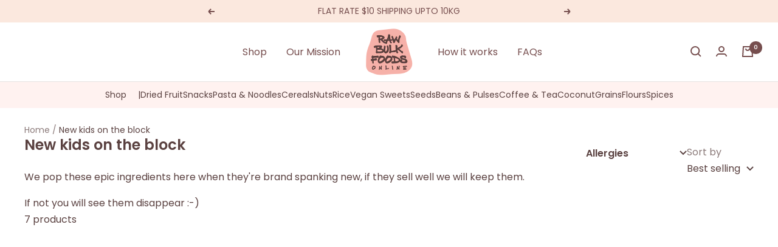

--- FILE ---
content_type: text/html; charset=utf-8
request_url: https://rawbulkfoodsonline.com/collections/new-kids-on-the-block
body_size: 41686
content:
<!doctype html><html class="no-js" lang="en" dir="ltr">
  <head>
    <!-- Google Tag Manager -->
    <script type="lazyload2">
    window.dataLayer = window.dataLayer || [];
    </script>
    <script type="lazyload2">(function(w,d,s,l,i){w[l]=w[l]||[];w[l].push({'gtm.start':
    new Date().getTime(),event:'gtm.js'});var f=d.getElementsByTagName(s)[0],
    j=d.createElement(s),dl=l!='dataLayer'?'&l='+l:'';j.async=true;j.src=
    'https://www.googletagmanager.com/gtm.js?id='+i+dl;f.parentNode.insertBefore(j,f);
    })(window,document,'script','dataLayer','GTM-NMLF8Q8');
    </script>
    <!-- End Google Tag Manager -->
    
    <meta name="p:domain_verify" content="d4e220006c96ccbe7fefd93089308e9f"/>
    <meta charset="utf-8">
    <meta name="facebook-domain-verification" content="2x74k5u36buxvuhuw5lbpgzegxxknf" />
    <meta name="viewport" content="width=device-width, initial-scale=1.0, height=device-height, minimum-scale=1.0, maximum-scale=1.0">
    <meta name="theme-color" content="#ffffff">

    <title>New kids on the block</title><meta name="description" content="We pop these epic ingredients here when they&#39;re brand spanking new, if they sell well we will keep them.  If not you will see them disappear :-) "><link rel="canonical" href="https://rawbulkfoodsonline.com/collections/new-kids-on-the-block"><link rel="shortcut icon" href="//rawbulkfoodsonline.com/cdn/shop/files/rsz_logo_color_160x_4eb00cf0-d36a-4745-ae24-0c614307905d_96x96.png?v=1687936929" type="image/png"><link rel="preconnect" href="https://fonts.googleapis.com">
    <link rel="preconnect" href="https://fonts.gstatic.com" crossorigin>
    <link href="https://fonts.googleapis.com/css2?family=Poppins:wght@100;200;300;400;500;600;700;800;900&display=swap" rel="stylesheet"><link rel="preconnect" href="https://cdn.shopify.com">
    <link rel="dns-prefetch" href="https://productreviews.shopifycdn.com">
    <link rel="dns-prefetch" href="https://www.google-analytics.com">

    
      <style class="critical2">.button--secondary{--button-background:var(--secondary-button-background);--button-text-color:var(--secondary-button-text-color)}.product-facet__submit{margin-top:40px}@font-face{font-family:Poppins;font-style:normal;font-weight:100;font-display:swap;src:url(https://fonts.gstatic.com/s/poppins/v20/pxiGyp8kv8JHgFVrLPTedw.ttf) format('truetype')}@font-face{font-family:Poppins;font-style:normal;font-weight:200;font-display:swap;src:url(https://fonts.gstatic.com/s/poppins/v20/pxiByp8kv8JHgFVrLFj_V1s.ttf) format('truetype')}@font-face{font-family:Poppins;font-style:normal;font-weight:300;font-display:swap;src:url(https://fonts.gstatic.com/s/poppins/v20/pxiByp8kv8JHgFVrLDz8V1s.ttf) format('truetype')}@font-face{font-family:Poppins;font-style:normal;font-weight:400;font-display:swap;src:url(https://fonts.gstatic.com/s/poppins/v20/pxiEyp8kv8JHgFVrFJA.ttf) format('truetype')}@font-face{font-family:Poppins;font-style:normal;font-weight:500;font-display:swap;src:url(https://fonts.gstatic.com/s/poppins/v20/pxiByp8kv8JHgFVrLGT9V1s.ttf) format('truetype')}@font-face{font-family:Poppins;font-style:normal;font-weight:600;font-display:swap;src:url(https://fonts.gstatic.com/s/poppins/v20/pxiByp8kv8JHgFVrLEj6V1s.ttf) format('truetype')}@font-face{font-family:Poppins;font-style:normal;font-weight:700;font-display:swap;src:url(https://fonts.gstatic.com/s/poppins/v20/pxiByp8kv8JHgFVrLCz7V1s.ttf) format('truetype')}@font-face{font-family:Poppins;font-style:normal;font-weight:800;font-display:swap;src:url(https://fonts.gstatic.com/s/poppins/v20/pxiByp8kv8JHgFVrLDD4V1s.ttf) format('truetype')}@font-face{font-family:Poppins;font-style:normal;font-weight:900;font-display:swap;src:url(https://fonts.gstatic.com/s/poppins/v20/pxiByp8kv8JHgFVrLBT5V1s.ttf) format('truetype')}@media screen and (max-width:740px){.header__wrapper{padding:10px 0}.hidden-phone{display:none!important}}@media screen and (max-width:999px){.hidden-pocket{display:none!important}}@media screen and (min-width:1000px) and (max-width:1199px){.hidden-lap{display:none!important}}@media screen and (min-width:1000px){.hidden-lap-and-up{display:none!important}}@media screen and (min-width:1200px){.hidden-desk{display:none!important}}*,::after,::before{box-sizing:border-box!important;-webkit-font-smoothing:antialiased;-moz-osx-font-smoothing:grayscale}html{font-family:sans-serif;-ms-overflow-style:-ms-autohiding-scrollbar;-webkit-text-size-adjust:100%;text-size-adjust:100%}body{margin:0}[hidden]{display:none}h1:first-child,ol:first-child,p:first-child,ul:first-child{margin-top:0!important}ol:last-child,p:last-child,ul:last-child{margin-bottom:0!important}a{color:inherit;text-decoration:none}button,input{color:inherit;font:inherit;margin:0;text-align:inherit}[type=submit],button{padding:0;overflow:visible;background:0 0;border:none;border-radius:0;-webkit-appearance:none;appearance:none;touch-action:manipulation}img{height:auto;max-width:100%;border-style:none;vertical-align:top}img:-moz-loading{visibility:hidden}html{font-family:var(--text-font-family);font-weight:var(--text-font-weight);font-style:var(--text-font-style);font-size:calc(var(--base-font-size) - 1px);line-height:1.7142857143;color:rgb(var(--text-color));background:rgb(var(--background))}p b{font-weight:var(--text-font-bold-weight)}.heading{display:block;font-family:var(--heading-font-family);font-weight:var(--heading-font-weight);font-style:var(--heading-font-style);color:rgb(var(--heading-color));text-transform:var(--heading-text-transform)}.text--small{font-size:calc(var(--base-font-size) - 2px);line-height:1.6923076923}.text--xsmall{font-size:calc(var(--base-font-size) - 3px);line-height:1.5}.text--subdued{color:rgba(var(--text-color),.7)}.text--strong{font-weight:var(--text-font-bold-weight)}.link--animated{display:block;position:relative;width:max-content}.link--animated::after{content:'';position:absolute;bottom:5px;left:0;width:100%;height:7px;background:#f8b0a8;transform:scaleX(0);transform-origin:var(--transform-origin-end);z-index:-1}.visually-hidden{position:absolute!important;overflow:hidden;clip:rect(0 0 0 0);height:1px;width:1px;margin:-1px;padding:0;border:0}@media screen and (min-width:741px){html{font-size:var(--base-font-size);line-height:1.7333333333}.text--small{font-size:calc(var(--base-font-size) - 1px);line-height:1.714285713}.text--xsmall{font-size:calc(var(--base-font-size) - 2px);line-height:1.5384615385}}.heading:first-child{margin-top:0}.heading:last-child{margin-bottom:0}.heading--small{font-family:var(--text-font-family);font-style:var(--text-font-style);text-transform:uppercase;font-weight:var(--text-font-bold-weight);line-height:1.4663636;letter-spacing:1px}.heading--small{font-size:var(--heading-small-font-size);line-height:1.5}.h1{font-size:var(--heading-h1-font-size);line-height:1.11111111;letter-spacing:-.9px}.h5{font-size:var(--heading-h5-font-size);line-height:1.2;letter-spacing:-.3px}.h6{font-size:var(--heading-h6-font-size);line-height:1.25}@media screen and (min-width:741px){.heading--small{line-height:1.2307692308}.h1{line-height:1.0416666667;letter-spacing:-1px}.h5{line-height:1.2;letter-spacing:-.3px}.h6{line-height:1.2222222222}}@media screen and (min-width:1200px){.h1{line-height:1.0714285714;letter-spacing:-1px}.h5{line-height:1.1666666667;letter-spacing:-.4px}.h6{line-height:1.2222222222}}.text-container p:not(.heading)+p{margin-top:24px}.text-container .h1{margin:48px 0 24px}@media screen and (min-width:1000px){.text-container .h1{margin:48px 0 32px}}.text-container>:first-child{margin-top:0}.text-container>:last-child{margin-bottom:0}p+.button-wrapper{margin-top:32px}.shopify-section{color:rgb(var(--text-color));scroll-margin-top:calc(0px * var(--enable-sticky-header) + 0px * var(--enable-sticky-announcement-bar));scroll-margin-top:calc(var(--header-height,0px) * var(--enable-sticky-header) + var(--announcement-bar-height,0px) * var(--enable-sticky-announcement-bar))}.container{width:100%;max-width:var(--container-max-width);margin-left:auto;margin-right:auto;padding-left:var(--container-gutter);padding-right:var(--container-gutter);--container-outer-margin:0px}[reveal]{opacity:0}.no-js [reveal]{opacity:1}.anchor{scroll-margin-top:calc(0px * var(--enable-sticky-header) + 0px * var(--enable-sticky-announcement-bar) + 20px);scroll-margin-top:calc(var(--header-height,0px) * var(--enable-sticky-header) + var(--announcement-bar-height,0px) * var(--enable-sticky-announcement-bar) + var(--anchor-offset,20px))}.icon{display:block;vertical-align:middle;background:0 0;overflow:visible}.icon--inline{display:inline-block}.icon-text{display:flex;align-items:center}[dir=ltr] .icon-text svg{margin-right:12px}.list--unstyled{list-style:none;padding:0;margin:0}.loading-bar{position:fixed;top:0;left:0;height:3px;width:100%;opacity:0;background:rgb(var(--loading-bar-background));transform:scaleX(0);transform-origin:left;z-index:50}.page-header{position:relative;text-align:center}.page-header::before{content:'';display:table;clear:left}.page-header__text-wrapper{max-width:850px;margin:38px auto}@media screen and (min-width:741px){.page-header__text-wrapper{margin-top:68px;margin-bottom:68px}.breadcrumb--floating+.page-header__text-wrapper{margin-top:80px}}.breadcrumb{z-index:1}[dir=ltr] .breadcrumb--floating{left:0}.breadcrumb--floating{position:absolute;top:0}.breadcrumb__list{display:inline-flex;list-style:none;padding:26px 0;margin:0}.breadcrumb__item+.breadcrumb__item::before{content:'/';margin:0 4px;opacity:.7;float:left}.breadcrumb__link:not([aria-current=page]):not(:hover){opacity:.7}.animated-plus{position:relative;width:10px;height:10px}.animated-plus::after,.animated-plus::before{position:absolute;content:'';top:50%;left:50%;transform:translate(-50%,-50%) rotate(-90deg);background-color:currentColor}.animated-plus::before{width:10px;height:2px;opacity:1}.animated-plus::after{width:2px;height:10px}.aspect-ratio{position:relative;display:block;margin-left:auto;margin-right:auto}.aspect-ratio img{position:absolute;height:100%;width:100%;max-width:100%;max-height:100%;top:0;left:0;-o-object-fit:cover;object-fit:cover;-o-object-position:center;object-position:center}.aspect-ratio--square img{position:absolute;width:100%;height:100%;-o-object-fit:contain;object-fit:contain;top:50%;left:50%;transform:translate(-50%,-50%)!important}.aspect-ratio--square{padding-bottom:100%!important}@supports (aspect-ratio:1 / 1){.aspect-ratio{padding-bottom:0!important;aspect-ratio:var(--aspect-ratio)}.aspect-ratio--square{aspect-ratio:1}}.tap-area{position:relative}[dir=ltr] .tap-area::before{right:-6px}[dir=ltr] .tap-area::before{left:-6px}.tap-area::before{content:'';position:absolute;top:-6px;bottom:-6px}[dir=ltr] .tap-area--large::before{right:-10px}[dir=ltr] .tap-area--large::before{left:-10px}.tap-area--large::before{top:-10px;bottom:-10px}.price-list{display:inline-flex;flex-wrap:wrap;align-items:baseline}.price-list--centered{justify-content:center}.bubble-count{position:relative;display:inline-flex;align-items:center;justify-content:center;color:rgb(var(--background));background:rgb(var(--heading-color));font-weight:var(--text-font-bold-weight);font-family:var(--text-font-family);font-style:var(--text-font-style);font-size:9px;height:21px;min-width:21px;line-height:1;border-radius:21px;letter-spacing:0}.quantity-selector{--quantity-selector-height:30px;display:inline-flex;align-items:center;justify-content:flex-start;border:1px solid #5a4140;border-right:0px solid #5a4140;border-left:0 solid #5a4140;border-radius:0;vertical-align:middle;background:#fff}.quantity-selector__button{border-right:1px solid #5a4140;border-left:1px solid #5a4140}.quantity-selector__button{display:flex;justify-content:center;align-items:center;height:var(--quantity-selector-height);width:var(--quantity-selector-height)}.quantity-selector__input{padding:0 10px;height:var(--quantity-selector-height);line-height:var(--quantity-selector-height);text-align:center;background:0 0;border:none;-webkit-appearance:none;appearance:none}@keyframes spinnerRotate{100%{transform:rotate(360deg)}}@keyframes spinnerDash{0%{stroke-dasharray:1,200;stroke-dashoffset:0}50%{stroke-dasharray:89,200;stroke-dashoffset:-35}100%{stroke-dasharray:89,200;stroke-dashoffset:-124}}@keyframes spinnerColor{0%{stroke:currentColor}40%{stroke:currentColor}66%{stroke:currentColor}80%,90%{stroke:currentColor}}.spinner svg{margin:auto;animation:2s linear infinite spinnerRotate;transform-origin:center center}.spinner circle{animation:1.5s ease-in-out infinite spinnerDash,6s ease-in-out infinite spinnerColor}.cart-notification{--heading-color:255,255,255;--text-color:255,255,255;--cart-notification-background:rgb(var(--success-color));display:block;position:absolute;top:100%;width:100%;transform:translateY(0);transform:translateY(var(--cart-notification-offset,0));color:rgb(var(--text-color));visibility:visible;overflow:hidden}.cart-notification[hidden]{visibility:hidden}@media screen and (max-width:999px){.cart-notification{transform:none!important}}.mobile-toolbar{position:-webkit-sticky;position:sticky;top:calc(var(--enable-sticky-header) * 0px + 0px * var(--enable-sticky-announcement-bar));top:calc(var(--enable-sticky-header) * var(--header-height,0px) + var(--announcement-bar-height,0px) * var(--enable-sticky-announcement-bar));display:flex;align-items:center;visibility:visible;z-index:2}.mobile-toolbar__item{display:flex;flex:1 0 0;justify-content:center;align-items:center;padding:11px;border-top:1px solid rgb(var(--border-color));border-bottom:1px solid rgb(var(--border-color));background:rgb(var(--background))}[dir=ltr] .mobile-toolbar__item+.mobile-toolbar__item{border-left:1px solid rgb(var(--border-color))}[dir=ltr] .mobile-toolbar__item .icon--chevron{margin-left:10px}.price-range{display:block;padding-top:5px}.price-range__input-group{display:flex;align-items:center}.price-range__input{flex:1 0 0;min-width:0}.price-range__delimiter{margin-left:20px;margin-right:20px}.price-range__range-group{position:relative;margin-bottom:15px}.no-js .price-range__range-group{display:none!important}@media not screen and (any-hover:hover){.price-range{padding-top:7px}.price-range__range-group{margin-bottom:18px}}.rating{display:inline-flex;align-items:center;vertical-align:bottom}.rating__stars{display:grid;grid-auto-flow:column;grid-column-gap:2px;column-gap:2px}.rating__star{color:rgb(var(--product-star-rating));height:18px;width:18px}.rating__star--empty{color:rgba(var(--product-star-rating),.4)}[dir=ltr] .rating__caption{margin-left:8px}.openable__overlay{position:absolute;content:'';height:100vh;width:100%;bottom:100%;left:0;background:#000;opacity:0;visibility:hidden}.input-prefix{display:flex;align-items:center;justify-content:space-between;padding:8px 10px;border:1px solid rgb(var(--border-color))}[dir=ltr] .input-prefix__field{text-align:right}.input-prefix__field{padding:0;background:0 0;-webkit-appearance:none;appearance:none;-moz-appearance:textfield;min-width:0;width:100%;border:none}.input-prefix__field::-webkit-inner-spin-button,.input-prefix__field::-webkit-outer-spin-button{-webkit-appearance:none;margin:0}.checkbox-container{display:flex;align-items:baseline}.checkbox-container+.checkbox-container{margin-top:10px}.checkbox{position:relative;top:2px;-webkit-appearance:none;flex:none;width:14px;height:14px;border:1px solid rgb(var(--border-color-darker));background-color:rgb(var(--background));border-radius:0}.checkbox:disabled+label{opacity:.7}[dir=ltr] .checkbox+label{padding-left:12px}@media screen and (min-width:1000px){.checkbox-container+.checkbox-container{margin-top:2px}}.range{-webkit-appearance:none;appearance:none;width:100%;background:0 0}.range::-webkit-slider-thumb{-webkit-appearance:none}.range::-webkit-slider-thumb{position:relative;height:14px;width:14px;border-radius:100%;border:none;background:rgb(var(--background));margin-top:-5px;z-index:1;box-shadow:0 0 0 5px rgb(var(--text-color)) inset}.range::-webkit-slider-runnable-track{width:100%;height:6px;background:rgb(var(--border-color));border-radius:4px;border:none}.range::-moz-range-thumb{height:14px;width:14px;border-radius:100%;border:none;background:rgb(var(--background));box-shadow:0 0 0 5px rgb(var(--text-color)) inset}.range::-moz-range-progress,.range::-moz-range-track{width:100%;height:6px;border-radius:4px;border:none}.range::-moz-range-progress{background-color:rgba(var(--text-color),.7)}.range::-moz-range-track{background-color:rgb(var(--border-color))}@media not screen and (any-hover:hover){.range::-webkit-slider-thumb{height:20px;width:20px;margin-top:-7px;box-shadow:0 0 0 7px rgb(var(--text-color)) inset}.range::-moz-range-thumb{height:20px;width:20px;box-shadow:0 0 0 7px rgb(var(--text-color)) inset}}.range-group{height:6px;background:linear-gradient(to var(--transform-origin-end),rgb(var(--border-color)) var(--range-min),rgba(var(--text-color),.7) var(--range-min),rgba(var(--text-color),.7) var(--range-max),rgb(var(--border-color)) var(--range-max));border-radius:4px}.range-group .range{height:6px;vertical-align:top}.range-group .range::-webkit-slider-runnable-track{background:0 0}.range-group .range::-moz-range-progress,.range-group .range::-moz-range-track{background:0 0}[dir=ltr] .range-group .range:last-child{left:0}.range-group .range:last-child{position:absolute;top:0}.button{position:relative;display:inline-block;-webkit-appearance:none;appearance:none;line-height:var(--button-height);padding:0 30px;text-align:center;text-decoration:none;border-radius:var(--button-border-radius);background:rgb(var(--button-background));color:rgb(var(--button-text-color))}.button:not(.button--text){font-size:calc(var(--base-font-size) - 3px);font-family:var(--text-font-family);font-weight:var(--text-font-bold-weight);text-transform:uppercase;letter-spacing:1.5px}.button--primary{--button-background:var(--primary-button-background);--button-text-color:var(--primary-button-text-color)}.button--full{width:100%}@media screen and (any-hover:hover){.features--image-zoom .image-zoom img{transform:translateZ(0)}.button{background-image:linear-gradient(178deg,rgb(var(--button-background)),rgb(var(--button-background)) 10%,rgba(0,0,0,.07) 10%,rgba(0,0,0,.07) 100%),linear-gradient(rgb(var(--button-background)),rgb(var(--button-background)));background-size:100% 200%,100% 100%;background-position:100% -100%,100% 100%;background-repeat:no-repeat;transform:translateZ(0)}@supports (color:color-contrast(wheat vs black,white)) and (color:rgb(from wheat r g b / 0.07)){.button{--button-overlay-color:rgb(from color-contrast(rgb(var(--button-background)) vs white, black) r g b / 7%);background-image:linear-gradient(178deg,rgb(var(--button-background)),rgb(var(--button-background)) 10%,var(--button-overlay-color) 10%,var(--button-overlay-color) 100%),linear-gradient(rgb(var(--button-background)),rgb(var(--button-background)))}}}.collapsible{display:block;height:0;overflow:hidden;visibility:hidden}.collapsible[open],.no-js .collapsible{height:auto;overflow:visible;visibility:visible}.collapsible-toggle{display:flex;align-items:center;justify-content:space-between;width:100%;padding:18px 0}.collapsible-toggle[aria-expanded=true] svg{transform:rotateZ(180deg)}@media screen and (min-width:741px){.button:not(.button--text){padding-left:35px;padding-right:35px;font-size:calc(var(--base-font-size) - 2px);letter-spacing:2px}.collapsible-toggle{padding:21px 0}}[dir=ltr] .drawer{right:0}[dir=ltr] .drawer{text-align:left}.drawer{--heading-color:var(--root-heading-color);--text-color:var(--root-text-color);--background:var(--root-background);--primary-button-background:var(--root-primary-button-background);--primary-button-text-color:var(--root-primary-button-text-color);--section-background:initial;position:fixed;display:flex;flex-direction:column;top:0;width:89vw;max-width:400px;height:100%;max-height:100vh;background:rgb(var(--background));color:rgb(var(--text-color));z-index:10;transform:translateX(calc(var(--transform-logical-flip) * 100%));visibility:hidden;font-size:1rem}[dir=ltr] .drawer--from-left{right:auto}[dir=ltr] .drawer--from-left{left:0}.drawer--from-left{transform:translateX(calc(var(--transform-logical-flip) * -100%))}[dir=ltr] .drawer--from-left .drawer__overlay{left:100%}[dir=ltr] .drawer--from-left .drawer__overlay{right:auto}.drawer--large{max-width:500px}[dir=ltr] .drawer__overlay{right:100%}.drawer__overlay{content:'';position:fixed;top:0;height:100vh;width:100vw;background:#000;opacity:0;visibility:hidden}.drawer__header{position:relative;display:flex;align-items:center;flex-shrink:0;padding-top:20px;padding-bottom:20px;height:var(--header-height-without-bottom-nav);max-height:80px;border-bottom:1px solid rgb(var(--root-border-color));background:rgb(var(--root-background));z-index:1}.drawer__header--shadowed{height:auto;border-bottom:none;padding-bottom:6px}[dir=ltr] .drawer__header--shadowed::after{left:0}.drawer__header--shadowed::after{content:'';position:absolute;top:100%;width:100%;height:24px;background:linear-gradient(var(--root-background),rgba(var(--root-background),0));z-index:1}.drawer__title{display:flex;justify-content:flex-start;align-items:center;margin:0;max-width:100%}[dir=ltr] .drawer__title .icon{margin-right:12px}[dir=ltr] .drawer__close-button{right:var(--container-gutter)}.drawer__close-button{position:absolute;top:var(--container-gutter)}.drawer__header .drawer__close-button{top:calc(50% - 7px)}.drawer__close-button--block{position:relative;top:auto!important;right:auto!important;bottom:auto!important;left:auto!important}.drawer__content,.drawer__footer,.drawer__header{padding-left:var(--container-gutter);padding-right:var(--container-gutter)}.drawer__content{overflow-x:hidden;overflow-y:auto;flex-grow:1;padding-bottom:24px}.drawer__content--center{text-align:center;margin-top:auto;margin-bottom:auto;padding-bottom:0;flex-grow:0}.drawer__footer{margin-top:auto;padding-top:20px;padding-bottom:20px;z-index:1;transform:translateZ(0)}@supports (padding:max(0px)){.drawer__footer{padding-bottom:max(20px,env(safe-area-inset-bottom,0px) + 20px)}}.drawer__footer--bordered{box-shadow:0 1px rgb(var(--root-border-color)) inset}.drawer__footer--no-top-padding{padding-top:0!important}[dir=ltr] .drawer__footer::before{left:0}.drawer__footer::before{content:'';position:absolute;bottom:100%;width:100%;height:24px;background:linear-gradient(rgba(var(--root-background),0),rgb(var(--root-background)));z-index:1}@media screen and (min-width:741px){.drawer__header{padding-top:24px;padding-bottom:24px;max-height:90px}.drawer__footer:not(.drawer__footer--tight){padding-top:var(--container-gutter);padding-bottom:var(--container-gutter)}}.popover-button{width:max-content}[dir=ltr] .popover-button svg{margin-left:10px}.popover-button svg{position:relative;top:-1px}[dir=ltr] .popover{text-align:left}.popover{--heading-color:var(--root-heading-color);--text-color:var(--root-text-color);--background:var(--root-background);--primary-button-background:var(--root-primary-button-background);--primary-button-text-color:var(--root-primary-button-text-color);--section-background:var(--root-background);display:block;position:fixed;z-index:10;color:rgb(var(--text-color));background:rgb(var(--background));visibility:hidden;font-size:1rem;-webkit-backface-visibility:hidden;backface-visibility:hidden}.popover__overlay{position:absolute;content:'';height:100vh;width:100%;bottom:calc(100% - 10px);left:0;background:#000;opacity:0;visibility:hidden}.popover__header{position:relative;display:flex;align-items:center;justify-content:center;flex-shrink:0;padding:10px 24px;min-height:64px;border-bottom:1px solid rgb(var(--root-border-color));border-radius:10px 10px 0 0}.popover__title{display:flex;justify-content:center;align-items:center;margin:0}[dir=ltr] .popover__close-button{right:24px}.popover__close-button{position:absolute;top:24px;z-index:1}.popover__content{padding:24px;overflow:auto}@supports (padding:max(0px)){.popover__content{padding-bottom:max(24px,env(safe-area-inset-bottom,0px) + 24px)}}@media screen and (max-width:999px){.popover{display:flex;flex-direction:column;bottom:0;left:0;width:100vw;max-height:75vh;border-radius:10px 10px 0 0;transform:translateY(100%);touch-action:manipulation}.popover__content,.popover__header{background:inherit}}@media screen and (min-width:1000px){.popover-container{position:relative}.popover{position:absolute;top:calc(100% + 18px);border:1px solid rgb(var(--root-border-color));z-index:2;opacity:0;border-radius:min(var(--block-border-radius),4px)}[dir=ltr] .popover::after,[dir=ltr] .popover::before{right:24px}.popover::after,.popover::before{position:absolute;content:'';bottom:100%;width:0;height:0;border-style:solid;border-color:transparent transparent rgb(var(--root-background)) transparent;border-width:8px}[dir=ltr] .popover::before{right:23px}.popover::before{border-color:transparent transparent rgb(var(--root-border-color)) transparent;border-width:9px}.popover__header,.popover__overlay{display:none}.popover__content{padding-left:32px;padding-right:32px}[dir=ltr] .popover-button+.popover{right:-28px}}.popover__choice-list{white-space:nowrap}.popover__choice-item{display:block;width:100%;text-align:center}.popover__choice-item:not(:first-child){margin-top:7px}.popover__choice-label{position:relative}[dir=ltr] input:checked+.popover__choice-label::after{right:-26px}input:checked+.popover__choice-label::after{content:'';position:absolute;width:12px;height:9px;top:calc(50% - (9px / 2));background-color:currentColor;-webkit-mask-image:url([data-uri]);mask-image:url([data-uri]);-webkit-mask-repeat:no-repeat;mask-repeat:no-repeat;-webkit-mask-size:12px 9px;mask-size:12px 9px}product-item .product-item-meta__title{font-size:11px;letter-spacing:.5px}product-item .product-form__quantity{max-width:100%;width:100%}product-item .product-form__quantity .quantity-selector{background:0 0;border-color:#764e4e;display:flex;border-radius:0;align-items:center;justify-content:space-between}product-item .product-item__cta.button.button--primary{max-width:50%;padding:4px 8px;font-size:12px;letter-spacing:0;font-weight:400;line-height:1.4;margin-top:0;background:0 0;color:#764e4e;border:0 solid transparent}.grid_p_b .product-item-meta__price-list-container *{font-weight:300!important;font-size:11px!important}.grid_p_b{display:flex;flex-direction:row-reverse;justify-content:space-between;align-items:center;border-top:1px solid #764e4e;border-bottom:1px solid #764e4e;margin-top:5px;padding:3px 0}product-item .quantity-selector__button{min-width:50px}.product-facet{display:block;margin-top:24px;margin-bottom:48px}.product-facet__filters-header{padding-bottom:24px;border-bottom:1px solid rgb(var(--border-color))}.product-facet__filters:not(.drawer){display:block;padding-bottom:24px}.product-facet__filter-item+.product-facet__filter-item{border-top:1px solid rgb(var(--border-color))}[dir=ltr] .product-facet__filter-item .collapsible__content{padding-left:8px}.product-facet__filter-item:not(:last-child) .collapsible__content{margin-bottom:25px}[dir=ltr] .product-facet__sort-by-title{padding-right:7px}.product-facet__product-list{margin-top:calc(var(--container-gutter)/ 2)}.product-facet__meta-bar{display:flex;justify-content:center;align-items:flex-start;margin-bottom:16px}.product-facet__meta-bar-item{display:flex;align-items:center}[dir=ltr] .mobile-toolbar__item .icon--filters{margin-right:13px}@media screen and (max-width:999px){.popover__choice-item:not(:first-child){margin-top:16px}.product-facet__filters:not(.drawer){display:none}:root{--anchor-offset:60px}}@media screen and (min-width:1000px){[dir=ltr] input:checked+.popover__choice-label::after{right:-22px}[dir=ltr] .popover__choice-label{margin-right:22px}.popover__choice-item{text-align:left}.product-facet{display:flex;justify-content:flex-start}[dir=ltr] .product-facet__aside{margin-right:40px}.product-facet__aside{flex:none;width:230px}.product-facet__aside-inner{position:-webkit-sticky;position:sticky;display:block;top:calc(0px * var(--enable-sticky-header) + 0px * var(--enable-sticky-announcement-bar) + 24px);top:calc(var(--header-height,0px) * var(--enable-sticky-header) + var(--announcement-bar-height,0px) * var(--enable-sticky-announcement-bar) + 24px)}.product-facet__main{flex:1 0 0}.product-facet__filters:not(.drawer) .drawer__content{overflow:visible;padding:0}.product-facet__meta-bar{justify-content:flex-start}[dir=ltr] .product-facet__meta-bar-item:last-child{margin-left:auto}}@media screen and (min-width:1200px){.product-facet__aside{width:265px}}.announcement-bar{display:flex;justify-content:center;align-items:center;padding-left:20px;padding-right:20px;background:rgb(var(--section-background))}.announcement-bar--multiple{justify-content:space-between}.announcement-bar__list{padding-left:10px;padding-right:10px}.announcement-bar__item{display:block}.announcement-bar__item[hidden]{visibility:hidden;height:0}.announcement-bar__message{padding-top:8px;padding-bottom:8px;text-align:center}@media screen and (min-width:741px){.product-facet{margin-top:40px;margin-bottom:80px}.product-facet__meta-bar{margin-bottom:24px}.announcement-bar{position:relative;justify-content:center;padding-left:var(--container-gutter);padding-right:var(--container-gutter)}.announcement-bar__list{max-width:var(--container-max-width);padding-left:40px;padding-right:40px}.announcement-bar__message{min-width:495px;max-width:1000px}}.header{display:block;background:rgb(var(--header-background));color:rgb(var(--header-text-color))}.header--bordered{box-shadow:0 1px transparent}.header--bordered:not(.header--transparent){box-shadow:0 1px rgb(var(--border-color))}.header__logo{display:block;position:relative;margin:0 40px}.header__logo-image,.header__logo-link{display:block;width:max-content}.header__wrapper{display:flex;align-items:center;padding:20px 0;justify-content:space-evenly}.header__inline-navigation{display:flex;align-items:center;justify-content:flex-end}.header__inline-navigation,.header__secondary-links{flex:1 1 0}.header__icon-wrapper{display:block}.header__secondary-links{display:flex;justify-content:space-between;align-items:center}.header__secondary-links .header__linklist{flex-wrap:nowrap}.header__icon-list{display:grid;grid-auto-flow:column;grid-gap:20px;gap:20px;justify-content:flex-start}[dir=ltr] .header__cart-count{margin-left:8px}.header__cart-count{top:-1px}[dir=ltr] .header__cart-count--floating{margin-left:0}[dir=ltr] .header__cart-count--floating{right:-14px}.header__cart-count--floating{position:absolute;top:-8px}.header__cart-count{background:rgb(var(--header-text-color));color:rgb(var(--header-background))}@media screen and (min-width:741px){.header__wrapper{padding:calc(15px - var(--reduce-header-padding) * 6px) 0}.header__icon-list{grid-gap:24px;gap:24px}}.header__linklist{display:flex;flex-wrap:wrap;grid-row-gap:12px;row-gap:12px}.header__linklist-item{flex-shrink:0}[dir=ltr] .header__linklist-item:not(:last-child){margin-right:32px}.header__linklist-link{display:block}[dir=ltr] .nav-dropdown{margin-left:-32px}.nav-dropdown{display:block;position:absolute;top:100%;padding-top:20px;padding-bottom:20px;background:rgb(var(--background));color:rgb(var(--text-color));border:1px solid rgba(var(--text-color),.15);white-space:nowrap;visibility:hidden;opacity:0}.nav-dropdown--restrict{max-height:calc(100vh - var(--header-height) - 20px);overflow:auto}.nav-dropdown__item{position:relative}.nav-dropdown__link{display:flex;align-items:center;justify-content:space-between;padding:3px 30px}.mega-menu{--mega-menu-column-gap:48px;--mega-menu-image-gap:24px;position:absolute;display:block;top:100%;left:0;width:100%;visibility:hidden;opacity:0;background:rgb(var(--background));color:rgb(var(--text-color))}.mega-menu[hidden]{z-index:-1}.mega-menu::after{content:'';position:absolute;height:calc(100vh - 100% - 0px);height:calc(100vh - 100% - var(--header-height,0px));width:100%;left:0;top:100%;background:#000;opacity:0}.header--bordered .mega-menu{margin-top:1px}.mega-menu__inner{position:relative;display:grid;grid-auto-flow:column;justify-content:center;grid-column-gap:var(--mega-menu-column-gap);column-gap:var(--mega-menu-column-gap);padding-top:48px;padding-bottom:48px;max-height:calc(100vh - 0px - 0px - 50px);overflow:auto;z-index:1}.mega-menu__images-wrapper{display:grid;grid-auto-flow:column;align-items:flex-start;grid-gap:var(--mega-menu-image-gap);gap:var(--mega-menu-image-gap)}.mega-menu__images-wrapper--tight{grid-gap:20px;gap:20px}.mega-menu__image-push{width:200px;text-align:center}.mega-menu__image-wrapper{margin-bottom:0;overflow:hidden;border-radius:var(--block-border-radius-reduced);z-index:0}.mega-menu__heading{margin-bottom:7px}.mobile-nav__item{display:flow-root}.mobile-nav__item:not(:last-child){border-bottom:1px solid rgba(var(--text-color),.15)}.mobile-nav__link{display:flex;align-items:center;justify-content:space-between;width:100%;margin:0;padding:21px 0}.mobile-nav .collapsible{margin-left:calc(-1 * var(--container-gutter));margin-right:calc(-1 * var(--container-gutter))}[dir=ltr] .mobile-nav .mobile-nav{padding-left:8px}.mobile-nav .mobile-nav{margin-left:var(--container-gutter);margin-right:var(--container-gutter);margin-bottom:24px!important}.mobile-nav .mobile-nav .mobile-nav__item{margin-bottom:15px;border:none}.mobile-nav .mobile-nav .mobile-nav__link{padding:0}.mobile-nav__footer{display:flex;justify-content:space-between}.predictive-search__form{display:flex;align-items:center}[dir=ltr] .predictive-search__input{margin-left:8px}.predictive-search__input{padding:0;min-width:300px;background:0 0;box-shadow:none;border:none;-webkit-appearance:none;appearance:none}.rating__caption{font-size:13px;font-weight:400}.rating__stars svg path{fill:#f7b1a9}.product-form__quantity{max-width:200px;display:inline-block}.price-list *{font-size:18px!important;font-weight:800!important;line-height:20px;font-family:Poppins,sans-serif}.product-item-meta{display:block}.product-item-meta__title{display:block;line-height:1.6;margin-bottom:4px}.product-item-meta__reviews-badge{display:block;margin-top:2px}@media screen and (min-width:741px){[dir=ltr] .predictive-search__input{margin-left:12px}.product-item-meta__title{line-height:1.5}}.product-item{position:relative;display:flex;flex-direction:column}.product-item__image-wrapper{position:relative;display:block;margin-bottom:16px;overflow:hidden}.product-item__aspect-ratio{isolation:isolate}.product-item__primary-image,.product-item__secondary-image{border-radius:var(--block-border-radius-reduced)}.product-item__secondary-image{position:absolute;display:none;visibility:hidden;opacity:0;top:50%!important;left:50%!important;transform:translate(-50%,-50%)!important;-o-object-fit:contain;object-fit:contain;-o-object-position:center;object-position:center}.product-item__info{display:flex;flex-direction:column;justify-content:flex-start;flex-grow:1;text-align:center}.product-item__info--with-button{justify-content:space-between}.product-item__cta{margin-top:16px}@media screen and (any-hover:hover){.product-item__secondary-image{display:block}}.product-list{--product-list-column-gap:var(--grid-gap)}.product-list:not([hidden]){position:relative;display:block}.product-list__inner{display:grid;grid-template-columns:repeat(auto-fit,calc(100% / var(--section-products-per-row) - var(--product-list-column-gap) * (var(--section-products-per-row) - 1)/ var(--section-products-per-row)));grid-gap:var(--product-list-block-spacing) var(--product-list-column-gap);gap:var(--product-list-block-spacing) var(--product-list-column-gap);overflow:hidden}.mega-menu__heading.heading.heading--small{white-space:normal;background-color:#f7b2aa;text-align:center;color:#fff;letter-spacing:1px;padding:8px;margin:0;margin-bottom:0;font-size:11px}@media screen and (min-width:1000px){.product-item__image-wrapper{margin-bottom:24px}.product-list{--item-width:calc((var(--container-max-width-minus-gutters) - 56px) / var(--section-products-per-row) - (var(--grid-gap) / var(--section-products-per-row) * (var(--section-products-per-row) - 1)))}@supports (width:max(1px,2px)){.product-list{--item-width:calc((min(100vw - var(--container-gutter) * 2, var(--container-max-width-minus-gutters)) - 56px) / var(--section-products-per-row) - (var(--grid-gap) / var(--section-products-per-row) * (var(--section-products-per-row) - 1)))}}.mega-menu__image{min-height:200px;max-height:200px}}.heading span{position:relative;z-index:2}@media screen and (max-width:740px){.product-list{--product-list-column-gap:12px}.product-list__inner:not(.product-list__inner--scroller){margin-left:calc(-1 * var(--container-gutter)/ 2);margin-right:calc(-1 * var(--container-gutter)/ 2)}product-item .product-item__cta.button.button--primary{max-width:60%}.header__wrapper{padding:10px 0}}.header__secondary-links desktop-navigation{margin-right:15px}.header__linklist-link{z-index:1}header.drawer__header .orderlimit{width:100%;text-align:center;padding-top:10px;color:red}header.drawer__header{flex-flow:row wrap}@media screen and (max-width:1199px){.header__secondary-links{justify-content:flex-end}nav.header__inline-navigation{justify-content:flex-start}}@font-face{font-family:Poppins;font-weight:600;font-style:normal;font-display:swap;src:url('https://rawbulkfoodsonline.com/cdn/fonts/poppins/poppins_n6.e2fdd168541a5add2d1a8d6f2b89b09c9c9e690d.woff2?h1=cmF3YnVsa2Zvb2Rzb25saW5lLmNvbQ&h2=cmF3YnVsa2Zvb2RzLmFjY291bnQubXlzaG9waWZ5LmNvbQ&hmac=45c4c0108ee150ed5adca51ef0566332e0ade802c046109f675522fec59aa995') format("woff2"),url('https://rawbulkfoodsonline.com/cdn/fonts/poppins/poppins_n6.6d62d2d0f11a9ff578d200ad2154f9860db165c1.woff?h1=cmF3YnVsa2Zvb2Rzb25saW5lLmNvbQ&h2=cmF3YnVsa2Zvb2RzLmFjY291bnQubXlzaG9waWZ5LmNvbQ&hmac=b7e01d31f3499729cb5dfd93ef87a87102fab16b2ac44696f2a131f01cae19d7') format("woff")}@font-face{font-family:Poppins;font-weight:600;font-style:italic;font-display:swap;src:url('https://rawbulkfoodsonline.com/cdn/fonts/poppins/poppins_i6.672e5321078e70c7e1abdba4d92995c37fb35eae.woff2?h1=cmF3YnVsa2Zvb2Rzb25saW5lLmNvbQ&h2=cmF3YnVsa2Zvb2RzLmFjY291bnQubXlzaG9waWZ5LmNvbQ&hmac=85a6ff7deae2788e804d5096bbbc34358f5bf99ebf93d1eb4465319704c61981') format("woff2"),url('https://rawbulkfoodsonline.com/cdn/fonts/poppins/poppins_i6.b932b853e07d22eecd5ccfe6f9e0137b21b64d5b.woff?h1=cmF3YnVsa2Zvb2Rzb25saW5lLmNvbQ&h2=cmF3YnVsa2Zvb2RzLmFjY291bnQubXlzaG9waWZ5LmNvbQ&hmac=31eb1163aafff534fb67ff81b663587ef47ea7c5dd9c40bc7f56e9f96f7b8ecd') format("woff")}@font-face{font-family:Poppins;font-weight:400;font-style:normal;font-display:swap;src:url('https://rawbulkfoodsonline.com/cdn/fonts/poppins/poppins_n4.934accbf9f5987aa89334210e6c1e9151f37d3b6.woff2?h1=cmF3YnVsa2Zvb2Rzb25saW5lLmNvbQ&h2=cmF3YnVsa2Zvb2RzLmFjY291bnQubXlzaG9waWZ5LmNvbQ&hmac=d13c5546ecd9d4dd755ea1d5c316a89ff02c38c1cb6cbdfe9e7a989febe591cf') format("woff2"),url('https://rawbulkfoodsonline.com/cdn/fonts/poppins/poppins_n4.ee28d4489eaf5de9cf6e17e696991b5e9148c716.woff?h1=cmF3YnVsa2Zvb2Rzb25saW5lLmNvbQ&h2=cmF3YnVsa2Zvb2RzLmFjY291bnQubXlzaG9waWZ5LmNvbQ&hmac=4b5042ad9a1ee23635989437956e7ae29c3a5c51491c346c1c66a9d3464b7e47') format("woff")}@font-face{font-family:Poppins;font-weight:400;font-style:italic;font-display:swap;src:url('https://rawbulkfoodsonline.com/cdn/fonts/poppins/poppins_i4.a7e8d886e15d5fb9bc964a53b3278effbf270e9c.woff2?h1=cmF3YnVsa2Zvb2Rzb25saW5lLmNvbQ&h2=cmF3YnVsa2Zvb2RzLmFjY291bnQubXlzaG9waWZ5LmNvbQ&hmac=659f9dc51db9d49938cd72a61d9cbc7c1a73f83b0aad3c9feff70c3ab6cbd491') format("woff2"),url('https://rawbulkfoodsonline.com/cdn/fonts/poppins/poppins_i4.e87de252199e27825a41bf81646996685d86452d.woff?h1=cmF3YnVsa2Zvb2Rzb25saW5lLmNvbQ&h2=cmF3YnVsa2Zvb2RzLmFjY291bnQubXlzaG9waWZ5LmNvbQ&hmac=0dd37b3b386d54109d4d5ccebfebdfdb9258b063b40d9d6354f539ed220a6d4f') format("woff")}:root{--heading-color:90,65,64;--text-color:90,65,64;--background:255,255,255;--secondary-background:245,245,245;--border-color:230,227,226;--border-color-darker:189,179,179;--success-color:46,158,123;--success-background:213,236,229;--error-color:222,42,42;--error-background:253,240,240;--primary-button-background:118,78,78;--primary-button-text-color:247,177,169;--secondary-button-background:118,78,78;--secondary-button-text-color:247,177,169;--product-star-rating:90,65,64;--product-on-sale-accent:222,42,42;--product-sold-out-accent:111,113,155;--product-custom-label-background:64,93,230;--product-custom-label-text-color:255,255,255;--product-custom-label-2-background:243,255,52;--product-custom-label-2-text-color:0,0,0;--product-low-stock-text-color:222,42,42;--product-in-stock-text-color:46,158,123;--loading-bar-background:90,65,64;--root-heading-color:90,65,64;--root-text-color:90,65,64;--root-background:255,255,255;--root-border-color:230,227,226;--root-primary-button-background:118,78,78;--root-primary-button-text-color:247,177,169;--base-font-size:16px;--heading-font-family:Poppins,sans-serif;--heading-font-weight:600;--heading-font-style:normal;--heading-text-transform:normal;--text-font-family:Poppins,sans-serif;--text-font-weight:400;--text-font-style:normal;--text-font-bold-weight:600;--heading-xxsmall-font-size:11px;--heading-xsmall-font-size:11px;--heading-small-font-size:12px;--heading-large-font-size:36px;--heading-h1-font-size:36px;--heading-h2-font-size:30px;--heading-h3-font-size:26px;--heading-h4-font-size:20px;--heading-h5-font-size:20px;--heading-h6-font-size:16px;--button-border-radius:30px;--block-border-radius:0px;--block-border-radius-reduced:0px;--color-swatch-border-radius:0px;--button-height:48px;--button-small-height:40px;--form-input-field-height:48px;--form-input-gap:16px;--form-submit-margin:24px;--product-list-block-spacing:32px;--play-button-background:255,255,255;--play-button-arrow:90,65,64;--transform-logical-flip:1;--transform-origin-start:left;--transform-origin-end:right;--arrow-right-svg-url:url('https://rawbulkfoodsonline.com/cdn/shop/t/44/assets/arrow-right.svg?v=16633069960344517361689878506');--arrow-left-svg-url:url('https://rawbulkfoodsonline.com/cdn/shop/t/44/assets/arrow-left.svg?v=114362134265941243781689878506');--container-max-width:1600px;--container-gutter:20px;--container-max-width-minus-gutters:calc(var(--container-max-width) - (var(--container-gutter)) * 2);--container-outer-width:max(calc((100vw - var(--container-max-width-minus-gutters)) / 2), var(--container-gutter));--container-outer-margin:var(--container-outer-width);--container-inner-width:calc(100vw - var(--container-outer-width) * 2);--grid-column-count:10;--grid-gap:24px;--grid-column-width:calc((100vw - var(--container-outer-width) * 2 - var(--grid-gap) * (var(--grid-column-count) - 1)) / var(--grid-column-count));--vertical-breather:48px;--vertical-breather-tight:48px;--payment-terms-background-color:#ffffff}@media screen and (min-width:741px){:root{--container-gutter:40px;--grid-column-count:20;--vertical-breather:64px;--vertical-breather-tight:64px;--heading-xsmall-font-size:12px;--heading-small-font-size:13px;--heading-large-font-size:52px;--heading-h1-font-size:48px;--heading-h2-font-size:38px;--heading-h3-font-size:32px;--heading-h4-font-size:24px;--heading-h5-font-size:20px;--heading-h6-font-size:18px;--form-input-field-height:52px;--form-submit-margin:32px;--button-height:52px;--button-small-height:44px}}@media screen and (min-width:1200px){.mega-menu{--mega-menu-column-gap:64px}:root{--vertical-breather:80px;--vertical-breather-tight:64px;--product-list-block-spacing:48px;--heading-large-font-size:64px;--heading-h1-font-size:56px;--heading-h2-font-size:48px;--heading-h3-font-size:36px;--heading-h4-font-size:30px;--heading-h5-font-size:24px;--heading-h6-font-size:18px}}:root{--jdgm-primary-color:#f7b1a9;--jdgm-secondary-color:#5a4140;--jdgm-star-color:#f7b1a9;--jdgm-paginate-color:#f7b1a9;--jdgm-border-radius:0}:root{--enable-sticky-announcement-bar:0}#shopify-section-announcement-bar{--heading-color:118,78,78;--text-color:118,78,78;--primary-button-background:40,40,40;--primary-button-text-color:255,255,255;--section-background:251,232,222;z-index:5;position:relative;top:0}#shopify-section-announcement-bar .announcement-bar__message{text-transform:uppercase}:root{--enable-sticky-header:1;--enable-transparent-header:0;--loading-bar-background:118,78,78}#shopify-section-header{--header-background:255,255,255;--header-text-color:118,78,78;--header-border-color:234,228,228;--reduce-header-padding:1;position:-webkit-sticky;position:sticky;top:calc(var(--enable-sticky-announcement-bar) * var(--announcement-bar-height,0px));z-index:4}#shopify-section-header .header__logo-image{max-width:70px}[aria-controls=newsletter-popup]{display:none}#shopify-section-template--15802423967900__main{--section-products-per-row:2}@media screen and (min-width:741px){:root{--enable-sticky-announcement-bar:1}#shopify-section-announcement-bar{position:-webkit-sticky;position:sticky}#shopify-section-header .header__logo-image{max-width:80px}#shopify-section-template--15802423967900__main{--section-products-per-row:3}}</style>
    
<link rel="preconnect" href="https://fonts.shopifycdn.com" crossorigin><link rel="preload" as="style" href="//rawbulkfoodsonline.com/cdn/shop/t/74/assets/theme.css?v=78961043189377159321742189565">
    <link rel="preload" as="script" href="//rawbulkfoodsonline.com/cdn/shop/t/74/assets/vendor.js?v=22537653015059156621742189565">
    <link rel="preload" as="script" href="//rawbulkfoodsonline.com/cdn/shop/t/74/assets/theme.js?v=101389712536533547181742189565">

    <script src="https://ajax.googleapis.com/ajax/libs/jquery/3.7.1/jquery.min.js"></script><link rel="preload" as="image" media="(max-width: 740px)" imagesizes="100vw" imagesrcset="//rawbulkfoodsonline.com/cdn/shop/collections/Fettucine_400x600_crop_center.jpg?v=1674543932 400w, //rawbulkfoodsonline.com/cdn/shop/collections/Fettucine_500x600_crop_center.jpg?v=1674543932 500w, //rawbulkfoodsonline.com/cdn/shop/collections/Fettucine_600x600_crop_center.jpg?v=1674543932 600w, //rawbulkfoodsonline.com/cdn/shop/collections/Fettucine_700x600_crop_center.jpg?v=1674543932 700w, //rawbulkfoodsonline.com/cdn/shop/collections/Fettucine_800x600_crop_center.jpg?v=1674543932 800w, //rawbulkfoodsonline.com/cdn/shop/collections/Fettucine_900x600_crop_center.jpg?v=1674543932 900w, //rawbulkfoodsonline.com/cdn/shop/collections/Fettucine_1000x600_crop_center.jpg?v=1674543932 1000w
">
      <link rel="preload" as="image" media="(min-width: 741px)" imagesizes="100vw" imagesrcset="//rawbulkfoodsonline.com/cdn/shop/collections/Fettucine_600x.jpg?v=1674543932 600w, //rawbulkfoodsonline.com/cdn/shop/collections/Fettucine_700x.jpg?v=1674543932 700w, //rawbulkfoodsonline.com/cdn/shop/collections/Fettucine_800x.jpg?v=1674543932 800w, //rawbulkfoodsonline.com/cdn/shop/collections/Fettucine_1000x.jpg?v=1674543932 1000w, //rawbulkfoodsonline.com/cdn/shop/collections/Fettucine_1200x.jpg?v=1674543932 1200w, //rawbulkfoodsonline.com/cdn/shop/collections/Fettucine_1400x.jpg?v=1674543932 1400w, //rawbulkfoodsonline.com/cdn/shop/collections/Fettucine_1600x.jpg?v=1674543932 1600w, //rawbulkfoodsonline.com/cdn/shop/collections/Fettucine_1800x.jpg?v=1674543932 1800w, //rawbulkfoodsonline.com/cdn/shop/collections/Fettucine_1920x.jpg?v=1674543932 1920w
">




















































































<meta property="og:type" content="website">
  <meta property="og:title" content="New kids on the block"><meta property="og:image" content="http://rawbulkfoodsonline.com/cdn/shop/collections/Fettucine.jpg?v=1674543932">
  <meta property="og:image:secure_url" content="https://rawbulkfoodsonline.com/cdn/shop/collections/Fettucine.jpg?v=1674543932">
  <meta property="og:image:width" content="1920">
  <meta property="og:image:height" content="1920"><meta property="og:description" content="We pop these epic ingredients here when they&#39;re brand spanking new, if they sell well we will keep them.  If not you will see them disappear :-) "><meta property="og:url" content="https://rawbulkfoodsonline.com/collections/new-kids-on-the-block">
<meta property="og:site_name" content="rawbulkfoods"><meta name="twitter:card" content="summary"><meta name="twitter:title" content="New kids on the block">
  <meta name="twitter:description" content="
We pop these epic ingredients here when they&#39;re brand spanking new, if they sell well we will keep them. 
If not you will see them disappear :-) "><meta name="twitter:image" content="https://rawbulkfoodsonline.com/cdn/shop/collections/Fettucine_1200x1200_crop_center.jpg?v=1674543932">
  <meta name="twitter:image:alt" content="New kids on the block">
    























































































  <script type="application/ld+json">
  {
    "@context": "https://schema.org",
    "@type": "BreadcrumbList",
  "itemListElement": [{
      "@type": "ListItem",
      "position": 1,
      "name": "Home",
      "item": "https://rawbulkfoodsonline.com"
    },{
          "@type": "ListItem",
          "position": 2,
          "name": "New kids on the block",
          "item": "https://rawbulkfoodsonline.com/collections/new-kids-on-the-block"
        }]
  }
  </script>

    <link rel="preload" href="//rawbulkfoodsonline.com/cdn/fonts/poppins/poppins_n6.aa29d4918bc243723d56b59572e18228ed0786f6.woff2" as="font" type="font/woff2" crossorigin><link rel="preload" href="//rawbulkfoodsonline.com/cdn/fonts/poppins/poppins_n4.0ba78fa5af9b0e1a374041b3ceaadf0a43b41362.woff2" as="font" type="font/woff2" crossorigin><style>
  /* Typography (heading) */
  @font-face {
  font-family: Poppins;
  font-weight: 600;
  font-style: normal;
  font-display: swap;
  src: url("//rawbulkfoodsonline.com/cdn/fonts/poppins/poppins_n6.aa29d4918bc243723d56b59572e18228ed0786f6.woff2") format("woff2"),
       url("//rawbulkfoodsonline.com/cdn/fonts/poppins/poppins_n6.5f815d845fe073750885d5b7e619ee00e8111208.woff") format("woff");
}

@font-face {
  font-family: Poppins;
  font-weight: 600;
  font-style: italic;
  font-display: swap;
  src: url("//rawbulkfoodsonline.com/cdn/fonts/poppins/poppins_i6.bb8044d6203f492888d626dafda3c2999253e8e9.woff2") format("woff2"),
       url("//rawbulkfoodsonline.com/cdn/fonts/poppins/poppins_i6.e233dec1a61b1e7dead9f920159eda42280a02c3.woff") format("woff");
}

/* Typography (body) */
  @font-face {
  font-family: Poppins;
  font-weight: 400;
  font-style: normal;
  font-display: swap;
  src: url("//rawbulkfoodsonline.com/cdn/fonts/poppins/poppins_n4.0ba78fa5af9b0e1a374041b3ceaadf0a43b41362.woff2") format("woff2"),
       url("//rawbulkfoodsonline.com/cdn/fonts/poppins/poppins_n4.214741a72ff2596839fc9760ee7a770386cf16ca.woff") format("woff");
}

@font-face {
  font-family: Poppins;
  font-weight: 400;
  font-style: italic;
  font-display: swap;
  src: url("//rawbulkfoodsonline.com/cdn/fonts/poppins/poppins_i4.846ad1e22474f856bd6b81ba4585a60799a9f5d2.woff2") format("woff2"),
       url("//rawbulkfoodsonline.com/cdn/fonts/poppins/poppins_i4.56b43284e8b52fc64c1fd271f289a39e8477e9ec.woff") format("woff");
}

@font-face {
  font-family: Poppins;
  font-weight: 600;
  font-style: normal;
  font-display: swap;
  src: url("//rawbulkfoodsonline.com/cdn/fonts/poppins/poppins_n6.aa29d4918bc243723d56b59572e18228ed0786f6.woff2") format("woff2"),
       url("//rawbulkfoodsonline.com/cdn/fonts/poppins/poppins_n6.5f815d845fe073750885d5b7e619ee00e8111208.woff") format("woff");
}

@font-face {
  font-family: Poppins;
  font-weight: 600;
  font-style: italic;
  font-display: swap;
  src: url("//rawbulkfoodsonline.com/cdn/fonts/poppins/poppins_i6.bb8044d6203f492888d626dafda3c2999253e8e9.woff2") format("woff2"),
       url("//rawbulkfoodsonline.com/cdn/fonts/poppins/poppins_i6.e233dec1a61b1e7dead9f920159eda42280a02c3.woff") format("woff");
}

:root {--heading-color: 90, 65, 64;
    --text-color: 90, 65, 64;
    --background: 255, 255, 255;
    --secondary-background: 245, 245, 245;
    --border-color: 230, 227, 226;
    --border-color-darker: 189, 179, 179;
    --success-color: 90, 65, 64;
    --success-background: 222, 217, 217;
    --error-color: 222, 42, 42;
    --error-background: 253, 240, 240;
    --primary-button-background: 90, 65, 64;
    --primary-button-text-color: 247, 177, 169;
    --secondary-button-background: 90, 65, 64;
   
    --secondary-button-text-color: 247, 177, 169;
    --product-star-rating: 90, 65, 64;
    --product-on-sale-accent: 222, 42, 42;
    --product-sold-out-accent: 111, 113, 155;
    --product-custom-label-background: 64, 93, 230;
    --product-custom-label-text-color: 255, 255, 255;
    --product-custom-label-2-background: 243, 255, 52;
    --product-custom-label-2-text-color: 0, 0, 0;
    --product-low-stock-text-color: 222, 42, 42;
    --product-in-stock-text-color: 46, 158, 123;
    --loading-bar-background: 90, 65, 64;

    /* We duplicate some "base" colors as root colors, which is useful to use on drawer elements or popover without. Those should not be overridden to avoid issues */
    --root-heading-color: 90, 65, 64;
    --root-text-color: 90, 65, 64;
    --root-background: 255, 255, 255;
    --root-border-color: 230, 227, 226;
    --root-primary-button-background: 90, 65, 64;
    --root-primary-button-text-color: 247, 177, 169;

    --base-font-size: 16px;
    --heading-font-family: Poppins, sans-serif;
    --heading-font-weight: 600;
    --heading-font-style: normal;
    --heading-text-transform: normal;
    --text-font-family: Poppins, sans-serif;
    --text-font-weight: 400;
    --text-font-style: normal;
    --text-font-bold-weight: 600;

    /* Typography (font size) */
    --heading-xxsmall-font-size: 11px;
    --heading-xsmall-font-size: 11px;
    --heading-small-font-size: 12px;
    --heading-large-font-size: 36px;
    --heading-h1-font-size: 36px;
    --heading-h2-font-size: 30px;
    --heading-h3-font-size: 26px;
    --heading-h4-font-size: 20px;
    --heading-h5-font-size: 20px;
    --heading-h6-font-size: 16px;

    /* Control the look and feel of the theme by changing radius of various elements */
    --button-border-radius: 30px;
    --block-border-radius: 0px;
    --block-border-radius-reduced: 0px;
    --color-swatch-border-radius: 0px;

    /* Button size */
    --button-height: 48px;
    --button-small-height: 40px;

    /* Form related */
    --form-input-field-height: 48px;
    --form-input-gap: 16px;
    --form-submit-margin: 24px;

    /* Product listing related variables */
    --product-list-block-spacing: 32px;

    /* Video related */
    --play-button-background: 255, 255, 255;
    --play-button-arrow: 90, 65, 64;

    /* RTL support */
    --transform-logical-flip: 1;
    --transform-origin-start: left;
    --transform-origin-end: right;

    /* Other */
    --zoom-cursor-svg-url: url(//rawbulkfoodsonline.com/cdn/shop/t/74/assets/zoom-cursor.svg?v=149665440521277537381742189565);
    --arrow-right-svg-url: url(//rawbulkfoodsonline.com/cdn/shop/t/74/assets/arrow-right.svg?v=16633069960344517361742189565);
    --arrow-left-svg-url: url(//rawbulkfoodsonline.com/cdn/shop/t/74/assets/arrow-left.svg?v=114362134265941243781742189565);

    /* Some useful variables that we can reuse in our CSS. Some explanation are needed for some of them:
       - container-max-width-minus-gutters: represents the container max width without the edge gutters
       - container-outer-width: considering the screen width, represent all the space outside the container
       - container-outer-margin: same as container-outer-width but get set to 0 inside a container
       - container-inner-width: the effective space inside the container (minus gutters)
       - grid-column-width: represents the width of a single column of the grid
       - vertical-breather: this is a variable that defines the global "spacing" between sections, and inside the section
                            to create some "breath" and minimum spacing
     */
    --container-max-width: 1600px;
    --container-gutter: 20px;
    --container-max-width-minus-gutters: calc(var(--container-max-width) - (var(--container-gutter)) * 2);
    --container-outer-width: max(calc((100vw - var(--container-max-width-minus-gutters)) / 2), var(--container-gutter));
    --container-outer-margin: var(--container-outer-width);
    --container-inner-width: calc(100vw - var(--container-outer-width) * 2);

    --grid-column-count: 10;
    --grid-gap: 24px;
    --grid-column-width: calc((100vw - var(--container-outer-width) * 2 - var(--grid-gap) * (var(--grid-column-count) - 1)) / var(--grid-column-count));

    --vertical-breather: 48px;
    --vertical-breather-tight: 48px;

    /* Shopify related variables */
    --payment-terms-background-color: #ffffff;
  }

  @media screen and (min-width: 741px) {
    :root {
      --container-gutter: 40px;
      --grid-column-count: 20;
      --vertical-breather: 64px;
      --vertical-breather-tight: 64px;

      /* Typography (font size) */
      --heading-xsmall-font-size: 12px;
      --heading-small-font-size: 13px;
      --heading-large-font-size: 52px;
      --heading-h1-font-size: 48px;
      --heading-h2-font-size: 38px;
      --heading-h3-font-size: 32px;
      --heading-h4-font-size: 24px;
      --heading-h5-font-size: 20px;
      --heading-h6-font-size: 18px;

      /* Form related */
      --form-input-field-height: 52px;
      --form-submit-margin: 32px;

      /* Button size */
      --button-height: 52px;
      --button-small-height: 44px;
    }
  }

  @media screen and (min-width: 1200px) {
    :root {
      --vertical-breather: 80px;
      --vertical-breather-tight: 64px;
      --product-list-block-spacing: 48px;

      /* Typography */
      --heading-large-font-size: 64px;
      --heading-h1-font-size: 56px;
      --heading-h2-font-size: 48px;
      --heading-h3-font-size: 36px;
      --heading-h4-font-size: 30px;
      --heading-h5-font-size: 24px;
      --heading-h6-font-size: 18px;
    }
  }

  @media screen and (min-width: 1600px) {
    :root {
      --vertical-breather: 90px;
      --vertical-breather-tight: 64px;
    }
  }
</style>
    <script>
  // This allows to expose several variables to the global scope, to be used in scripts
  window.themeVariables = {
    settings: {
      direction: "ltr",
      pageType: "collection",
      cartCount: 0,
      moneyFormat: "${{amount}}",
      moneyWithCurrencyFormat: "${{amount}} AUD",
      showVendor: false,
      discountMode: "percentage",
      currencyCodeEnabled: false,
      searchMode: "product,article,page,collection",
      searchUnavailableProducts: "last",
      cartType: "message",
      cartCurrency: "AUD",
      mobileZoomFactor: 2.5
    },

    routes: {
      host: "rawbulkfoodsonline.com",
      rootUrl: "\/",
      rootUrlWithoutSlash: '',
      cartUrl: "\/cart",
      cartAddUrl: "\/cart\/add",
      cartChangeUrl: "\/cart\/change",
      searchUrl: "\/search",
      predictiveSearchUrl: "\/search\/suggest",
      productRecommendationsUrl: "\/recommendations\/products"
    },

    strings: {
      accessibilityDelete: "Delete",
      accessibilityClose: "Close",
      collectionSoldOut: "Sold out",
      collectionDiscount: "Save @savings@",
      productSalePrice: "Sale price",
      productRegularPrice: "Regular price",
      productFormUnavailable: "Unavailable",
      productFormSoldOut: "Sold out",
      productFormPreOrder: "Pre-order",
      productFormAddToCart: "Add to cart",
      searchNoResults: "No results could be found.",
      searchNewSearch: "New search",
      searchProducts: "Products",
      searchArticles: "Journal",
      searchPages: "Pages",
      searchCollections: "Collections",
      cartViewCart: "View cart",
      cartItemAdded: "Item added to your cart!",
      cartItemAddedShort: "Added to your cart!",
      cartAddOrderNote: "Tell us your allergies here",
      cartEditOrderNote: "Edit your allergies",
      shippingEstimatorNoResults: "Sorry, we do not ship to your address.",
      shippingEstimatorOneResult: "There is one shipping rate for your address:",
      shippingEstimatorMultipleResults: "There are several shipping rates for your address:",
      shippingEstimatorError: "One or more error occurred while retrieving shipping rates:"
    },

    libs: {
      flickity: "\/\/rawbulkfoodsonline.com\/cdn\/shop\/t\/74\/assets\/flickity.js?v=7371222024733052561742189565",
      photoswipe: "\/\/rawbulkfoodsonline.com\/cdn\/shop\/t\/74\/assets\/photoswipe.js?v=132268647426145925301742189565",
      qrCode: "\/\/rawbulkfoodsonline.com\/cdn\/shopifycloud\/storefront\/assets\/themes_support\/vendor\/qrcode-3f2b403b.js"
    },

    breakpoints: {
      phone: 'screen and (max-width: 740px)',
      tablet: 'screen and (min-width: 741px) and (max-width: 999px)',
      tabletAndUp: 'screen and (min-width: 741px)',
      pocket: 'screen and (max-width: 999px)',
      lap: 'screen and (min-width: 1000px) and (max-width: 1199px)',
      lapAndUp: 'screen and (min-width: 1000px)',
      desktop: 'screen and (min-width: 1200px)',
      wide: 'screen and (min-width: 1400px)'
    },

    info: {
      name: 'Focal',
      version: '8.0.0'
    }
  };

  if ('noModule' in HTMLScriptElement.prototype) {
    // Old browsers (like IE) that does not support module will be considered as if not executing JS at all
    document.documentElement.className = document.documentElement.className.replace('no-js', 'js');

    requestAnimationFrame(() => {
      const viewportHeight = (window.visualViewport ? window.visualViewport.height : document.documentElement.clientHeight);
      document.documentElement.style.setProperty('--window-height',viewportHeight + 'px');
    });
  }</script>

    <link rel="stylesheet" data-href="//rawbulkfoodsonline.com/cdn/shop/t/74/assets/theme.min.css?v=163818588916999748241745823297">
    
    <script type="lazyload2" data-src="//rawbulkfoodsonline.com/cdn/shop/t/74/assets/vendor.js?v=22537653015059156621742189565" defer></script>
    <script type="lazyload2" data-src="//rawbulkfoodsonline.com/cdn/shop/t/74/assets/theme.js?v=101389712536533547181742189565" defer></script>
    <script type="lazyload2" data-src="//rawbulkfoodsonline.com/cdn/shop/t/74/assets/custom.js?v=65268137177239361511742189565" defer></script>

      <script>window.performance && window.performance.mark && window.performance.mark('shopify.content_for_header.start');</script><meta name="facebook-domain-verification" content="xqqsxxmm64v32rgy4yvxezasm70c4e">
<meta name="facebook-domain-verification" content="2x74k5u36buxvuhuw5lbpgzegxxknf">
<meta name="facebook-domain-verification" content="j2hl0sk9h8aae14lrefkw5w63ji8y5">
<meta name="google-site-verification" content="sSfaj0q6K0E7ddM33c9aXkKFAjja8IDVYe5ojryt5Hw">
<meta id="shopify-digital-wallet" name="shopify-digital-wallet" content="/58421018780/digital_wallets/dialog">
<meta name="shopify-checkout-api-token" content="65b2c9d6cc52fe33e573878177373a9b">
<link rel="alternate" type="application/atom+xml" title="Feed" href="/collections/new-kids-on-the-block.atom" />
<link rel="alternate" type="application/json+oembed" href="https://rawbulkfoodsonline.com/collections/new-kids-on-the-block.oembed">
<script async="async" data-src="/checkouts/internal/preloads.js?locale=en-AU"></script>
<link rel="preconnect" href="https://shop.app" crossorigin="anonymous">
<script async="async" data-src="https://shop.app/checkouts/internal/preloads.js?locale=en-AU&shop_id=58421018780" crossorigin="anonymous"></script>
<script id="apple-pay-shop-capabilities" type="application/json">{"shopId":58421018780,"countryCode":"AU","currencyCode":"AUD","merchantCapabilities":["supports3DS"],"merchantId":"gid:\/\/shopify\/Shop\/58421018780","merchantName":"rawbulkfoods","requiredBillingContactFields":["postalAddress","email","phone"],"requiredShippingContactFields":["postalAddress","email","phone"],"shippingType":"shipping","supportedNetworks":["visa","masterCard","amex","jcb"],"total":{"type":"pending","label":"rawbulkfoods","amount":"1.00"},"shopifyPaymentsEnabled":true,"supportsSubscriptions":true}</script>
<script id="shopify-features" type="application/json">{"accessToken":"65b2c9d6cc52fe33e573878177373a9b","betas":["rich-media-storefront-analytics"],"domain":"rawbulkfoodsonline.com","predictiveSearch":true,"shopId":58421018780,"locale":"en"}</script>
<script>var Shopify = Shopify || {};
Shopify.shop = "rawbulkfoods.myshopify.com";
Shopify.locale = "en";
Shopify.currency = {"active":"AUD","rate":"1.0"};
Shopify.country = "AU";
Shopify.theme = {"name":"Live| NewMembership | RBK-AU | 17March2025","id":141741260956,"schema_name":"RBK V2","schema_version":"2.0","theme_store_id":null,"role":"main"};
Shopify.theme.handle = "null";
Shopify.theme.style = {"id":null,"handle":null};
Shopify.cdnHost = "rawbulkfoodsonline.com/cdn";
Shopify.routes = Shopify.routes || {};
Shopify.routes.root = "/";</script>
<script type="module">!function(o){(o.Shopify=o.Shopify||{}).modules=!0}(window);</script>
<script>!function(o){function n(){var o=[];function n(){o.push(Array.prototype.slice.apply(arguments))}return n.q=o,n}var t=o.Shopify=o.Shopify||{};t.loadFeatures=n(),t.autoloadFeatures=n()}(window);</script>
<script>
  window.ShopifyPay = window.ShopifyPay || {};
  window.ShopifyPay.apiHost = "shop.app\/pay";
  window.ShopifyPay.redirectState = null;
</script>
<script id="shop-js-analytics" type="application/json">{"pageType":"collection"}</script>
<script type="lazyload2" async type="module" data-src="//rawbulkfoodsonline.com/cdn/shopifycloud/shop-js/modules/v2/client.init-shop-cart-sync_BdyHc3Nr.en.esm.js"></script>
<script type="lazyload2" async type="module" data-src="//rawbulkfoodsonline.com/cdn/shopifycloud/shop-js/modules/v2/chunk.common_Daul8nwZ.esm.js"></script>
<script type="module">
  await import("//rawbulkfoodsonline.com/cdn/shopifycloud/shop-js/modules/v2/client.init-shop-cart-sync_BdyHc3Nr.en.esm.js");
await import("//rawbulkfoodsonline.com/cdn/shopifycloud/shop-js/modules/v2/chunk.common_Daul8nwZ.esm.js");

  window.Shopify.SignInWithShop?.initShopCartSync?.({"fedCMEnabled":true,"windoidEnabled":true});

</script>
<script>
  window.Shopify = window.Shopify || {};
  if (!window.Shopify.featureAssets) window.Shopify.featureAssets = {};
  window.Shopify.featureAssets['shop-js'] = {"shop-cart-sync":["modules/v2/client.shop-cart-sync_QYOiDySF.en.esm.js","modules/v2/chunk.common_Daul8nwZ.esm.js"],"init-fed-cm":["modules/v2/client.init-fed-cm_DchLp9rc.en.esm.js","modules/v2/chunk.common_Daul8nwZ.esm.js"],"shop-button":["modules/v2/client.shop-button_OV7bAJc5.en.esm.js","modules/v2/chunk.common_Daul8nwZ.esm.js"],"init-windoid":["modules/v2/client.init-windoid_DwxFKQ8e.en.esm.js","modules/v2/chunk.common_Daul8nwZ.esm.js"],"shop-cash-offers":["modules/v2/client.shop-cash-offers_DWtL6Bq3.en.esm.js","modules/v2/chunk.common_Daul8nwZ.esm.js","modules/v2/chunk.modal_CQq8HTM6.esm.js"],"shop-toast-manager":["modules/v2/client.shop-toast-manager_CX9r1SjA.en.esm.js","modules/v2/chunk.common_Daul8nwZ.esm.js"],"init-shop-email-lookup-coordinator":["modules/v2/client.init-shop-email-lookup-coordinator_UhKnw74l.en.esm.js","modules/v2/chunk.common_Daul8nwZ.esm.js"],"pay-button":["modules/v2/client.pay-button_DzxNnLDY.en.esm.js","modules/v2/chunk.common_Daul8nwZ.esm.js"],"avatar":["modules/v2/client.avatar_BTnouDA3.en.esm.js"],"init-shop-cart-sync":["modules/v2/client.init-shop-cart-sync_BdyHc3Nr.en.esm.js","modules/v2/chunk.common_Daul8nwZ.esm.js"],"shop-login-button":["modules/v2/client.shop-login-button_D8B466_1.en.esm.js","modules/v2/chunk.common_Daul8nwZ.esm.js","modules/v2/chunk.modal_CQq8HTM6.esm.js"],"init-customer-accounts-sign-up":["modules/v2/client.init-customer-accounts-sign-up_C8fpPm4i.en.esm.js","modules/v2/client.shop-login-button_D8B466_1.en.esm.js","modules/v2/chunk.common_Daul8nwZ.esm.js","modules/v2/chunk.modal_CQq8HTM6.esm.js"],"init-shop-for-new-customer-accounts":["modules/v2/client.init-shop-for-new-customer-accounts_CVTO0Ztu.en.esm.js","modules/v2/client.shop-login-button_D8B466_1.en.esm.js","modules/v2/chunk.common_Daul8nwZ.esm.js","modules/v2/chunk.modal_CQq8HTM6.esm.js"],"init-customer-accounts":["modules/v2/client.init-customer-accounts_dRgKMfrE.en.esm.js","modules/v2/client.shop-login-button_D8B466_1.en.esm.js","modules/v2/chunk.common_Daul8nwZ.esm.js","modules/v2/chunk.modal_CQq8HTM6.esm.js"],"shop-follow-button":["modules/v2/client.shop-follow-button_CkZpjEct.en.esm.js","modules/v2/chunk.common_Daul8nwZ.esm.js","modules/v2/chunk.modal_CQq8HTM6.esm.js"],"lead-capture":["modules/v2/client.lead-capture_BntHBhfp.en.esm.js","modules/v2/chunk.common_Daul8nwZ.esm.js","modules/v2/chunk.modal_CQq8HTM6.esm.js"],"checkout-modal":["modules/v2/client.checkout-modal_CfxcYbTm.en.esm.js","modules/v2/chunk.common_Daul8nwZ.esm.js","modules/v2/chunk.modal_CQq8HTM6.esm.js"],"shop-login":["modules/v2/client.shop-login_Da4GZ2H6.en.esm.js","modules/v2/chunk.common_Daul8nwZ.esm.js","modules/v2/chunk.modal_CQq8HTM6.esm.js"],"payment-terms":["modules/v2/client.payment-terms_MV4M3zvL.en.esm.js","modules/v2/chunk.common_Daul8nwZ.esm.js","modules/v2/chunk.modal_CQq8HTM6.esm.js"]};
</script>
<script>(function() {
  var isLoaded = false;
  function asyncLoad() {
    if (isLoaded) return;
    isLoaded = true;
    var urls = ["https:\/\/cdn.recovermycart.com\/scripts\/keepcart\/CartJS.min.js?shop=rawbulkfoods.myshopify.com\u0026shop=rawbulkfoods.myshopify.com","https:\/\/static-us.afterpay.com\/shopify\/afterpay-attract\/afterpay-attract-widget.js?shop=rawbulkfoods.myshopify.com","https:\/\/static.klaviyo.com\/onsite\/js\/klaviyo.js?company_id=STY4wS\u0026shop=rawbulkfoods.myshopify.com","https:\/\/d18eg7dreypte5.cloudfront.net\/browse-abandonment\/smsbump_timer.js?shop=rawbulkfoods.myshopify.com","https:\/\/cdn.nfcube.com\/instafeed-18995a7c4df208d1e6d1c124b191ff45.js?shop=rawbulkfoods.myshopify.com","\/\/cdn.shopify.com\/proxy\/b72ba9a7ded3698fd1824918dbce8aac66675b4235a90f09d8357615a778d79c\/forms-akamai.smsbump.com\/515876\/form_378248.js?ver=1748231037\u0026shop=rawbulkfoods.myshopify.com\u0026sp-cache-control=cHVibGljLCBtYXgtYWdlPTkwMA"];
    for (var i = 0; i < urls.length; i++) {
      var s = document.createElement('script');
      s.type = 'text/javascript';
      s.async = true;
      s.src = urls[i];
      var x = document.getElementsByTagName('script')[0];
      x.parentNode.insertBefore(s, x);
    }
  };
  if(window.attachEvent) {
    window.attachEvent('onload', asyncLoad);
  } else {
    window.addEventListener('wnw_load', asyncLoad, false);
  }
})();</script>
<script id="__st">var __st={"a":58421018780,"offset":36000,"reqid":"eb0b2a92-af5b-4298-81c1-07651e2f68bf-1769001073","pageurl":"rawbulkfoodsonline.com\/collections\/new-kids-on-the-block","u":"8ffcf0da683a","p":"collection","rtyp":"collection","rid":289711718556};</script>
<script>window.ShopifyPaypalV4VisibilityTracking = true;</script>
<script id="captcha-bootstrap">!function(){'use strict';const t='contact',e='account',n='new_comment',o=[[t,t],['blogs',n],['comments',n],[t,'customer']],c=[[e,'customer_login'],[e,'guest_login'],[e,'recover_customer_password'],[e,'create_customer']],r=t=>t.map((([t,e])=>`form[action*='/${t}']:not([data-nocaptcha='true']) input[name='form_type'][value='${e}']`)).join(','),a=t=>()=>t?[...document.querySelectorAll(t)].map((t=>t.form)):[];function s(){const t=[...o],e=r(t);return a(e)}const i='password',u='form_key',d=['recaptcha-v3-token','g-recaptcha-response','h-captcha-response',i],f=()=>{try{return window.sessionStorage}catch{return}},m='__shopify_v',_=t=>t.elements[u];function p(t,e,n=!1){try{const o=window.sessionStorage,c=JSON.parse(o.getItem(e)),{data:r}=function(t){const{data:e,action:n}=t;return t[m]||n?{data:e,action:n}:{data:t,action:n}}(c);for(const[e,n]of Object.entries(r))t.elements[e]&&(t.elements[e].value=n);n&&o.removeItem(e)}catch(o){console.error('form repopulation failed',{error:o})}}const l='form_type',E='cptcha';function T(t){t.dataset[E]=!0}const w=window,h=w.document,L='Shopify',v='ce_forms',y='captcha';let A=!1;((t,e)=>{const n=(g='f06e6c50-85a8-45c8-87d0-21a2b65856fe',I='https://cdn.shopify.com/shopifycloud/storefront-forms-hcaptcha/ce_storefront_forms_captcha_hcaptcha.v1.5.2.iife.js',D={infoText:'Protected by hCaptcha',privacyText:'Privacy',termsText:'Terms'},(t,e,n)=>{const o=w[L][v],c=o.bindForm;if(c)return c(t,g,e,D).then(n);var r;o.q.push([[t,g,e,D],n]),r=I,A||(h.body.append(Object.assign(h.createElement('script'),{id:'captcha-provider',async:!0,src:r})),A=!0)});var g,I,D;w[L]=w[L]||{},w[L][v]=w[L][v]||{},w[L][v].q=[],w[L][y]=w[L][y]||{},w[L][y].protect=function(t,e){n(t,void 0,e),T(t)},Object.freeze(w[L][y]),function(t,e,n,w,h,L){const[v,y,A,g]=function(t,e,n){const i=e?o:[],u=t?c:[],d=[...i,...u],f=r(d),m=r(i),_=r(d.filter((([t,e])=>n.includes(e))));return[a(f),a(m),a(_),s()]}(w,h,L),I=t=>{const e=t.target;return e instanceof HTMLFormElement?e:e&&e.form},D=t=>v().includes(t);t.addEventListener('submit',(t=>{const e=I(t);if(!e)return;const n=D(e)&&!e.dataset.hcaptchaBound&&!e.dataset.recaptchaBound,o=_(e),c=g().includes(e)&&(!o||!o.value);(n||c)&&t.preventDefault(),c&&!n&&(function(t){try{if(!f())return;!function(t){const e=f();if(!e)return;const n=_(t);if(!n)return;const o=n.value;o&&e.removeItem(o)}(t);const e=Array.from(Array(32),(()=>Math.random().toString(36)[2])).join('');!function(t,e){_(t)||t.append(Object.assign(document.createElement('input'),{type:'hidden',name:u})),t.elements[u].value=e}(t,e),function(t,e){const n=f();if(!n)return;const o=[...t.querySelectorAll(`input[type='${i}']`)].map((({name:t})=>t)),c=[...d,...o],r={};for(const[a,s]of new FormData(t).entries())c.includes(a)||(r[a]=s);n.setItem(e,JSON.stringify({[m]:1,action:t.action,data:r}))}(t,e)}catch(e){console.error('failed to persist form',e)}}(e),e.submit())}));const S=(t,e)=>{t&&!t.dataset[E]&&(n(t,e.some((e=>e===t))),T(t))};for(const o of['focusin','change'])t.addEventListener(o,(t=>{const e=I(t);D(e)&&S(e,y())}));const B=e.get('form_key'),M=e.get(l),P=B&&M;t.addEventListener('DOMContentLoaded2',(()=>{const t=y();if(P)for(const e of t)e.elements[l].value===M&&p(e,B);[...new Set([...A(),...v().filter((t=>'true'===t.dataset.shopifyCaptcha))])].forEach((e=>S(e,t)))}))}(h,new URLSearchParams(w.location.search),n,t,e,['guest_login'])})(!0,!0)}();</script>
<script integrity="sha256-4kQ18oKyAcykRKYeNunJcIwy7WH5gtpwJnB7kiuLZ1E=" data-source-attribution="shopify.loadfeatures" type="lazyload2" data-src="//rawbulkfoodsonline.com/cdn/shopifycloud/storefront/assets/storefront/load_feature-a0a9edcb.js" crossorigin="anonymous"></script>
<script crossorigin="anonymous" type="lazyload2" data-src="//rawbulkfoodsonline.com/cdn/shopifycloud/storefront/assets/shopify_pay/storefront-65b4c6d7.js?v=20250812"></script>
<script data-source-attribution="shopify.dynamic_checkout.dynamic.init">var Shopify=Shopify||{};Shopify.PaymentButton=Shopify.PaymentButton||{isStorefrontPortableWallets:!0,init:function(){window.Shopify.PaymentButton.init=function(){};var t=document.createElement("script");t.src="https://rawbulkfoodsonline.com/cdn/shopifycloud/portable-wallets/latest/portable-wallets.en.js",t.type="module",document.head.appendChild(t)}};
</script>
<script data-source-attribution="shopify.dynamic_checkout.buyer_consent">
  function portableWalletsHideBuyerConsent(e){var t=document.getElementById("shopify-buyer-consent"),n=document.getElementById("shopify-subscription-policy-button");t&&n&&(t.classList.add("hidden"),t.setAttribute("aria-hidden","true"),n.removeEventListener("click",e))}function portableWalletsShowBuyerConsent(e){var t=document.getElementById("shopify-buyer-consent"),n=document.getElementById("shopify-subscription-policy-button");t&&n&&(t.classList.remove("hidden"),t.removeAttribute("aria-hidden"),n.addEventListener("click",e))}window.Shopify?.PaymentButton&&(window.Shopify.PaymentButton.hideBuyerConsent=portableWalletsHideBuyerConsent,window.Shopify.PaymentButton.showBuyerConsent=portableWalletsShowBuyerConsent);
</script>
<script data-source-attribution="shopify.dynamic_checkout.cart.bootstrap">document.addEventListener("DOMContentLoaded2",(function(){function t(){return document.querySelector("shopify-accelerated-checkout-cart, shopify-accelerated-checkout")}if(t())Shopify.PaymentButton.init();else{new MutationObserver((function(e,n){t()&&(Shopify.PaymentButton.init(),n.disconnect())})).observe(document.body,{childList:!0,subtree:!0})}}));
</script>
<link id="shopify-accelerated-checkout-styles" rel="stylesheet" media="screen" href="https://rawbulkfoodsonline.com/cdn/shopifycloud/portable-wallets/latest/accelerated-checkout-backwards-compat.css" crossorigin="anonymous">
<style id="shopify-accelerated-checkout-cart">
        #shopify-buyer-consent {
  margin-top: 1em;
  display: inline-block;
  width: 100%;
}

#shopify-buyer-consent.hidden {
  display: none;
}

#shopify-subscription-policy-button {
  background: none;
  border: none;
  padding: 0;
  text-decoration: underline;
  font-size: inherit;
  cursor: pointer;
}

#shopify-subscription-policy-button::before {
  box-shadow: none;
}

      </style>

<script>window.performance && window.performance.mark && window.performance.mark('shopify.content_for_header.end');</script>
      <script>var trekkie=[];trekkie.integrations=!0;</script><!-- BEGIN app block: shopify://apps/c-hub-customer-accounts/blocks/app-embed/0fb3ba0b-4c65-4919-a85a-48bc2d368e9c --><script>(function () { try { localStorage.removeItem('chInitPageLoad'); } catch (error) {}})();</script><!-- END app block --><script src="https://cdn.shopify.com/extensions/019b9d1a-e1c7-7757-aa41-c2a0cdb4f012/membership-2-dev-116/assets/simplee-app.js" type="text/javascript" defer="defer"></script>
<link href="https://cdn.shopify.com/extensions/019b9d1a-e1c7-7757-aa41-c2a0cdb4f012/membership-2-dev-116/assets/simplee-app.css" rel="stylesheet" type="text/css" media="all">
<link href="https://monorail-edge.shopifysvc.com" rel="dns-prefetch">
<script>(function(){if ("sendBeacon" in navigator && "performance" in window) {try {var session_token_from_headers = performance.getEntriesByType('navigation')[0].serverTiming.find(x => x.name == '_s').description;} catch {var session_token_from_headers = undefined;}var session_cookie_matches = document.cookie.match(/_shopify_s=([^;]*)/);var session_token_from_cookie = session_cookie_matches && session_cookie_matches.length === 2 ? session_cookie_matches[1] : "";var session_token = session_token_from_headers || session_token_from_cookie || "";function handle_abandonment_event(e) {var entries = performance.getEntries().filter(function(entry) {return /monorail-edge.shopifysvc.com/.test(entry.name);});if (!window.abandonment_tracked && entries.length === 0) {window.abandonment_tracked = true;var currentMs = Date.now();var navigation_start = performance.timing.navigationStart;var payload = {shop_id: 58421018780,url: window.location.href,navigation_start,duration: currentMs - navigation_start,session_token,page_type: "collection"};window.navigator.sendBeacon("https://monorail-edge.shopifysvc.com/v1/produce", JSON.stringify({schema_id: "online_store_buyer_site_abandonment/1.1",payload: payload,metadata: {event_created_at_ms: currentMs,event_sent_at_ms: currentMs}}));}}window.addEventListener('pagehide', handle_abandonment_event);}}());</script>
<script id="web-pixels-manager-setup">(function e(e,d,r,n,o){if(void 0===o&&(o={}),!Boolean(null===(a=null===(i=window.Shopify)||void 0===i?void 0:i.analytics)||void 0===a?void 0:a.replayQueue)){var i,a;window.Shopify=window.Shopify||{};var t=window.Shopify;t.analytics=t.analytics||{};var s=t.analytics;s.replayQueue=[],s.publish=function(e,d,r){return s.replayQueue.push([e,d,r]),!0};try{self.performance.mark("wpm:start")}catch(e){}var l=function(){var e={modern:/Edge?\/(1{2}[4-9]|1[2-9]\d|[2-9]\d{2}|\d{4,})\.\d+(\.\d+|)|Firefox\/(1{2}[4-9]|1[2-9]\d|[2-9]\d{2}|\d{4,})\.\d+(\.\d+|)|Chrom(ium|e)\/(9{2}|\d{3,})\.\d+(\.\d+|)|(Maci|X1{2}).+ Version\/(15\.\d+|(1[6-9]|[2-9]\d|\d{3,})\.\d+)([,.]\d+|)( \(\w+\)|)( Mobile\/\w+|) Safari\/|Chrome.+OPR\/(9{2}|\d{3,})\.\d+\.\d+|(CPU[ +]OS|iPhone[ +]OS|CPU[ +]iPhone|CPU IPhone OS|CPU iPad OS)[ +]+(15[._]\d+|(1[6-9]|[2-9]\d|\d{3,})[._]\d+)([._]\d+|)|Android:?[ /-](13[3-9]|1[4-9]\d|[2-9]\d{2}|\d{4,})(\.\d+|)(\.\d+|)|Android.+Firefox\/(13[5-9]|1[4-9]\d|[2-9]\d{2}|\d{4,})\.\d+(\.\d+|)|Android.+Chrom(ium|e)\/(13[3-9]|1[4-9]\d|[2-9]\d{2}|\d{4,})\.\d+(\.\d+|)|SamsungBrowser\/([2-9]\d|\d{3,})\.\d+/,legacy:/Edge?\/(1[6-9]|[2-9]\d|\d{3,})\.\d+(\.\d+|)|Firefox\/(5[4-9]|[6-9]\d|\d{3,})\.\d+(\.\d+|)|Chrom(ium|e)\/(5[1-9]|[6-9]\d|\d{3,})\.\d+(\.\d+|)([\d.]+$|.*Safari\/(?![\d.]+ Edge\/[\d.]+$))|(Maci|X1{2}).+ Version\/(10\.\d+|(1[1-9]|[2-9]\d|\d{3,})\.\d+)([,.]\d+|)( \(\w+\)|)( Mobile\/\w+|) Safari\/|Chrome.+OPR\/(3[89]|[4-9]\d|\d{3,})\.\d+\.\d+|(CPU[ +]OS|iPhone[ +]OS|CPU[ +]iPhone|CPU IPhone OS|CPU iPad OS)[ +]+(10[._]\d+|(1[1-9]|[2-9]\d|\d{3,})[._]\d+)([._]\d+|)|Android:?[ /-](13[3-9]|1[4-9]\d|[2-9]\d{2}|\d{4,})(\.\d+|)(\.\d+|)|Mobile Safari.+OPR\/([89]\d|\d{3,})\.\d+\.\d+|Android.+Firefox\/(13[5-9]|1[4-9]\d|[2-9]\d{2}|\d{4,})\.\d+(\.\d+|)|Android.+Chrom(ium|e)\/(13[3-9]|1[4-9]\d|[2-9]\d{2}|\d{4,})\.\d+(\.\d+|)|Android.+(UC? ?Browser|UCWEB|U3)[ /]?(15\.([5-9]|\d{2,})|(1[6-9]|[2-9]\d|\d{3,})\.\d+)\.\d+|SamsungBrowser\/(5\.\d+|([6-9]|\d{2,})\.\d+)|Android.+MQ{2}Browser\/(14(\.(9|\d{2,})|)|(1[5-9]|[2-9]\d|\d{3,})(\.\d+|))(\.\d+|)|K[Aa][Ii]OS\/(3\.\d+|([4-9]|\d{2,})\.\d+)(\.\d+|)/},d=e.modern,r=e.legacy,n=navigator.userAgent;return n.match(d)?"modern":n.match(r)?"legacy":"unknown"}(),u="modern"===l?"modern":"legacy",c=(null!=n?n:{modern:"",legacy:""})[u],f=function(e){return[e.baseUrl,"/wpm","/b",e.hashVersion,"modern"===e.buildTarget?"m":"l",".js"].join("")}({baseUrl:d,hashVersion:r,buildTarget:u}),m=function(e){var d=e.version,r=e.bundleTarget,n=e.surface,o=e.pageUrl,i=e.monorailEndpoint;return{emit:function(e){var a=e.status,t=e.errorMsg,s=(new Date).getTime(),l=JSON.stringify({metadata:{event_sent_at_ms:s},events:[{schema_id:"web_pixels_manager_load/3.1",payload:{version:d,bundle_target:r,page_url:o,status:a,surface:n,error_msg:t},metadata:{event_created_at_ms:s}}]});if(!i)return console&&console.warn&&console.warn("[Web Pixels Manager] No Monorail endpoint provided, skipping logging."),!1;try{return self.navigator.sendBeacon.bind(self.navigator)(i,l)}catch(e){}var u=new XMLHttpRequest;try{return u.open("POST",i,!0),u.setRequestHeader("Content-Type","text/plain"),u.send(l),!0}catch(e){return console&&console.warn&&console.warn("[Web Pixels Manager] Got an unhandled error while logging to Monorail."),!1}}}}({version:r,bundleTarget:l,surface:e.surface,pageUrl:self.location.href,monorailEndpoint:e.monorailEndpoint});try{o.browserTarget=l,function(e){var d=e.src,r=e.async,n=void 0===r||r,o=e.onload,i=e.onerror,a=e.sri,t=e.scriptDataAttributes,s=void 0===t?{}:t,l=document.createElement("script"),u=document.querySelector("head"),c=document.querySelector("body");if(l.async=n,l.src=d,a&&(l.integrity=a,l.crossOrigin="anonymous"),s)for(var f in s)if(Object.prototype.hasOwnProperty.call(s,f))try{l.dataset[f]=s[f]}catch(e){}if(o&&l.addEventListener("load",o),i&&l.addEventListener("error",i),u)u.appendChild(l);else{if(!c)throw new Error("Did not find a head or body element to append the script");c.appendChild(l)}}({src:f,async:!0,onload:function(){if(!function(){var e,d;return Boolean(null===(d=null===(e=window.Shopify)||void 0===e?void 0:e.analytics)||void 0===d?void 0:d.initialized)}()){var d=window.webPixelsManager.init(e)||void 0;if(d){var r=window.Shopify.analytics;r.replayQueue.forEach((function(e){var r=e[0],n=e[1],o=e[2];d.publishCustomEvent(r,n,o)})),r.replayQueue=[],r.publish=d.publishCustomEvent,r.visitor=d.visitor,r.initialized=!0}}},onerror:function(){return m.emit({status:"failed",errorMsg:"".concat(f," has failed to load")})},sri:function(e){var d=/^sha384-[A-Za-z0-9+/=]+$/;return"string"==typeof e&&d.test(e)}(c)?c:"",scriptDataAttributes:o}),m.emit({status:"loading"})}catch(e){m.emit({status:"failed",errorMsg:(null==e?void 0:e.message)||"Unknown error"})}}})({shopId: 58421018780,storefrontBaseUrl: "https://rawbulkfoodsonline.com",extensionsBaseUrl: "https://extensions.shopifycdn.com/cdn/shopifycloud/web-pixels-manager",monorailEndpoint: "https://monorail-edge.shopifysvc.com/unstable/produce_batch",surface: "storefront-renderer",enabledBetaFlags: ["2dca8a86"],webPixelsConfigList: [{"id":"1038090396","configuration":"{\"webPixelName\":\"Judge.me\"}","eventPayloadVersion":"v1","runtimeContext":"STRICT","scriptVersion":"34ad157958823915625854214640f0bf","type":"APP","apiClientId":683015,"privacyPurposes":["ANALYTICS"],"dataSharingAdjustments":{"protectedCustomerApprovalScopes":["read_customer_email","read_customer_name","read_customer_personal_data","read_customer_phone"]}},{"id":"713654428","configuration":"{\"store\":\"rawbulkfoods.myshopify.com\"}","eventPayloadVersion":"v1","runtimeContext":"STRICT","scriptVersion":"8450b52b59e80bfb2255f1e069ee1acd","type":"APP","apiClientId":740217,"privacyPurposes":["ANALYTICS","MARKETING","SALE_OF_DATA"],"dataSharingAdjustments":{"protectedCustomerApprovalScopes":["read_customer_address","read_customer_email","read_customer_name","read_customer_personal_data","read_customer_phone"]}},{"id":"514162844","configuration":"{\"config\":\"{\\\"pixel_id\\\":\\\"G-DTGN4SXRQM\\\",\\\"target_country\\\":\\\"AU\\\",\\\"gtag_events\\\":[{\\\"type\\\":\\\"begin_checkout\\\",\\\"action_label\\\":\\\"G-DTGN4SXRQM\\\"},{\\\"type\\\":\\\"search\\\",\\\"action_label\\\":\\\"G-DTGN4SXRQM\\\"},{\\\"type\\\":\\\"view_item\\\",\\\"action_label\\\":[\\\"G-DTGN4SXRQM\\\",\\\"MC-D07B19GXHT\\\"]},{\\\"type\\\":\\\"purchase\\\",\\\"action_label\\\":[\\\"G-DTGN4SXRQM\\\",\\\"MC-D07B19GXHT\\\"]},{\\\"type\\\":\\\"page_view\\\",\\\"action_label\\\":[\\\"G-DTGN4SXRQM\\\",\\\"MC-D07B19GXHT\\\"]},{\\\"type\\\":\\\"add_payment_info\\\",\\\"action_label\\\":\\\"G-DTGN4SXRQM\\\"},{\\\"type\\\":\\\"add_to_cart\\\",\\\"action_label\\\":\\\"G-DTGN4SXRQM\\\"}],\\\"enable_monitoring_mode\\\":false}\"}","eventPayloadVersion":"v1","runtimeContext":"OPEN","scriptVersion":"b2a88bafab3e21179ed38636efcd8a93","type":"APP","apiClientId":1780363,"privacyPurposes":[],"dataSharingAdjustments":{"protectedCustomerApprovalScopes":["read_customer_address","read_customer_email","read_customer_name","read_customer_personal_data","read_customer_phone"]}},{"id":"446791836","configuration":"{\"pixelCode\":\"CBQTA2RC77UAU2LFT4LG\"}","eventPayloadVersion":"v1","runtimeContext":"STRICT","scriptVersion":"22e92c2ad45662f435e4801458fb78cc","type":"APP","apiClientId":4383523,"privacyPurposes":["ANALYTICS","MARKETING","SALE_OF_DATA"],"dataSharingAdjustments":{"protectedCustomerApprovalScopes":["read_customer_address","read_customer_email","read_customer_name","read_customer_personal_data","read_customer_phone"]}},{"id":"284983452","configuration":"{\"pixel_id\":\"4664968096931186\",\"pixel_type\":\"facebook_pixel\",\"metaapp_system_user_token\":\"-\"}","eventPayloadVersion":"v1","runtimeContext":"OPEN","scriptVersion":"ca16bc87fe92b6042fbaa3acc2fbdaa6","type":"APP","apiClientId":2329312,"privacyPurposes":["ANALYTICS","MARKETING","SALE_OF_DATA"],"dataSharingAdjustments":{"protectedCustomerApprovalScopes":["read_customer_address","read_customer_email","read_customer_name","read_customer_personal_data","read_customer_phone"]}},{"id":"97517724","configuration":"{\"tagID\":\"2613825483314\"}","eventPayloadVersion":"v1","runtimeContext":"STRICT","scriptVersion":"18031546ee651571ed29edbe71a3550b","type":"APP","apiClientId":3009811,"privacyPurposes":["ANALYTICS","MARKETING","SALE_OF_DATA"],"dataSharingAdjustments":{"protectedCustomerApprovalScopes":["read_customer_address","read_customer_email","read_customer_name","read_customer_personal_data","read_customer_phone"]}},{"id":"shopify-app-pixel","configuration":"{}","eventPayloadVersion":"v1","runtimeContext":"STRICT","scriptVersion":"0450","apiClientId":"shopify-pixel","type":"APP","privacyPurposes":["ANALYTICS","MARKETING"]},{"id":"shopify-custom-pixel","eventPayloadVersion":"v1","runtimeContext":"LAX","scriptVersion":"0450","apiClientId":"shopify-pixel","type":"CUSTOM","privacyPurposes":["ANALYTICS","MARKETING"]}],isMerchantRequest: false,initData: {"shop":{"name":"rawbulkfoods","paymentSettings":{"currencyCode":"AUD"},"myshopifyDomain":"rawbulkfoods.myshopify.com","countryCode":"AU","storefrontUrl":"https:\/\/rawbulkfoodsonline.com"},"customer":null,"cart":null,"checkout":null,"productVariants":[],"purchasingCompany":null},},"https://rawbulkfoodsonline.com/cdn","fcfee988w5aeb613cpc8e4bc33m6693e112",{"modern":"","legacy":""},{"shopId":"58421018780","storefrontBaseUrl":"https:\/\/rawbulkfoodsonline.com","extensionBaseUrl":"https:\/\/extensions.shopifycdn.com\/cdn\/shopifycloud\/web-pixels-manager","surface":"storefront-renderer","enabledBetaFlags":"[\"2dca8a86\"]","isMerchantRequest":"false","hashVersion":"fcfee988w5aeb613cpc8e4bc33m6693e112","publish":"custom","events":"[[\"page_viewed\",{}],[\"collection_viewed\",{\"collection\":{\"id\":\"289711718556\",\"title\":\"New kids on the block\",\"productVariants\":[{\"price\":{\"amount\":12.5,\"currencyCode\":\"AUD\"},\"product\":{\"title\":\"Apricots\",\"vendor\":\"rawbulkfoods\",\"id\":\"8130903081116\",\"untranslatedTitle\":\"Apricots\",\"url\":\"\/products\/apricots\",\"type\":\"\"},\"id\":\"43820423741596\",\"image\":{\"src\":\"\/\/rawbulkfoodsonline.com\/cdn\/shop\/files\/Apricots.jpg?v=1737009806\"},\"sku\":\"OR0828S-250\",\"title\":\"250gm\",\"untranslatedTitle\":\"250gm\"},{\"price\":{\"amount\":4.5,\"currencyCode\":\"AUD\"},\"product\":{\"title\":\"Massaman Thai Curry Blend\",\"vendor\":\"rawbulkfoods\",\"id\":\"8181682962588\",\"untranslatedTitle\":\"Massaman Thai Curry Blend\",\"url\":\"\/products\/massaman-thai-curry-blend\",\"type\":\"\"},\"id\":\"44180551958684\",\"image\":{\"src\":\"\/\/rawbulkfoodsonline.com\/cdn\/shop\/files\/ScreenShot2024-07-04at12.22.34pm.png?v=1720059785\"},\"sku\":\"Massaman Thai Curry Blend 30g\",\"title\":\"30gm\",\"untranslatedTitle\":\"30gm\"},{\"price\":{\"amount\":6.8,\"currencyCode\":\"AUD\"},\"product\":{\"title\":\"Aniseeds Rings\",\"vendor\":\"rawbulkfoods\",\"id\":\"8181684469916\",\"untranslatedTitle\":\"Aniseeds Rings\",\"url\":\"\/products\/aniseeds-rings\",\"type\":\"\"},\"id\":\"44180594819228\",\"image\":{\"src\":\"\/\/rawbulkfoodsonline.com\/cdn\/shop\/files\/Aniseed_Rings.jpg?v=1737024729\"},\"sku\":\"Aniseeds Rings\",\"title\":\"200gm\",\"untranslatedTitle\":\"200gm\"},{\"price\":{\"amount\":4.5,\"currencyCode\":\"AUD\"},\"product\":{\"title\":\"Sicily blend\",\"vendor\":\"rawbulkfoods\",\"id\":\"8181683683484\",\"untranslatedTitle\":\"Sicily blend\",\"url\":\"\/products\/sicily-blend\",\"type\":\"\"},\"id\":\"44180574273692\",\"image\":{\"src\":\"\/\/rawbulkfoodsonline.com\/cdn\/shop\/files\/ScreenShot2024-07-04at12.27.33pm.png?v=1720060075\"},\"sku\":\"sb30g\",\"title\":\"30gm\",\"untranslatedTitle\":\"30gm\"},{\"price\":{\"amount\":32.0,\"currencyCode\":\"AUD\"},\"product\":{\"title\":\"Five-O organic blend\",\"vendor\":\"rawbulkfoods\",\"id\":\"8181679653020\",\"untranslatedTitle\":\"Five-O organic blend\",\"url\":\"\/products\/five-o-organic-blend\",\"type\":\"\"},\"id\":\"44180516700316\",\"image\":{\"src\":\"\/\/rawbulkfoodsonline.com\/cdn\/shop\/products\/coffeeBeans_672471b9-cff5-4412-a620-08bc3d528502.jpg?v=1670465550\"},\"sku\":\"Five-0500g\",\"title\":\"500g\",\"untranslatedTitle\":\"500g\"},{\"price\":{\"amount\":32.0,\"currencyCode\":\"AUD\"},\"product\":{\"title\":\"Old School - Kai Coffee\",\"vendor\":\"rawbulkfoods\",\"id\":\"8181678637212\",\"untranslatedTitle\":\"Old School - Kai Coffee\",\"url\":\"\/products\/old-school-kai-coffee\",\"type\":\"\"},\"id\":\"44180515258524\",\"image\":{\"src\":\"\/\/rawbulkfoodsonline.com\/cdn\/shop\/products\/coffeeBeans_5c3f611e-cb66-4ea3-ad42-00c0cf3f75bc.jpg?v=1665722546\"},\"sku\":\"Old School - Kai Coffee 500g\",\"title\":\"500g\",\"untranslatedTitle\":\"500g\"},{\"price\":{\"amount\":32.0,\"currencyCode\":\"AUD\"},\"product\":{\"title\":\"Arrow -Kai Coffee\",\"vendor\":\"rawbulkfoods\",\"id\":\"8181680308380\",\"untranslatedTitle\":\"Arrow -Kai Coffee\",\"url\":\"\/products\/arrow-kai-coffee\",\"type\":\"\"},\"id\":\"44180517814428\",\"image\":{\"src\":\"\/\/rawbulkfoodsonline.com\/cdn\/shop\/products\/coffeeBeans_672471b9-cff5-4412-a620-08bc3d528502.jpg?v=1670465550\"},\"sku\":\"Arrow500g\",\"title\":\"500g\",\"untranslatedTitle\":\"500g\"}]}}]]"});</script><script>
  window.ShopifyAnalytics = window.ShopifyAnalytics || {};
  window.ShopifyAnalytics.meta = window.ShopifyAnalytics.meta || {};
  window.ShopifyAnalytics.meta.currency = 'AUD';
  var meta = {"products":[{"id":8130903081116,"gid":"gid:\/\/shopify\/Product\/8130903081116","vendor":"rawbulkfoods","type":"","handle":"apricots","variants":[{"id":43820423741596,"price":1250,"name":"Apricots - 250gm","public_title":"250gm","sku":"OR0828S-250"},{"id":43820423774364,"price":2500,"name":"Apricots - 500gm","public_title":"500gm","sku":"OR0828S-500"}],"remote":false},{"id":8181682962588,"gid":"gid:\/\/shopify\/Product\/8181682962588","vendor":"rawbulkfoods","type":"","handle":"massaman-thai-curry-blend","variants":[{"id":44180551958684,"price":450,"name":"Massaman Thai Curry Blend - 30gm","public_title":"30gm","sku":"Massaman Thai Curry Blend 30g"},{"id":44180551991452,"price":1275,"name":"Massaman Thai Curry Blend - Refill(85gm)","public_title":"Refill(85gm)","sku":"Massaman Thai Curry Blend 85g"}],"remote":false},{"id":8181684469916,"gid":"gid:\/\/shopify\/Product\/8181684469916","vendor":"rawbulkfoods","type":"","handle":"aniseeds-rings","variants":[{"id":44180594819228,"price":680,"name":"Aniseeds Rings - 200gm","public_title":"200gm","sku":"Aniseeds Rings"},{"id":44180594950300,"price":1360,"name":"Aniseeds Rings - 400gm","public_title":"400gm","sku":"Aniseeds Rings 400g"}],"remote":false},{"id":8181683683484,"gid":"gid:\/\/shopify\/Product\/8181683683484","vendor":"rawbulkfoods","type":"","handle":"sicily-blend","variants":[{"id":44180574273692,"price":450,"name":"Sicily blend - 30gm","public_title":"30gm","sku":"sb30g"},{"id":44180574306460,"price":1200,"name":"Sicily blend - Refill(85gm)","public_title":"Refill(85gm)","sku":"sb85g"}],"remote":false},{"id":8181679653020,"gid":"gid:\/\/shopify\/Product\/8181679653020","vendor":"rawbulkfoods","type":"","handle":"five-o-organic-blend","variants":[{"id":44180516700316,"price":3200,"name":"Five-O organic blend - 500g","public_title":"500g","sku":"Five-0500g"},{"id":44180516733084,"price":6400,"name":"Five-O organic blend - 1kg","public_title":"1kg","sku":"Five-01kg"}],"remote":false},{"id":8181678637212,"gid":"gid:\/\/shopify\/Product\/8181678637212","vendor":"rawbulkfoods","type":"","handle":"old-school-kai-coffee","variants":[{"id":44180515258524,"price":3200,"name":"Old School - Kai Coffee - 500g","public_title":"500g","sku":"Old School - Kai Coffee 500g"},{"id":44180515291292,"price":6400,"name":"Old School - Kai Coffee - 1kg","public_title":"1kg","sku":"Old School - Kai Coffee 1kg"}],"remote":false},{"id":8181680308380,"gid":"gid:\/\/shopify\/Product\/8181680308380","vendor":"rawbulkfoods","type":"","handle":"arrow-kai-coffee","variants":[{"id":44180517814428,"price":3200,"name":"Arrow -Kai Coffee - 500g","public_title":"500g","sku":"Arrow500g"},{"id":44180517847196,"price":6400,"name":"Arrow -Kai Coffee - 1kg","public_title":"1kg","sku":"Arrow1kg"}],"remote":false}],"page":{"pageType":"collection","resourceType":"collection","resourceId":289711718556,"requestId":"eb0b2a92-af5b-4298-81c1-07651e2f68bf-1769001073"}};
  for (var attr in meta) {
    window.ShopifyAnalytics.meta[attr] = meta[attr];
  }
</script>
<script class="analytics">
  (function () {
    var customDocumentWrite = function(content) {
      var jquery = null;

      if (window.jQuery) {
        jquery = window.jQuery;
      } else if (window.Checkout && window.Checkout.$) {
        jquery = window.Checkout.$;
      }

      if (jquery) {
        jquery('body').append(content);
      }
    };

    var hasLoggedConversion = function(token) {
      if (token) {
        return document.cookie.indexOf('loggedConversion=' + token) !== -1;
      }
      return false;
    }

    var setCookieIfConversion = function(token) {
      if (token) {
        var twoMonthsFromNow = new Date(Date.now());
        twoMonthsFromNow.setMonth(twoMonthsFromNow.getMonth() + 2);

        document.cookie = 'loggedConversion=' + token + '; expires=' + twoMonthsFromNow;
      }
    }

    var trekkie = window.ShopifyAnalytics.lib = window.trekkie = window.trekkie || [];
    if (trekkie.integrations) {
      return;
    }
    trekkie.methods = [
      'identify',
      'page',
      'ready',
      'track',
      'trackForm',
      'trackLink'
    ];
    trekkie.factory = function(method) {
      return function() {
        var args = Array.prototype.slice.call(arguments);
        args.unshift(method);
        trekkie.push(args);
        return trekkie;
      };
    };
    for (var i = 0; i < trekkie.methods.length; i++) {
      var key = trekkie.methods[i];
      trekkie[key] = trekkie.factory(key);
    }
    trekkie.load = function(config) {
      trekkie.config = config || {};
      trekkie.config.initialDocumentCookie = document.cookie;
      var first = document.getElementsByTagName('script')[0];
      var script = document.createElement('script');
      script.type = 'text/javascript';
      script.onerror = function(e) {
        var scriptFallback = document.createElement('script');
        scriptFallback.type = 'text/javascript';
        scriptFallback.onerror = function(error) {
                var Monorail = {
      produce: function produce(monorailDomain, schemaId, payload) {
        var currentMs = new Date().getTime();
        var event = {
          schema_id: schemaId,
          payload: payload,
          metadata: {
            event_created_at_ms: currentMs,
            event_sent_at_ms: currentMs
          }
        };
        return Monorail.sendRequest("https://" + monorailDomain + "/v1/produce", JSON.stringify(event));
      },
      sendRequest: function sendRequest(endpointUrl, payload) {
        // Try the sendBeacon API
        if (window && window.navigator && typeof window.navigator.sendBeacon === 'function' && typeof window.Blob === 'function' && !Monorail.isIos12()) {
          var blobData = new window.Blob([payload], {
            type: 'text/plain'
          });

          if (window.navigator.sendBeacon(endpointUrl, blobData)) {
            return true;
          } // sendBeacon was not successful

        } // XHR beacon

        var xhr = new XMLHttpRequest();

        try {
          xhr.open('POST', endpointUrl);
          xhr.setRequestHeader('Content-Type', 'text/plain');
          xhr.send(payload);
        } catch (e) {
          console.log(e);
        }

        return false;
      },
      isIos12: function isIos12() {
        return window.navigator.userAgent.lastIndexOf('iPhone; CPU iPhone OS 12_') !== -1 || window.navigator.userAgent.lastIndexOf('iPad; CPU OS 12_') !== -1;
      }
    };
    Monorail.produce('monorail-edge.shopifysvc.com',
      'trekkie_storefront_load_errors/1.1',
      {shop_id: 58421018780,
      theme_id: 141741260956,
      app_name: "storefront",
      context_url: window.location.href,
      source_url: "//rawbulkfoodsonline.com/cdn/s/trekkie.storefront.cd680fe47e6c39ca5d5df5f0a32d569bc48c0f27.min.js"});

        };
        scriptFallback.async = true;
        scriptFallback.src = '//rawbulkfoodsonline.com/cdn/s/trekkie.storefront.cd680fe47e6c39ca5d5df5f0a32d569bc48c0f27.min.js';
        first.parentNode.insertBefore(scriptFallback, first);
      };
      script.async = true;
      script.src = '//rawbulkfoodsonline.com/cdn/s/trekkie.storefront.cd680fe47e6c39ca5d5df5f0a32d569bc48c0f27.min.js';
      first.parentNode.insertBefore(script, first);
    };
    trekkie.load(
      {"Trekkie":{"appName":"storefront","development":false,"defaultAttributes":{"shopId":58421018780,"isMerchantRequest":null,"themeId":141741260956,"themeCityHash":"11771681176212334186","contentLanguage":"en","currency":"AUD","eventMetadataId":"0fb3bb53-b394-4f3a-b0f9-39cd9e6fb755"},"isServerSideCookieWritingEnabled":true,"monorailRegion":"shop_domain","enabledBetaFlags":["65f19447"]},"Session Attribution":{},"S2S":{"facebookCapiEnabled":true,"source":"trekkie-storefront-renderer","apiClientId":580111}}
    );

    var loaded = false;
    trekkie.ready(function() {
      if (loaded) return;
      loaded = true;

      window.ShopifyAnalytics.lib = window.trekkie;

      var originalDocumentWrite = document.write;
      document.write = customDocumentWrite;
      try { window.ShopifyAnalytics.merchantGoogleAnalytics.call(this); } catch(error) {};
      document.write = originalDocumentWrite;

      window.ShopifyAnalytics.lib.page(null,{"pageType":"collection","resourceType":"collection","resourceId":289711718556,"requestId":"eb0b2a92-af5b-4298-81c1-07651e2f68bf-1769001073","shopifyEmitted":true});

      var match = window.location.pathname.match(/checkouts\/(.+)\/(thank_you|post_purchase)/)
      var token = match? match[1]: undefined;
      if (!hasLoggedConversion(token)) {
        setCookieIfConversion(token);
        window.ShopifyAnalytics.lib.track("Viewed Product Category",{"currency":"AUD","category":"Collection: new-kids-on-the-block","collectionName":"new-kids-on-the-block","collectionId":289711718556,"nonInteraction":true},undefined,undefined,{"shopifyEmitted":true});
      }
    });


        var eventsListenerScript = document.createElement('script');
        eventsListenerScript.async = true;
        eventsListenerScript.src = "//rawbulkfoodsonline.com/cdn/shopifycloud/storefront/assets/shop_events_listener-3da45d37.js";
        document.getElementsByTagName('head')[0].appendChild(eventsListenerScript);

})();</script>
<script
  defer
  src="https://rawbulkfoodsonline.com/cdn/shopifycloud/perf-kit/shopify-perf-kit-3.0.4.min.js"
  data-application="storefront-renderer"
  data-shop-id="58421018780"
  data-render-region="gcp-us-central1"
  data-page-type="collection"
  data-theme-instance-id="141741260956"
  data-theme-name="RBK V2"
  data-theme-version="2.0"
  data-monorail-region="shop_domain"
  data-resource-timing-sampling-rate="10"
  data-shs="true"
  data-shs-beacon="true"
  data-shs-export-with-fetch="true"
  data-shs-logs-sample-rate="1"
  data-shs-beacon-endpoint="https://rawbulkfoodsonline.com/api/collect"
></script>
</head><body class="  template-collection  no-focus-outline  features--image-zoom" data-instant-allow-query-string><svg class="visually-hidden">
      <linearGradient id="rating-star-gradient-half">
        <stop offset="50%" stop-color="rgb(var(--product-star-rating))" />
        <stop offset="50%" stop-color="rgb(var(--product-star-rating))" stop-opacity="0.4" />
      </linearGradient>
    </svg>

    <a href="#main" class="visually-hidden skip-to-content">Skip to content</a>
    <loading-bar class="loading-bar"></loading-bar><div id="shopify-section-announcement-bar" class="shopify-section shopify-section--announcement-bar"><style>
  :root {
    --enable-sticky-announcement-bar: 0;
  }

  #shopify-section-announcement-bar {
    --heading-color: 118, 78, 78;
    --text-color: 118, 78, 78;
    --primary-button-background: 40, 40, 40;
    --primary-button-text-color: 255, 255, 255;
    --section-background: 251, 232, 222;
    z-index: 5; /* Make sure it goes over header */position: relative;top: 0;
  }

  @media screen and (min-width: 741px) {
    :root {
      --enable-sticky-announcement-bar: 1;
    }

    #shopify-section-announcement-bar {position: -webkit-sticky;
        position: sticky;}
  }
</style><section>
    <announcement-bar auto-play cycle-speed="5" class="announcement-bar announcement-bar--multiple"><button data-action="prev" class="tap-area tap-area--large">
          <span class="visually-hidden">Previous</span>
          <svg fill="none" focusable="false" width="12" height="10" class="icon icon--nav-arrow-left-small  icon--direction-aware " viewBox="0 0 12 10">
        <path d="M12 5L2.25 5M2.25 5L6.15 9.16M2.25 5L6.15 0.840001" stroke="currentColor" stroke-width="2"></path>
      </svg>
        </button><div class="announcement-bar__list"><announcement-bar-item   class="announcement-bar__item" ><div class="announcement-bar__message text--xsmall"><p>flat rate $10 shipping upto 10kg</p></div></announcement-bar-item><announcement-bar-item hidden  class="announcement-bar__item" ><div class="announcement-bar__message text--xsmall"><p>9,000 5 star reviews</p></div></announcement-bar-item><announcement-bar-item hidden  class="announcement-bar__item" ><div class="announcement-bar__message text--xsmall"><p>48 hour despatch</p></div></announcement-bar-item></div><button data-action="next" class="tap-area tap-area--large">
          <span class="visually-hidden">Next</span>
          <svg fill="none" focusable="false" width="12" height="10" class="icon icon--nav-arrow-right-small  icon--direction-aware " viewBox="0 0 12 10">
        <path d="M-3.63679e-07 5L9.75 5M9.75 5L5.85 9.16M9.75 5L5.85 0.840001" stroke="currentColor" stroke-width="2"></path>
      </svg>
        </button></announcement-bar>
  </section>

  <script>
    document.documentElement.style.setProperty('--announcement-bar-height', document.getElementById('shopify-section-announcement-bar').clientHeight + 'px');
  </script><style> #shopify-section-announcement-bar .announcement-bar__message {text-transform: uppercase;} </style></div><div id="shopify-section-header" class="shopify-section shopify-section--header"><style>
  :root {
    --enable-sticky-header: 1;
    --enable-transparent-header: 0;
    --loading-bar-background: 118, 78, 78; /* Prevent the loading bar to be invisible */
  }

  #shopify-section-header {--header-background: 255, 255, 255;
    --header-text-color: 118, 78, 78;
    --header-border-color: 234, 228, 228;
    --reduce-header-padding: 1;position: -webkit-sticky;
      position: sticky;top: calc(var(--enable-sticky-announcement-bar) * var(--announcement-bar-height, 0px));
    z-index: 4;
  }@media screen and (max-width: 768px) {
        ul.mobile-nav.list--unstyled li:nth-child(4) {margin-bottom: 40px;}
        body .mobile-nav .mobile-nav .mobile-nav__item{margin-bottom:5px;}
      }
  
  
  #shopify-section-header .header__logo-image {
    max-width: 70px;
  }

  @media screen and (min-width: 741px) {
    #shopify-section-header .header__logo-image {
      max-width: 80px;
    }
  }

  @media screen and (min-width: 1200px) {}</style>

<store-header sticky    class="jl header header--bordered    " role="banner"><div class="container">
    <div class="header__wrapper">
      <!-- LEFT PART -->
      <nav class="header__inline-navigation" role="navigation">

<desktop-navigation data="">
  <ul class="header__linklist list--unstyled hidden-pocket hidden-lap" role="list"><li class="header__linklist-item has-dropdown" data-item-title="Shop">
        <a class="header__linklist-link link--animated" href="/collections" aria-controls="desktop-menu-1" aria-expanded="false">Shop</a><ul hidden id="desktop-menu-1" class="www inline-menu nav-dropdown nav-dropdown--restrict list--unstyled" role="list">
            <li>
              <ul><li class="jjjjzz  nav-dropdown__item ">
                <a class="nav-dropdown__link link--faded" 

                  href="/collections/shop-all" 
                  
                  >Shop All</a></li><li class="jjjjzz  nav-dropdown__item ">
                <a class="nav-dropdown__link link--faded" 

                  href="/pages/membership" 
                  
                  >Membership</a></li><li class="jjjjzz  nav-dropdown__item ">
                <a class="nav-dropdown__link link--faded" 

                  href="/collections/best-seller" 
                  
                  >Best Sellers</a></li><li class="jjjjzz  nav-dropdown__item ">
                <a class="nav-dropdown__link link--faded" 

                  href="/collections/new-in" 
                  
                  >New In</a></li><li class="jjjjzz  nav-dropdown__item ">
                <a class="nav-dropdown__link link--faded" 

                  href="/collections/home-essentials" 
                  
                  >Home Essentials</a></li></ul>
            </li>
            <li>
              <ul><li class="jjjjbb  nav-dropdown__item ">
                <a class="nav-dropdown__link link--faded" href="/collections/dried-fruit" >Dried Fruit</a></li><li class="jjjjbb  nav-dropdown__item ">
                <a class="nav-dropdown__link link--faded" href="/collections/snacks" >Snacks</a></li><li class="jjjjbb  nav-dropdown__item ">
                <a class="nav-dropdown__link link--faded" href="/collections/spices" >Spices</a></li><li class="jjjjbb  nav-dropdown__item ">
                <a class="nav-dropdown__link link--faded" href="/collections/pasta" >Pasta & Noodles</a></li><li class="jjjjbb  nav-dropdown__item ">
                <a class="nav-dropdown__link link--faded" href="/collections/rice" >Rice</a></li><li class="jjjjbb  nav-dropdown__item ">
                <a class="nav-dropdown__link link--faded" href="/collections/beans-pulses" >Beans & pulses</a></li><li class="jjjjbb  nav-dropdown__item ">
                <a class="nav-dropdown__link link--faded" href="/collections/coeliacs" >Gluten Free</a></li><li class="jjjjbb  nav-dropdown__item ">
                <a class="nav-dropdown__link link--faded" href="/collections/egg-replacers-1" >Vegan Sweets</a></li><li class="jjjjbb  nav-dropdown__item ">
                <a class="nav-dropdown__link link--faded" href="/collections/baking-cooking" >Baking & Cooking</a></li><li class="jjjjbb  nav-dropdown__item ">
                <a class="nav-dropdown__link link--faded" href="/collections/coffee-tea" >Coffee & Tea</a></li></ul>
            </li><li>
              <ul><li class="jjjjmmm  nav-dropdown__item ">
                <a class="nav-dropdown__link link--faded" href="/collections/nuts" >Nuts</a></li><li class="jjjjmmm  nav-dropdown__item ">
                <a class="nav-dropdown__link link--faded" href="/collections/seeds" >Seeds</a></li><li class="jjjjmmm  nav-dropdown__item ">
                <a class="nav-dropdown__link link--faded" href="/collections/coconut" >Coconut</a></li><li class="jjjjmmm  nav-dropdown__item ">
                <a class="nav-dropdown__link link--faded" href="/collections/sweetner" >Sweetener</a></li><li class="jjjjmmm  nav-dropdown__item ">
                <a class="nav-dropdown__link link--faded" href="/collections/cereals" >Cereals</a></li><li class="jjjjmmm  nav-dropdown__item ">
                <a class="nav-dropdown__link link--faded" href="/collections/grains" >Grains</a></li><li class="jjjjmmm  nav-dropdown__item ">
                <a class="nav-dropdown__link link--faded" href="/collections/flours" >Flours</a></li><li class="jjjjmmm  nav-dropdown__item ">
                <a class="nav-dropdown__link link--faded" href="/collections/sets" >In a bag & Sets</a></li><li class="jjjjmmm  nav-dropdown__item ">
                <a class="nav-dropdown__link link--faded" href="/collections/gift-card" >Gift Cards</a></li><li class="jjjjmmm  nav-dropdown__item ">
                <a class="nav-dropdown__link link--faded" href="/collections/superfoods" >Superfoods</a></li></ul>
            </li>
          </ul></li><li class="header__linklist-item " data-item-title="Our Mission">
        <a class="header__linklist-link link--animated" href="/pages/our-mission" >Our Mission</a></li></ul>
</desktop-navigation><div class="header__icon-list "><button is="toggle-button" class="header__icon-wrapper tap-area hidden-desk" aria-controls="mobile-menu-drawer" aria-expanded="false">
              <span class="visually-hidden">Navigation</span><svg focusable="false" width="18" height="14" class="icon icon--header-hamburger   " viewBox="0 0 18 14">
        <path d="M0 1h18M0 13h18H0zm0-6h18H0z" fill="none" stroke="currentColor" stroke-width="2"></path>
      </svg></button><a href="/search" is="toggle-link" class="header__icon-wrapper tap-area  hidden-desk" aria-controls="search-drawer" aria-expanded="false" aria-label="Search"><svg focusable="false" width="18" height="18" class="icon icon--header-search   " viewBox="0 0 18 18">
        <path d="M12.336 12.336c2.634-2.635 2.682-6.859.106-9.435-2.576-2.576-6.8-2.528-9.435.106C.373 5.642.325 9.866 2.901 12.442c2.576 2.576 6.8 2.528 9.435-.106zm0 0L17 17" fill="none" stroke="currentColor" stroke-width="2"></path>
      </svg></a>
        </div></nav>

      <!-- LOGO PART --><span class="header__logo"><a class="header__logo-link" href="/"><span class="visually-hidden">rawbulkfoods</span>
            <img class="header__logo-image" width="523" height="512" src="//rawbulkfoodsonline.com/cdn/shop/files/rsz_logo_color_d8b7d2b1-6b3f-4a73-9ada-fd986a0da5f8_160x.png?v=1652412995" alt=""></a></span><!-- SECONDARY LINKS PART -->
      <div class="header__secondary-links">
<desktop-navigation>
  <ul class="header__linklist list--unstyled hidden-pocket hidden-lap" role="list"><li class="header__linklist-item " data-item-title="How it works">
        <a class="header__linklist-link link--animated" href="/pages/how-it-works" >How it works</a></li><li class="header__linklist-item has-dropdown" data-item-title="FAQs">
        <a class="header__linklist-link link--animated" href="/pages/faqs" aria-controls="desktop-menu-2" aria-expanded="false">FAQs</a><ul hidden id="desktop-menu-2" class=" vv inline-menu nav-dropdown nav-dropdown--restrict list--unstyled" role="list">
            <li>
              <ul><li class="jjjjzz  nav-dropdown__item ">
                <a class="nav-dropdown__link link--faded" 

                  href="/pages/allergies-protocol-1" 
                  
                  >Allergies Protocol</a></li><li class="jjjjzz  nav-dropdown__item ">
                <a class="nav-dropdown__link link--faded" 

                  href="/blogs/recipes" 
                  
                  >Premix Methods</a></li></ul>
            </li>
            <li>
              <ul></ul>
            </li><li>
              <ul></ul>
            </li>
          </ul></li></ul>
</desktop-navigation><div class="header__icon-list"><button is="toggle-button" class="header__icon-wrapper tap-area hidden-phone " aria-controls="newsletter-popup" aria-expanded="false">
            <span class="visually-hidden">Newsletter</span><svg focusable="false" width="20" height="16" class="icon icon--header-email   " viewBox="0 0 20 16">
        <path d="M19 4l-9 5-9-5" fill="none" stroke="currentColor" stroke-width="2"></path>
        <path stroke="currentColor" fill="none" stroke-width="2" d="M1 1h18v14H1z"></path>
      </svg></button><a href="/search" is="toggle-link" class="header__icon-wrapper tap-area hidden-pocket hidden-lap " aria-label="Search" aria-controls="search-drawer" aria-expanded="false"><svg focusable="false" width="18" height="18" class="icon icon--header-search   " viewBox="0 0 18 18">
        <path d="M12.336 12.336c2.634-2.635 2.682-6.859.106-9.435-2.576-2.576-6.8-2.528-9.435.106C.373 5.642.325 9.866 2.901 12.442c2.576 2.576 6.8 2.528 9.435-.106zm0 0L17 17" fill="none" stroke="currentColor" stroke-width="2"></path>
      </svg></a><a href="/account/login" class="header__icon-wrapper tap-area " aria-label="Login"><svg focusable="false" width="18" height="17" class="icon icon--header-customer   " viewBox="0 0 18 17">
        <circle cx="9" cy="5" r="4" fill="none" stroke="currentColor" stroke-width="2" stroke-linejoin="round"></circle>
        <path d="M1 17v0a4 4 0 014-4h8a4 4 0 014 4v0" fill="none" stroke="currentColor" stroke-width="2"></path>
      </svg></a><a href="/cart" class="header__icon-wrapper tap-area " aria-label="Cart" data-no-instant><svg focusable="false" width="20" height="18" class="icon icon--header-cart   " viewBox="0 0 20 18">
        <path d="M3 1h14l1 16H2L3 1z" fill="none" stroke="currentColor" stroke-width="2"></path>
        <path d="M7 4v0a3 3 0 003 3v0a3 3 0 003-3v0" fill="none" stroke="currentColor" stroke-width="2"></path>
      </svg><cart-count class="header__cart-count header__cart-count--floating bubble-count">0</cart-count>
          </a>
        </div></div>
    </div></div>
</store-header><cart-notification global hidden class="cart-notification "></cart-notification><mobile-navigation append-body id="mobile-menu-drawer" class="drawer drawer--from-left">
  <span class="drawer__overlay"></span>

  <div class="drawer__header drawer__header--shadowed">
    <button type="button" class="drawer__close-button drawer__close-button--block tap-area" data-action="close" title="Close"><svg focusable="false" width="14" height="14" class="icon icon--close   " viewBox="0 0 14 14">
        <path d="M13 13L1 1M13 1L1 13" stroke="currentColor" stroke-width="2" fill="none"></path>
      </svg></button>
  </div>

  <div class="drawer__content">
    <ul class="mobile-nav list--unstyled" role="list"><li class="mobile-nav__item" data-level="1"><!--             <button is="toggle-button" class="mobile-nav__link heading h5" aria-controls="mobile-menu-1" aria-expanded="false">
              
              <span class="animated-plus"></span>
            </button> -->
            <div class="mobile-nav__link heading h5">
              <a href="/collections">Shop</a>
              <button is="toggle-button" class="mobile-nav__linktoggle" aria-controls="mobile-menu-1" aria-expanded="false">
                <span class="animated-plus"></span>
              </button>
            </div>

            <collapsible-content id="mobile-menu-1" class="collapsible"><ul class="mobile-nav list--unstyled" role="list"><li class="mobile-nav__item" data-level="2"><a href="/collections/shop-all" class="mobile-nav__link">Shop All</a></li><li class="mobile-nav__item" data-level="2"><a href="/pages/membership" class="mobile-nav__link">Membership</a></li><li class="mobile-nav__item" data-level="2"><a href="/collections/best-seller" class="mobile-nav__link">Best Sellers</a></li><li class="mobile-nav__item" data-level="2"><a href="/collections/new-in" class="mobile-nav__link">New In</a></li><li class="mobile-nav__item" data-level="2"><a href="/collections/home-essentials" class="mobile-nav__link">Home Essentials</a></li><li class="mobile-nav__item" data-level="2"><a href="/collections/dried-fruit" class="mobile-nav__link">Dried Fruit</a></li><li class="mobile-nav__item" data-level="2"><a href="/collections/snacks" class="mobile-nav__link">Snacks</a></li><li class="mobile-nav__item" data-level="2"><a href="/collections/spices" class="mobile-nav__link">Spices</a></li><li class="mobile-nav__item" data-level="2"><a href="/collections/pasta" class="mobile-nav__link">Pasta & Noodles</a></li><li class="mobile-nav__item" data-level="2"><a href="/collections/rice" class="mobile-nav__link">Rice</a></li><li class="mobile-nav__item" data-level="2"><a href="/collections/beans-pulses" class="mobile-nav__link">Beans & pulses</a></li><li class="mobile-nav__item" data-level="2"><a href="/collections/coeliacs" class="mobile-nav__link">Gluten Free</a></li><li class="mobile-nav__item" data-level="2"><a href="/collections/egg-replacers-1" class="mobile-nav__link">Vegan Sweets</a></li><li class="mobile-nav__item" data-level="2"><a href="/collections/baking-cooking" class="mobile-nav__link">Baking & Cooking</a></li><li class="mobile-nav__item" data-level="2"><a href="/collections/coffee-tea" class="mobile-nav__link">Coffee & Tea</a></li><li class="mobile-nav__item" data-level="2"><a href="/collections/nuts" class="mobile-nav__link">Nuts</a></li><li class="mobile-nav__item" data-level="2"><a href="/collections/seeds" class="mobile-nav__link">Seeds</a></li><li class="mobile-nav__item" data-level="2"><a href="/collections/coconut" class="mobile-nav__link">Coconut</a></li><li class="mobile-nav__item" data-level="2"><a href="/collections/sweetner" class="mobile-nav__link">Sweetener</a></li><li class="mobile-nav__item" data-level="2"><a href="/collections/cereals" class="mobile-nav__link">Cereals</a></li><li class="mobile-nav__item" data-level="2"><a href="/collections/grains" class="mobile-nav__link">Grains</a></li><li class="mobile-nav__item" data-level="2"><a href="/collections/flours" class="mobile-nav__link">Flours</a></li><li class="mobile-nav__item" data-level="2"><a href="/collections/sets" class="mobile-nav__link">In a bag & Sets</a></li><li class="mobile-nav__item" data-level="2"><a href="/collections/gift-card" class="mobile-nav__link">Gift Cards</a></li><li class="mobile-nav__item" data-level="2"><a href="/collections/superfoods" class="mobile-nav__link">Superfoods</a></li></ul>
            </collapsible-content></li><li class="mobile-nav__item" data-level="1"><a href="/pages/our-mission" class="mobile-nav__link heading h5">Our Mission</a></li><li class="mobile-nav__item" data-level="1"><a href="/pages/how-it-works" class="mobile-nav__link heading h5">How it works</a></li><li class="mobile-nav__item" data-level="1"><!--             <button is="toggle-button" class="mobile-nav__link heading h5" aria-controls="mobile-menu-4" aria-expanded="false">
              
              <span class="animated-plus"></span>
            </button> -->
            <div class="mobile-nav__link heading h5">
              <a href="/pages/faqs">FAQs</a>
              <button is="toggle-button" class="mobile-nav__linktoggle" aria-controls="mobile-menu-4" aria-expanded="false">
                <span class="animated-plus"></span>
              </button>
            </div>

            <collapsible-content id="mobile-menu-4" class="collapsible"><ul class="mobile-nav list--unstyled" role="list"><li class="mobile-nav__item" data-level="2"><a href="/pages/allergies-protocol-1" class="mobile-nav__link">Allergies Protocol</a></li><li class="mobile-nav__item" data-level="2"><a href="/blogs/recipes" class="mobile-nav__link">Premix Methods</a></li></ul>
            </collapsible-content></li></ul>
  </div><div class="drawer__footer drawer__footer--tight drawer__footer--bordered">
      <div class="mobile-nav__footer"><a class="icon-text" href="/account/login"><svg focusable="false" width="18" height="17" class="icon icon--header-customer   " viewBox="0 0 18 17">
        <circle cx="9" cy="5" r="4" fill="none" stroke="currentColor" stroke-width="2" stroke-linejoin="round"></circle>
        <path d="M1 17v0a4 4 0 014-4h8a4 4 0 014 4v0" fill="none" stroke="currentColor" stroke-width="2"></path>
      </svg>Account</a></div>
    </div></mobile-navigation><predictive-search-drawer append-body reverse-breakpoint="screen and (min-width: 1200px)" id="search-drawer" initial-focus-selector="#search-drawer [name='q']" class="predictive-search drawer drawer--large drawer--from-left">
  <span class="drawer__overlay"></span>

  <header class="drawer__header">
    <form id="predictive-search-form" action="/search" method="get" class="predictive-search__form"><svg focusable="false" width="18" height="18" class="icon icon--header-search   " viewBox="0 0 18 18">
        <path d="M12.336 12.336c2.634-2.635 2.682-6.859.106-9.435-2.576-2.576-6.8-2.528-9.435.106C.373 5.642.325 9.866 2.901 12.442c2.576 2.576 6.8 2.528 9.435-.106zm0 0L17 17" fill="none" stroke="currentColor" stroke-width="2"></path>
      </svg><input type="hidden" name="type" value="product">
      <input type="hidden" name="options[prefix]" value="last">
      <input type="hidden" form="predictive-search-form" name="options[unavailable_products]" value="last">
      <input class="predictive-search__input" type="text" name="q" autocomplete="off" autocorrect="off" aria-label="Search" placeholder="What are you looking for?">
    </form>

    <button type="button" class="drawer__close-button tap-area" data-action="close" title="Close"><svg focusable="false" width="14" height="14" class="icon icon--close   " viewBox="0 0 14 14">
        <path d="M13 13L1 1M13 1L1 13" stroke="currentColor" stroke-width="2" fill="none"></path>
      </svg></button>
  </header>

  <div class="drawer__content">
    <div class="predictive-search__content-wrapper">
      <div hidden class="predictive-search__loading-state">
        <div class="spinner"><svg focusable="false" width="50" height="50" class="icon icon--spinner   " viewBox="25 25 50 50">
        <circle cx="50" cy="50" r="20" fill="none" stroke="#5a4140" stroke-width="4"></circle>
      </svg></div>
      </div>

      <div hidden class="predictive-search__results" aria-live="polite"></div></div>
  </div>

  <footer hidden class="drawer__footer drawer__footer--no-top-padding">
    <button type="submit" form="predictive-search-form" class="button button--primary button--full">View all results</button>
  </footer>
</predictive-search-drawer><script>
  (() => {
    const headerElement = document.getElementById('shopify-section-header'),
      headerHeight = headerElement.clientHeight,
      headerHeightWithoutBottomNav = headerElement.querySelector('.header__wrapper').clientHeight;

    document.documentElement.style.setProperty('--header-height', headerHeight + 'px');
    document.documentElement.style.setProperty('--header-height-without-bottom-nav', headerHeightWithoutBottomNav + 'px');
  })();
</script>

</div><div id="shopify-section-collection-menu" class="shopify-section">
<div class=" collection_m_list ">
  <ul class="inline-list">
<li>
           <a  href="/collections/shop-all">Shop</a>
       </li>
     
<li>
           <a  href="/collections/dried-fruit">Dried Fruit</a>
       </li>
     
<li>
           <a  href="/collections/snacks">Snacks</a>
       </li>
     
<li>
           <a  href="/collections/pasta">Pasta & Noodles</a>
       </li>
     
<li>
           <a  href="/collections/cereals">Cereals</a>
       </li>
     
<li>
           <a  href="/collections/nuts">Nuts</a>
       </li>
     
<li>
           <a  href="/collections/rice">Rice</a>
       </li>
     
<li>
           <a  href="/collections/egg-replacers-1">Vegan Sweets</a>
       </li>
     
<li>
           <a  href="/collections/seeds">Seeds</a>
       </li>
     
<li>
           <a  href="/collections/beans-pulses">Beans & Pulses</a>
       </li>
     
<li>
           <a  href="/collections/coffee-tea">Coffee & Tea</a>
       </li>
     
<li>
           <a  href="/collections/coconut">Coconut</a>
       </li>
     
<li>
           <a  href="/collections/grains">Grains</a>
       </li>
     
<li>
           <a  href="/collections/flours">Flours</a>
       </li>
     
<li>
           <a  href="/collections/spices">Spices</a>
       </li>
     
  </ul>
  
</div>




<style>
@media screen and (max-width: 768px) {
  .collection_m_list{background: #ffd4cf;}
  body .collection_m_list ul{display: flex;flex-wrap:unset;overflow-x:auto;width:100%;justify-content:start;width:85%;margin:0px auto;background: #ffd4cf;}
  .collection_m_list ul li a{white-space: nowrap;}
  .collection_m_list ul li:first-child {min-width: 66px;}
}
.collection_m_list ul {
    justify-content: center;
    display: flex;
    align-items: center;
    list-style-type: none;
    gap: 17px;
    background: #fff2f0;
    padding: 10px;
    font-size: 16px;
}

  .collection_m_list ul li:first-child:after {
    content: "|";
    padding-left: 15px;
}
@media screen and (min-width: 769px) {}
</style><style> @media screen and (min-width: 741px) and (max-width: 1280px) {#shopify-section-collection-menu .collection_m_list ul {font-size: 14px; }} </style></div>
<div id="shopify-section-popup" class="shopify-section shopify-section--popup"><style>
    [aria-controls="newsletter-popup"] {
      display: none; /* Allows to hide the toggle icon in the header if the section is disabled */
    }
  </style></div><div id="shopify-section-mini-cart" class="shopify-section shopify-section--mini-cart"><cart-drawer section="mini-cart" id="mini-cart" class="mini-cart drawer drawer--large">
  <span class="drawer__overlay"></span>

  <header class="drawer__header">
    <p class="drawer__title heading h6"><svg focusable="false" width="20" height="18" class="icon icon--header-cart   " viewBox="0 0 20 18">
        <path d="M3 1h14l1 16H2L3 1z" fill="none" stroke="currentColor" stroke-width="2"></path>
        <path d="M7 4v0a3 3 0 003 3v0a3 3 0 003-3v0" fill="none" stroke="currentColor" stroke-width="2"></path>
      </svg>Cart</p>

    <button type="button" class="drawer__close-button tap-area" data-action="close" title="Close"><svg focusable="false" width="14" height="14" class="icon icon--close   " viewBox="0 0 14 14">
        <path d="M13 13L1 1M13 1L1 13" stroke="currentColor" stroke-width="2" fill="none"></path>
      </svg></button>
    <!-- <div class="orderlimit" >
            <p><b>Your cart total price must be at least $39.00.</b></p>
          </div> -->
  </header><div class="drawer__content drawer__content--center">
      <p>Your cart is empty</p>

      <div class="button-wrapper">
        <a href="/collections/all" class="button button--primary">Start shopping</a>
      </div>
    </div><openable-element id="mini-cart-note" class="mini-cart__order-note">
      <span class="openable__overlay"></span>
      <label for="cart[note]" class="mini-cart__order-note-title heading heading--xsmall">Tell us your allergies here</label>
      <textarea is="cart-note" name="note" id="cart[note]" rows="3" aria-owns="order-note-toggle" class="input__field input__field--textarea" placeholder="Add your allergies"></textarea>
      <button type="button" data-action="close" class="form__submit form__submit--closer button button--secondary">Save</button>
    </openable-element></cart-drawer>

</div><div id="main" role="main" class="anchor"><div id="shopify-section-template--17990737625244__collection-banner" class="shopify-section shopify-section--collection-banner"><style>
  #shopify-section-template--17990737625244__collection-banner .image-overlay {
    --heading-color: 255, 255, 255;
    --text-color: 255, 255, 255;
    --section-items-alignment: center;
    --section-overlay-color: 0, 0, 0;
    --section-overlay-opacity: 0.3;
  }
</style>

<section><div class="container">
      <div class="page-header"><nav aria-label="Breadcrumb" class="breadcrumb breadcrumb--floating text--xsmall hidden-phone">
      <ol class="breadcrumb__list" role="list">
        <li class="breadcrumb__item">
          <a class="breadcrumb__link" href="/">Home</a>
        </li>

        <li class="breadcrumb__item">
          <span class="breadcrumb__link" aria-current="page">New kids on the block</span>
        </li>
      </ol>
    </nav></div>
    </div></section>

</div><div id="shopify-section-template--17990737625244__main" class="shopify-section shopify-section--main-collection"><style>
  

  
  #shopify-section-template--17990737625244__main {
    --section-products-per-row: 2;
  }

  @media screen and (min-width: 741px) {
    #shopify-section-template--17990737625244__main {
      --section-products-per-row: 3;
    }
  }@media screen and (min-width: 1400px) {
      #shopify-section-template--17990737625244__main {
        --section-products-per-row: 4;
      }
    }/*
    IMPLEMENTATION NOTE: due to design requirements, the mobile toolbar (with filters and sort by) had to be moved to the
    layout file. However as section settings cannot be accessed outside the section itself, we simply hide them in CSS.
   */@media screen and (max-width: 999px) {
      :root {
        --anchor-offset: 60px;
      }
    }</style>

<section>
  <div class="container">
    <product-facet section-id="template--17990737625244__main" class="product-facet"><div class="product-facet__aside " style="display:none;">
            <safe-sticky offset="30" class="product-facet__aside-inner">
              <div class="product-facet__filters-header hidden-pocket">
                <p class="heading h5">Filters</p>
              </div>

            </safe-sticky>
          </div><div id="facet-main" class="product-facet__main anchor  filters_onlyallergy-visible" role="region" aria-live="polite"><div class="product-facet__meta-bar anchor">
            <div class="coll_ta">
                <h1 class="heading h3">New kids on the block
            </h1><div class="collectiono-decoration"><meta charset="utf-8">
<p data-mce-fragment="1">We pop these epic ingredients here when they're brand spanking new, if they sell well we will keep them. </p>
<p data-mce-fragment="1">If not you will see them disappear :-) </p></div><span class="product-facet__meta-bar-item product-facet__meta-bar-item--count" role="status">7 products</span>

              
            </div><div class="product-facet__meta-bar-item product-facet__meta-bar-item--sort"><facet-filters  id="facet-filters" class="product-facet__filters ">
  
  
  <div class="drawer__content">
    <form id="facet-filters-form">
      <input type="hidden" name="sort_by" value="best-selling"><div class="product-facet__filter-list hidden-pocket"><div class="product-facet__filter-item">
            <button type="button" is="toggle-button" class="collapsible-toggle text--strong" aria-controls="facet-filter-filter.p.m.custom.free_from_allergies" 
              aria-expanded="false">Allergies<svg focusable="false" width="12" height="8" class="icon icon--chevron icon--inline  " viewBox="0 0 12 8">
        <path fill="none" d="M1 1l5 5 5-5" stroke="currentColor" stroke-width="2"></path>
      </svg></button>

            <collapsible-content animate-items id="facet-filter-filter.p.m.custom.free_from_allergies" class="collapsible"><div class="collapsible__content"><div class="checkbox-container">
                          <input class="checkbox" type="checkbox" name="filter.p.m.custom.free_from_allergies" id="filter-p-m-custom-free_from_allergiesgluten-free" value="Gluten Free"  >
                          <label for="filter-p-m-custom-free_from_allergiesgluten-free">Gluten Free
                            
                          </label>
                        </div><div class="checkbox-container">
                          <input class="checkbox" type="checkbox" name="filter.p.m.custom.free_from_allergies" id="filter-p-m-custom-free_from_allergieswheat-free" value="Wheat Free"  >
                          <label for="filter-p-m-custom-free_from_allergieswheat-free">Wheat Free
                            
                          </label>
                        </div><div class="checkbox-container">
                          <input class="checkbox" type="checkbox" name="filter.p.m.custom.free_from_allergies" id="filter-p-m-custom-free_from_allergiespeanut-free" value="Peanut Free"  >
                          <label for="filter-p-m-custom-free_from_allergiespeanut-free">Peanut Free
                            
                          </label>
                        </div><div class="checkbox-container">
                          <input class="checkbox" type="checkbox" name="filter.p.m.custom.free_from_allergies" id="filter-p-m-custom-free_from_allergiestree-nuts-free" value="Tree Nuts Free"  >
                          <label for="filter-p-m-custom-free_from_allergiestree-nuts-free">Tree Nuts Free
                            
                          </label>
                        </div><div class="checkbox-container">
                          <input class="checkbox" type="checkbox" name="filter.p.m.custom.free_from_allergies" id="filter-p-m-custom-free_from_allergiesseseme-free" value="Seseme Free"  >
                          <label for="filter-p-m-custom-free_from_allergiesseseme-free">Seseme Free
                            
                          </label>
                        </div><div class="checkbox-container">
                          <input class="checkbox" type="checkbox" name="filter.p.m.custom.free_from_allergies" id="filter-p-m-custom-free_from_allergiescoconut-free" value="Coconut Free"  >
                          <label for="filter-p-m-custom-free_from_allergiescoconut-free">Coconut Free
                            
                          </label>
                        </div><div class="checkbox-container">
                          <input class="checkbox" type="checkbox" name="filter.p.m.custom.free_from_allergies" id="filter-p-m-custom-free_from_allergiesgarlic-free" value="Garlic Free"  >
                          <label for="filter-p-m-custom-free_from_allergiesgarlic-free">Garlic Free
                            
                          </label>
                        </div><div class="checkbox-container">
                          <input class="checkbox" type="checkbox" name="filter.p.m.custom.free_from_allergies" id="filter-p-m-custom-free_from_allergiessoy-free" value="Soy Free"  >
                          <label for="filter-p-m-custom-free_from_allergiessoy-free">Soy Free
                            
                          </label>
                        </div><div class="checkbox-container">
                          <input class="checkbox" type="checkbox" name="filter.p.m.custom.free_from_allergies" id="filter-p-m-custom-free_from_allergiesegg-free" value="Egg Free"  >
                          <label for="filter-p-m-custom-free_from_allergiesegg-free">Egg Free
                            
                          </label>
                        </div><div class="checkbox-container">
                          <input class="checkbox" type="checkbox" name="filter.p.m.custom.free_from_allergies" id="filter-p-m-custom-free_from_allergieswalnut-free" value="Walnut Free"  >
                          <label for="filter-p-m-custom-free_from_allergieswalnut-free">Walnut Free
                            
                          </label>
                        </div><div class="checkbox-container">
                          <input class="checkbox" type="checkbox" name="filter.p.m.custom.free_from_allergies" id="filter-p-m-custom-free_from_allergiesdairy-free" value="Dairy Free"  >
                          <label for="filter-p-m-custom-free_from_allergiesdairy-free">Dairy Free
                            
                          </label>
                        </div><div class="checkbox-container">
                          <input class="checkbox" type="checkbox" name="filter.p.m.custom.free_from_allergies" id="filter-p-m-custom-free_from_allergiesglyphosate-free" value="Glyphosate Free"  >
                          <label for="filter-p-m-custom-free_from_allergiesglyphosate-free">Glyphosate Free
                            
                          </label>
                        </div></div>
            </collapsible-content>
          </div>
      </div>
      
      <div class="product-facet__filter-list hidden-lap-and-up"><div class="product-facet__filter-item">
            <button type="button" is="toggle-button" class="collapsible-toggle text--strong" aria-controls="facet-filter-filter.p.m.custom.free_from_allergies" 
              aria-expanded="false">Allergies<svg focusable="false" width="12" height="8" class="icon icon--chevron icon--inline  " viewBox="0 0 12 8">
        <path fill="none" d="M1 1l5 5 5-5" stroke="currentColor" stroke-width="2"></path>
      </svg></button>

            <collapsible-content animate-items id="facet-filter-filter.p.m.custom.free_from_allergies" class="collapsible"><div class="collapsible__content"><div class="checkbox-container">
                          <input class="checkbox" type="checkbox" name="filter.p.m.custom.free_from_allergies" id="filter-p-m-custom-free_from_allergiesgluten-free" value="Gluten Free"  >
                          <label for="filter-p-m-custom-free_from_allergiesgluten-free">Gluten Free 
                            
                          </label>
                        </div><div class="checkbox-container">
                          <input class="checkbox" type="checkbox" name="filter.p.m.custom.free_from_allergies" id="filter-p-m-custom-free_from_allergieswheat-free" value="Wheat Free"  >
                          <label for="filter-p-m-custom-free_from_allergieswheat-free">Wheat Free 
                            
                          </label>
                        </div><div class="checkbox-container">
                          <input class="checkbox" type="checkbox" name="filter.p.m.custom.free_from_allergies" id="filter-p-m-custom-free_from_allergiespeanut-free" value="Peanut Free"  >
                          <label for="filter-p-m-custom-free_from_allergiespeanut-free">Peanut Free 
                            
                          </label>
                        </div><div class="checkbox-container">
                          <input class="checkbox" type="checkbox" name="filter.p.m.custom.free_from_allergies" id="filter-p-m-custom-free_from_allergiestree-nuts-free" value="Tree Nuts Free"  >
                          <label for="filter-p-m-custom-free_from_allergiestree-nuts-free">Tree Nuts Free 
                            
                          </label>
                        </div><div class="checkbox-container">
                          <input class="checkbox" type="checkbox" name="filter.p.m.custom.free_from_allergies" id="filter-p-m-custom-free_from_allergiesseseme-free" value="Seseme Free"  >
                          <label for="filter-p-m-custom-free_from_allergiesseseme-free">Seseme Free 
                            
                          </label>
                        </div><div class="checkbox-container">
                          <input class="checkbox" type="checkbox" name="filter.p.m.custom.free_from_allergies" id="filter-p-m-custom-free_from_allergiescoconut-free" value="Coconut Free"  >
                          <label for="filter-p-m-custom-free_from_allergiescoconut-free">Coconut Free 
                            
                          </label>
                        </div><div class="checkbox-container">
                          <input class="checkbox" type="checkbox" name="filter.p.m.custom.free_from_allergies" id="filter-p-m-custom-free_from_allergiesgarlic-free" value="Garlic Free"  >
                          <label for="filter-p-m-custom-free_from_allergiesgarlic-free">Garlic Free 
                            
                          </label>
                        </div><div class="checkbox-container">
                          <input class="checkbox" type="checkbox" name="filter.p.m.custom.free_from_allergies" id="filter-p-m-custom-free_from_allergiessoy-free" value="Soy Free"  >
                          <label for="filter-p-m-custom-free_from_allergiessoy-free">Soy Free 
                            
                          </label>
                        </div><div class="checkbox-container">
                          <input class="checkbox" type="checkbox" name="filter.p.m.custom.free_from_allergies" id="filter-p-m-custom-free_from_allergiesegg-free" value="Egg Free"  >
                          <label for="filter-p-m-custom-free_from_allergiesegg-free">Egg Free 
                            
                          </label>
                        </div><div class="checkbox-container">
                          <input class="checkbox" type="checkbox" name="filter.p.m.custom.free_from_allergies" id="filter-p-m-custom-free_from_allergieswalnut-free" value="Walnut Free"  >
                          <label for="filter-p-m-custom-free_from_allergieswalnut-free">Walnut Free 
                            
                          </label>
                        </div><div class="checkbox-container">
                          <input class="checkbox" type="checkbox" name="filter.p.m.custom.free_from_allergies" id="filter-p-m-custom-free_from_allergiesdairy-free" value="Dairy Free"  >
                          <label for="filter-p-m-custom-free_from_allergiesdairy-free">Dairy Free 
                            
                          </label>
                        </div><div class="checkbox-container">
                          <input class="checkbox" type="checkbox" name="filter.p.m.custom.free_from_allergies" id="filter-p-m-custom-free_from_allergiesglyphosate-free" value="Glyphosate Free"  >
                          <label for="filter-p-m-custom-free_from_allergiesglyphosate-free">Glyphosate Free 
                            
                          </label>
                        </div></div>
            </collapsible-content>
          </div>
      </div>

      <noscript>
        <button type="submit" class="product-facet__submit button button--secondary">Apply filters</button>
      </noscript>
    </form>
  </div>

  
</facet-filters>
                <div>
                <span class="product-facet__sort-by-title text--subdued ">Sort by</span>

                <div class="popover-container"><button type="button" is="toggle-button" class="popover-button " aria-expanded="false" aria-controls="sort-by-popover">
                    <span id="sort-by-selected-value" style="pointer-events: none">Best selling</span><svg focusable="false" width="12" height="8" class="icon icon--chevron icon--inline  " viewBox="0 0 12 8">
        <path fill="none" d="M1 1l5 5 5-5" stroke="currentColor" stroke-width="2"></path>
      </svg></button>

                  <sort-by-popover id="sort-by-popover" class="popover">
                    <span class="popover__overlay"></span>

                    <header class="popover__header">
                      <span class="popover__title heading h6">Sort by</span>

                      <button type="button" class="popover__close-button tap-area tap-area--large" data-action="close" title="Close"><svg focusable="false" width="14" height="14" class="icon icon--close   " viewBox="0 0 14 14">
        <path d="M13 13L1 1M13 1L1 13" stroke="currentColor" stroke-width="2" fill="none"></path>
      </svg></button>
                    </header>

                    <div class="popover__content">
                      <div class="popover__choice-list"><label class="popover__choice-item">
                            <input type="radio" data-bind-value="sort-by-selected-value" class="visually-hidden"  name="sort_by" value="manual" title="Featured">
                            <span class="popover__choice-label">Featured</span>
                          </label><label class="popover__choice-item">
                            <input type="radio" data-bind-value="sort-by-selected-value" class="visually-hidden" checked="checked" name="sort_by" value="best-selling" title="Best selling">
                            <span class="popover__choice-label">Best selling</span>
                          </label><label class="popover__choice-item">
                            <input type="radio" data-bind-value="sort-by-selected-value" class="visually-hidden"  name="sort_by" value="title-ascending" title="Alphabetically, A-Z">
                            <span class="popover__choice-label">Alphabetically, A-Z</span>
                          </label><label class="popover__choice-item">
                            <input type="radio" data-bind-value="sort-by-selected-value" class="visually-hidden"  name="sort_by" value="title-descending" title="Alphabetically, Z-A">
                            <span class="popover__choice-label">Alphabetically, Z-A</span>
                          </label><label class="popover__choice-item">
                            <input type="radio" data-bind-value="sort-by-selected-value" class="visually-hidden"  name="sort_by" value="price-ascending" title="Price, low to high">
                            <span class="popover__choice-label">Price, low to high</span>
                          </label><label class="popover__choice-item">
                            <input type="radio" data-bind-value="sort-by-selected-value" class="visually-hidden"  name="sort_by" value="price-descending" title="Price, high to low">
                            <span class="popover__choice-label">Price, high to low</span>
                          </label><label class="popover__choice-item">
                            <input type="radio" data-bind-value="sort-by-selected-value" class="visually-hidden"  name="sort_by" value="created-ascending" title="Date, old to new">
                            <span class="popover__choice-label">Date, old to new</span>
                          </label><label class="popover__choice-item">
                            <input type="radio" data-bind-value="sort-by-selected-value" class="visually-hidden"  name="sort_by" value="created-descending" title="Date, new to old">
                            <span class="popover__choice-label">Date, new to old</span>
                          </label></div>
                    </div>
                  </sort-by-popover>
                </div>
              </div>
              </div></div><div id="mobile-facet-toolbar" class="mobile-toolbar  hidden-lap-and-up hidden-pocket">
          <button is="toggle-button" class="mobile-toolbar__item mobile-toolbar__item--filters " aria-expanded="false" aria-controls="facet-filters"><svg focusable="false" width="16" height="16" class="icon icon--filters   " viewBox="0 0 16 16">
        <path d="M0 4h16M0 12h16" fill="none" stroke="currentColor" stroke-width="2"></path>
        <circle cx="5" cy="4" r="2" fill="rgb(var(--background))" stroke="currentColor" stroke-width="2"></circle>
        <circle cx="11" cy="12" r="2" fill="rgb(var(--background))" stroke="currentColor" stroke-width="2"></circle>
      </svg><span class="mobile-toolbar__item-label">Filters</span>
          </button>

          <button is="toggle-button" class="mobile-toolbar__item mobile-toolbar__item--sort" aria-expanded="false" aria-controls="sort-by-popover">
            <span class="mobile-toolbar__item-label">Sort by</span><svg focusable="false" width="12" height="8" class="icon icon--chevron   " viewBox="0 0 12 8">
        <path fill="none" d="M1 1l5 5 5-5" stroke="currentColor" stroke-width="2"></path>
      </svg></button>
        </div><product-list stagger-apparition class="product-facet__product-list product-list anchor"><div class="product-list__inner">




















































































                





















































































<product-item class="product-item " reveal><div class="product-item__image-wrapper "><a href="/products/apricots" class="product-item__aspect-ratio aspect-ratio aspect-ratio--square" style="padding-bottom: 100.0%; --aspect-ratio: 1.0">
      <img class="product-item__primary-image" loading="lazy" data-media-id="32658532991132" sizes="(max-width: 740px) calc(50vw - 24px), calc((min(100vw - 80px, 1520px) - 305px) / 4 - 18px)" height="896" width="896" alt="Apricots" src="//rawbulkfoodsonline.com/cdn/shop/files/Apricots_896x.jpg?v=1737009806" srcset="//rawbulkfoodsonline.com/cdn/shop/files/Apricots_200x.jpg?v=1737009806 200w, //rawbulkfoodsonline.com/cdn/shop/files/Apricots_300x.jpg?v=1737009806 300w, //rawbulkfoodsonline.com/cdn/shop/files/Apricots_400x.jpg?v=1737009806 400w, //rawbulkfoodsonline.com/cdn/shop/files/Apricots_500x.jpg?v=1737009806 500w, //rawbulkfoodsonline.com/cdn/shop/files/Apricots_600x.jpg?v=1737009806 600w, //rawbulkfoodsonline.com/cdn/shop/files/Apricots_700x.jpg?v=1737009806 700w, //rawbulkfoodsonline.com/cdn/shop/files/Apricots_800x.jpg?v=1737009806 800w, //rawbulkfoodsonline.com/cdn/shop/files/Apricots_896x.jpg?v=1737009806 896w"><img class="product-item__primary-image" hidden data-media-id="" loading="lazy" sizes="(max-width: 740px) calc(50vw - 24px), calc((min(100vw - 80px, 1520px) - 305px) / 4 - 18px)" height="" width="" alt="" src="//rawbulkfoodsonline.com/cdn/shopifycloud/storefront/assets/no-image-2048-a2addb12_1200x.gif" srcset="//rawbulkfoodsonline.com/cdn/shopifycloud/storefront/assets/no-image-2048-a2addb12_200x.gif 200w, //rawbulkfoodsonline.com/cdn/shopifycloud/storefront/assets/no-image-2048-a2addb12_300x.gif 300w, //rawbulkfoodsonline.com/cdn/shopifycloud/storefront/assets/no-image-2048-a2addb12_400x.gif 400w, //rawbulkfoodsonline.com/cdn/shopifycloud/storefront/assets/no-image-2048-a2addb12_500x.gif 500w, //rawbulkfoodsonline.com/cdn/shopifycloud/storefront/assets/no-image-2048-a2addb12_600x.gif 600w, //rawbulkfoodsonline.com/cdn/shopifycloud/storefront/assets/no-image-2048-a2addb12_700x.gif 700w, //rawbulkfoodsonline.com/cdn/shopifycloud/storefront/assets/no-image-2048-a2addb12_800x.gif 800w, //rawbulkfoodsonline.com/cdn/shopifycloud/storefront/assets/no-image-2048-a2addb12_900x.gif 900w, //rawbulkfoodsonline.com/cdn/shopifycloud/storefront/assets/no-image-2048-a2addb12_1000x.gif 1000w, //rawbulkfoodsonline.com/cdn/shopifycloud/storefront/assets/no-image-2048-a2addb12_1100x.gif 1100w, //rawbulkfoodsonline.com/cdn/shopifycloud/storefront/assets/no-image-2048-a2addb12_1200x.gif 1200w"><img class="product-item__primary-image" hidden data-media-id="" loading="lazy" sizes="(max-width: 740px) calc(50vw - 24px), calc((min(100vw - 80px, 1520px) - 305px) / 4 - 18px)" height="" width="" alt="" src="//rawbulkfoodsonline.com/cdn/shopifycloud/storefront/assets/no-image-2048-a2addb12_1200x.gif" srcset="//rawbulkfoodsonline.com/cdn/shopifycloud/storefront/assets/no-image-2048-a2addb12_200x.gif 200w, //rawbulkfoodsonline.com/cdn/shopifycloud/storefront/assets/no-image-2048-a2addb12_300x.gif 300w, //rawbulkfoodsonline.com/cdn/shopifycloud/storefront/assets/no-image-2048-a2addb12_400x.gif 400w, //rawbulkfoodsonline.com/cdn/shopifycloud/storefront/assets/no-image-2048-a2addb12_500x.gif 500w, //rawbulkfoodsonline.com/cdn/shopifycloud/storefront/assets/no-image-2048-a2addb12_600x.gif 600w, //rawbulkfoodsonline.com/cdn/shopifycloud/storefront/assets/no-image-2048-a2addb12_700x.gif 700w, //rawbulkfoodsonline.com/cdn/shopifycloud/storefront/assets/no-image-2048-a2addb12_800x.gif 800w, //rawbulkfoodsonline.com/cdn/shopifycloud/storefront/assets/no-image-2048-a2addb12_900x.gif 900w, //rawbulkfoodsonline.com/cdn/shopifycloud/storefront/assets/no-image-2048-a2addb12_1000x.gif 1000w, //rawbulkfoodsonline.com/cdn/shopifycloud/storefront/assets/no-image-2048-a2addb12_1100x.gif 1100w, //rawbulkfoodsonline.com/cdn/shopifycloud/storefront/assets/no-image-2048-a2addb12_1200x.gif 1200w"></a></div>

  <div class="product-item__info product-item__info--with-button ">
    <div class="product-item-meta"><div class="title_w_price ">
      <a href="/products/apricots" class="product-item-meta__title">apricots</a>
       <div class="product-item-meta__price-list-container ">
        <div class="price-list price-list--centered"><span class="price v">
              <span class="visually-hidden">Sale price</span>$12.50
</span></div>
      </div>
    </div>
                <div class="product-item-meta__swatch-list weight-swatch-list weight-swatch-list--mini color-swatch-list color-swatch-list--mini">
                    <div class="weight-swatch color-swatch" data-variant-id="43820423741596" 
                      data-variant-price="$12.50" >
                      <input class="color-swatch__radio visually-hidden" type="radio" name="template--17990737625244__main--8130903081116" id="template--17990737625244__main--8130903081116-1" value="250gm" checked="checked" data-variant-id="43820423741596" >
                      <label class="color-swatch__item" for="template--17990737625244__main--8130903081116-1">
                        <span>250gm</span>
                      </label>
                    </div>
                    <div class="weight-swatch color-swatch" data-variant-id="43820423774364" 
                      data-variant-price="$25.00" >
                      <input class="color-swatch__radio visually-hidden" type="radio" name="template--17990737625244__main--8130903081116" id="template--17990737625244__main--8130903081116-2" value="500gm"  data-variant-id="43820423774364" >
                      <label class="color-swatch__item" for="template--17990737625244__main--8130903081116-2">
                        <span>500gm</span>
                      </label>
                    </div></div></div><div class="product-item__cta-wrapper"><form method="post" action="/cart/add" id="product_form_template--17990737625244__main__8130903081116_0" accept-charset="UTF-8" class="shopify-product-form" enctype="multipart/form-data" is="product-form"><input type="hidden" name="form_type" value="product" /><input type="hidden" name="utf8" value="✓" /><input type="hidden" class="product_varid" name="id" value="43820423741596">
        <div class="grid_p_b">  
          <button type="submit" is="loader-button" class="product-item__cta button button--primary"
            >+ Add to cart
</button>

            <div class="product-form__quantity" >
              <quantity-selector class="quantity-selector">
                <button type="button" class="quantity-selector__button">
                  <span class="visually-hidden">Decrease quantity</span><svg focusable="false" width="10" height="2" class="icon icon--minus-big   " viewBox="0 0 10 2">
        <path fill="currentColor" d="M0 0h10v2H0z"></path>
      </svg></button>
  
                <input type="text" form="product_form_template--17990737625244__main__8130903081116_0" is="input-number" class="quantity-selector__input" inputmode="numeric" name="quantity" autocomplete="off" min="1" value="1" size="2" aria-label="Quantity">
  
                <button type="button" class="quantity-selector__button">
                  <span class="visually-hidden">Increase quantity</span><svg focusable="false" width="10" height="10" class="icon icon--plus-big   " viewBox="0 0 10 10">
        <path fill-rule="evenodd" clip-rule="evenodd" d="M4 6v4h2V6h4V4H6V0H4v4H0v2h4z" fill="currentColor"></path>
      </svg></button>
              </quantity-selector>
            </div>

        </div><input type="hidden" name="product-id" value="8130903081116" /><input type="hidden" name="section-id" value="template--17990737625244__main" /></form></div></div>
</product-item>





















































































                





















































































<product-item class="product-item product-item--sold-out" reveal><div class="product-item__image-wrapper "><div class="product-item__label-list label-list"><span class="label label--subdued">Sold out</span></div><a href="/products/massaman-thai-curry-blend" class="product-item__aspect-ratio aspect-ratio aspect-ratio--square" style="padding-bottom: 97.78085991678223%; --aspect-ratio: 1.022695035460993">
      <img class="product-item__primary-image" loading="lazy" data-media-id="31381055668380" sizes="(max-width: 740px) calc(50vw - 24px), calc((min(100vw - 80px, 1520px) - 305px) / 4 - 18px)" height="1410" width="1442" alt="Massaman Thai Curry Blend" src="//rawbulkfoodsonline.com/cdn/shop/files/ScreenShot2024-07-04at12.22.34pm_1200x.png?v=1720059785" srcset="//rawbulkfoodsonline.com/cdn/shop/files/ScreenShot2024-07-04at12.22.34pm_200x.png?v=1720059785 200w, //rawbulkfoodsonline.com/cdn/shop/files/ScreenShot2024-07-04at12.22.34pm_300x.png?v=1720059785 300w, //rawbulkfoodsonline.com/cdn/shop/files/ScreenShot2024-07-04at12.22.34pm_400x.png?v=1720059785 400w, //rawbulkfoodsonline.com/cdn/shop/files/ScreenShot2024-07-04at12.22.34pm_500x.png?v=1720059785 500w, //rawbulkfoodsonline.com/cdn/shop/files/ScreenShot2024-07-04at12.22.34pm_600x.png?v=1720059785 600w, //rawbulkfoodsonline.com/cdn/shop/files/ScreenShot2024-07-04at12.22.34pm_700x.png?v=1720059785 700w, //rawbulkfoodsonline.com/cdn/shop/files/ScreenShot2024-07-04at12.22.34pm_800x.png?v=1720059785 800w, //rawbulkfoodsonline.com/cdn/shop/files/ScreenShot2024-07-04at12.22.34pm_900x.png?v=1720059785 900w, //rawbulkfoodsonline.com/cdn/shop/files/ScreenShot2024-07-04at12.22.34pm_1000x.png?v=1720059785 1000w, //rawbulkfoodsonline.com/cdn/shop/files/ScreenShot2024-07-04at12.22.34pm_1100x.png?v=1720059785 1100w, //rawbulkfoodsonline.com/cdn/shop/files/ScreenShot2024-07-04at12.22.34pm_1200x.png?v=1720059785 1200w"><img class="product-item__primary-image" hidden data-media-id="" loading="lazy" sizes="(max-width: 740px) calc(50vw - 24px), calc((min(100vw - 80px, 1520px) - 305px) / 4 - 18px)" height="" width="" alt="" src="//rawbulkfoodsonline.com/cdn/shopifycloud/storefront/assets/no-image-2048-a2addb12_1200x.gif" srcset="//rawbulkfoodsonline.com/cdn/shopifycloud/storefront/assets/no-image-2048-a2addb12_200x.gif 200w, //rawbulkfoodsonline.com/cdn/shopifycloud/storefront/assets/no-image-2048-a2addb12_300x.gif 300w, //rawbulkfoodsonline.com/cdn/shopifycloud/storefront/assets/no-image-2048-a2addb12_400x.gif 400w, //rawbulkfoodsonline.com/cdn/shopifycloud/storefront/assets/no-image-2048-a2addb12_500x.gif 500w, //rawbulkfoodsonline.com/cdn/shopifycloud/storefront/assets/no-image-2048-a2addb12_600x.gif 600w, //rawbulkfoodsonline.com/cdn/shopifycloud/storefront/assets/no-image-2048-a2addb12_700x.gif 700w, //rawbulkfoodsonline.com/cdn/shopifycloud/storefront/assets/no-image-2048-a2addb12_800x.gif 800w, //rawbulkfoodsonline.com/cdn/shopifycloud/storefront/assets/no-image-2048-a2addb12_900x.gif 900w, //rawbulkfoodsonline.com/cdn/shopifycloud/storefront/assets/no-image-2048-a2addb12_1000x.gif 1000w, //rawbulkfoodsonline.com/cdn/shopifycloud/storefront/assets/no-image-2048-a2addb12_1100x.gif 1100w, //rawbulkfoodsonline.com/cdn/shopifycloud/storefront/assets/no-image-2048-a2addb12_1200x.gif 1200w"><img class="product-item__primary-image" hidden data-media-id="" loading="lazy" sizes="(max-width: 740px) calc(50vw - 24px), calc((min(100vw - 80px, 1520px) - 305px) / 4 - 18px)" height="" width="" alt="" src="//rawbulkfoodsonline.com/cdn/shopifycloud/storefront/assets/no-image-2048-a2addb12_1200x.gif" srcset="//rawbulkfoodsonline.com/cdn/shopifycloud/storefront/assets/no-image-2048-a2addb12_200x.gif 200w, //rawbulkfoodsonline.com/cdn/shopifycloud/storefront/assets/no-image-2048-a2addb12_300x.gif 300w, //rawbulkfoodsonline.com/cdn/shopifycloud/storefront/assets/no-image-2048-a2addb12_400x.gif 400w, //rawbulkfoodsonline.com/cdn/shopifycloud/storefront/assets/no-image-2048-a2addb12_500x.gif 500w, //rawbulkfoodsonline.com/cdn/shopifycloud/storefront/assets/no-image-2048-a2addb12_600x.gif 600w, //rawbulkfoodsonline.com/cdn/shopifycloud/storefront/assets/no-image-2048-a2addb12_700x.gif 700w, //rawbulkfoodsonline.com/cdn/shopifycloud/storefront/assets/no-image-2048-a2addb12_800x.gif 800w, //rawbulkfoodsonline.com/cdn/shopifycloud/storefront/assets/no-image-2048-a2addb12_900x.gif 900w, //rawbulkfoodsonline.com/cdn/shopifycloud/storefront/assets/no-image-2048-a2addb12_1000x.gif 1000w, //rawbulkfoodsonline.com/cdn/shopifycloud/storefront/assets/no-image-2048-a2addb12_1100x.gif 1100w, //rawbulkfoodsonline.com/cdn/shopifycloud/storefront/assets/no-image-2048-a2addb12_1200x.gif 1200w"></a></div>

  <div class="product-item__info product-item__info--with-button ">
    <div class="product-item-meta"><div class="title_w_price ">
      <a href="/products/massaman-thai-curry-blend" class="product-item-meta__title">massaman thai curry blend</a>
       <div class="product-item-meta__price-list-container ">
        <div class="price-list price-list--centered"><span class="price v">
              <span class="visually-hidden">Sale price</span>$4.50
</span></div>
      </div>
    </div>
                <div class="product-item-meta__swatch-list weight-swatch-list weight-swatch-list--mini color-swatch-list color-swatch-list--mini">
                    <div class="weight-swatch color-swatch" data-variant-id="44180551958684" 
                      data-variant-price="$4.50" >
                      <input class="color-swatch__radio visually-hidden" type="radio" name="template--17990737625244__main--8181682962588" id="template--17990737625244__main--8181682962588-1" value="30gm" checked="checked" data-variant-id="44180551958684" >
                      <label class="color-swatch__item" for="template--17990737625244__main--8181682962588-1">
                        <span>30gm</span>
                      </label>
                    </div>
                    <div class="weight-swatch color-swatch" data-variant-id="44180551991452" 
                      data-variant-price="$12.75" >
                      <input class="color-swatch__radio visually-hidden" type="radio" name="template--17990737625244__main--8181682962588" id="template--17990737625244__main--8181682962588-2" value="Refill(85gm)"  data-variant-id="44180551991452" >
                      <label class="color-swatch__item" for="template--17990737625244__main--8181682962588-2">
                        <span>Refill(85gm)</span>
                      </label>
                    </div></div></div><div class="product-item__cta-wrapper"><form method="post" action="/cart/add" id="product_form_template--17990737625244__main__8181682962588_0" accept-charset="UTF-8" class="shopify-product-form" enctype="multipart/form-data" is="product-form"><input type="hidden" name="form_type" value="product" /><input type="hidden" name="utf8" value="✓" /><input type="hidden" class="product_varid" name="id" value="">
        <div class="grid_p_b">  
          <button type="submit" is="loader-button" class="product-item__cta button button--primary"
            disabled>Sold out</button>

            <div class="product-form__quantity" >
              <quantity-selector class="quantity-selector">
                <button type="button" class="quantity-selector__button">
                  <span class="visually-hidden">Decrease quantity</span><svg focusable="false" width="10" height="2" class="icon icon--minus-big   " viewBox="0 0 10 2">
        <path fill="currentColor" d="M0 0h10v2H0z"></path>
      </svg></button>
  
                <input type="text" form="product_form_template--17990737625244__main__8181682962588_0" is="input-number" class="quantity-selector__input" inputmode="numeric" name="quantity" autocomplete="off" min="1" value="1" size="2" aria-label="Quantity">
  
                <button type="button" class="quantity-selector__button">
                  <span class="visually-hidden">Increase quantity</span><svg focusable="false" width="10" height="10" class="icon icon--plus-big   " viewBox="0 0 10 10">
        <path fill-rule="evenodd" clip-rule="evenodd" d="M4 6v4h2V6h4V4H6V0H4v4H0v2h4z" fill="currentColor"></path>
      </svg></button>
              </quantity-selector>
            </div>

        </div><input type="hidden" name="product-id" value="8181682962588" /><input type="hidden" name="section-id" value="template--17990737625244__main" /></form></div></div>
</product-item>





















































































                





















































































<product-item class="product-item product-item--sold-out" reveal><div class="product-item__image-wrapper "><div class="product-item__label-list label-list"><span class="label label--subdued">Sold out</span></div><a href="/products/aniseeds-rings" class="product-item__aspect-ratio aspect-ratio aspect-ratio--square" style="padding-bottom: 100.0%; --aspect-ratio: 1.0">
      <img class="product-item__primary-image" loading="lazy" data-media-id="32659098632348" sizes="(max-width: 740px) calc(50vw - 24px), calc((min(100vw - 80px, 1520px) - 305px) / 4 - 18px)" height="783" width="783" alt="Aniseeds Rings" src="//rawbulkfoodsonline.com/cdn/shop/files/Aniseed_Rings_783x.jpg?v=1737024729" srcset="//rawbulkfoodsonline.com/cdn/shop/files/Aniseed_Rings_200x.jpg?v=1737024729 200w, //rawbulkfoodsonline.com/cdn/shop/files/Aniseed_Rings_300x.jpg?v=1737024729 300w, //rawbulkfoodsonline.com/cdn/shop/files/Aniseed_Rings_400x.jpg?v=1737024729 400w, //rawbulkfoodsonline.com/cdn/shop/files/Aniseed_Rings_500x.jpg?v=1737024729 500w, //rawbulkfoodsonline.com/cdn/shop/files/Aniseed_Rings_600x.jpg?v=1737024729 600w, //rawbulkfoodsonline.com/cdn/shop/files/Aniseed_Rings_700x.jpg?v=1737024729 700w, //rawbulkfoodsonline.com/cdn/shop/files/Aniseed_Rings_783x.jpg?v=1737024729 783w"><img class="product-item__primary-image" hidden data-media-id="" loading="lazy" sizes="(max-width: 740px) calc(50vw - 24px), calc((min(100vw - 80px, 1520px) - 305px) / 4 - 18px)" height="" width="" alt="" src="//rawbulkfoodsonline.com/cdn/shopifycloud/storefront/assets/no-image-2048-a2addb12_1200x.gif" srcset="//rawbulkfoodsonline.com/cdn/shopifycloud/storefront/assets/no-image-2048-a2addb12_200x.gif 200w, //rawbulkfoodsonline.com/cdn/shopifycloud/storefront/assets/no-image-2048-a2addb12_300x.gif 300w, //rawbulkfoodsonline.com/cdn/shopifycloud/storefront/assets/no-image-2048-a2addb12_400x.gif 400w, //rawbulkfoodsonline.com/cdn/shopifycloud/storefront/assets/no-image-2048-a2addb12_500x.gif 500w, //rawbulkfoodsonline.com/cdn/shopifycloud/storefront/assets/no-image-2048-a2addb12_600x.gif 600w, //rawbulkfoodsonline.com/cdn/shopifycloud/storefront/assets/no-image-2048-a2addb12_700x.gif 700w, //rawbulkfoodsonline.com/cdn/shopifycloud/storefront/assets/no-image-2048-a2addb12_800x.gif 800w, //rawbulkfoodsonline.com/cdn/shopifycloud/storefront/assets/no-image-2048-a2addb12_900x.gif 900w, //rawbulkfoodsonline.com/cdn/shopifycloud/storefront/assets/no-image-2048-a2addb12_1000x.gif 1000w, //rawbulkfoodsonline.com/cdn/shopifycloud/storefront/assets/no-image-2048-a2addb12_1100x.gif 1100w, //rawbulkfoodsonline.com/cdn/shopifycloud/storefront/assets/no-image-2048-a2addb12_1200x.gif 1200w"><img class="product-item__primary-image" hidden data-media-id="" loading="lazy" sizes="(max-width: 740px) calc(50vw - 24px), calc((min(100vw - 80px, 1520px) - 305px) / 4 - 18px)" height="" width="" alt="" src="//rawbulkfoodsonline.com/cdn/shopifycloud/storefront/assets/no-image-2048-a2addb12_1200x.gif" srcset="//rawbulkfoodsonline.com/cdn/shopifycloud/storefront/assets/no-image-2048-a2addb12_200x.gif 200w, //rawbulkfoodsonline.com/cdn/shopifycloud/storefront/assets/no-image-2048-a2addb12_300x.gif 300w, //rawbulkfoodsonline.com/cdn/shopifycloud/storefront/assets/no-image-2048-a2addb12_400x.gif 400w, //rawbulkfoodsonline.com/cdn/shopifycloud/storefront/assets/no-image-2048-a2addb12_500x.gif 500w, //rawbulkfoodsonline.com/cdn/shopifycloud/storefront/assets/no-image-2048-a2addb12_600x.gif 600w, //rawbulkfoodsonline.com/cdn/shopifycloud/storefront/assets/no-image-2048-a2addb12_700x.gif 700w, //rawbulkfoodsonline.com/cdn/shopifycloud/storefront/assets/no-image-2048-a2addb12_800x.gif 800w, //rawbulkfoodsonline.com/cdn/shopifycloud/storefront/assets/no-image-2048-a2addb12_900x.gif 900w, //rawbulkfoodsonline.com/cdn/shopifycloud/storefront/assets/no-image-2048-a2addb12_1000x.gif 1000w, //rawbulkfoodsonline.com/cdn/shopifycloud/storefront/assets/no-image-2048-a2addb12_1100x.gif 1100w, //rawbulkfoodsonline.com/cdn/shopifycloud/storefront/assets/no-image-2048-a2addb12_1200x.gif 1200w"></a></div>

  <div class="product-item__info product-item__info--with-button ">
    <div class="product-item-meta"><div class="title_w_price ">
      <a href="/products/aniseeds-rings" class="product-item-meta__title">aniseeds rings</a>
       <div class="product-item-meta__price-list-container ">
        <div class="price-list price-list--centered"><span class="price v">
              <span class="visually-hidden">Sale price</span>$6.80
</span></div>
      </div>
    </div>
                <div class="product-item-meta__swatch-list weight-swatch-list weight-swatch-list--mini color-swatch-list color-swatch-list--mini">
                    <div class="weight-swatch color-swatch" data-variant-id="44180594819228" 
                      data-variant-price="$6.80" >
                      <input class="color-swatch__radio visually-hidden" type="radio" name="template--17990737625244__main--8181684469916" id="template--17990737625244__main--8181684469916-1" value="200gm" checked="checked" data-variant-id="44180594819228" >
                      <label class="color-swatch__item" for="template--17990737625244__main--8181684469916-1">
                        <span>200gm</span>
                      </label>
                    </div>
                    <div class="weight-swatch color-swatch" data-variant-id="44180594950300" 
                      data-variant-price="$13.60" >
                      <input class="color-swatch__radio visually-hidden" type="radio" name="template--17990737625244__main--8181684469916" id="template--17990737625244__main--8181684469916-2" value="400gm"  data-variant-id="44180594950300" >
                      <label class="color-swatch__item" for="template--17990737625244__main--8181684469916-2">
                        <span>400gm</span>
                      </label>
                    </div></div></div><div class="product-item__cta-wrapper"><form method="post" action="/cart/add" id="product_form_template--17990737625244__main__8181684469916_0" accept-charset="UTF-8" class="shopify-product-form" enctype="multipart/form-data" is="product-form"><input type="hidden" name="form_type" value="product" /><input type="hidden" name="utf8" value="✓" /><input type="hidden" class="product_varid" name="id" value="">
        <div class="grid_p_b">  
          <button type="submit" is="loader-button" class="product-item__cta button button--primary"
            disabled>Sold out</button>

            <div class="product-form__quantity" >
              <quantity-selector class="quantity-selector">
                <button type="button" class="quantity-selector__button">
                  <span class="visually-hidden">Decrease quantity</span><svg focusable="false" width="10" height="2" class="icon icon--minus-big   " viewBox="0 0 10 2">
        <path fill="currentColor" d="M0 0h10v2H0z"></path>
      </svg></button>
  
                <input type="text" form="product_form_template--17990737625244__main__8181684469916_0" is="input-number" class="quantity-selector__input" inputmode="numeric" name="quantity" autocomplete="off" min="1" value="1" size="2" aria-label="Quantity">
  
                <button type="button" class="quantity-selector__button">
                  <span class="visually-hidden">Increase quantity</span><svg focusable="false" width="10" height="10" class="icon icon--plus-big   " viewBox="0 0 10 10">
        <path fill-rule="evenodd" clip-rule="evenodd" d="M4 6v4h2V6h4V4H6V0H4v4H0v2h4z" fill="currentColor"></path>
      </svg></button>
              </quantity-selector>
            </div>

        </div><input type="hidden" name="product-id" value="8181684469916" /><input type="hidden" name="section-id" value="template--17990737625244__main" /></form></div></div>
</product-item>





















































































                





















































































<product-item class="product-item product-item--sold-out" reveal><div class="product-item__image-wrapper "><div class="product-item__label-list label-list"><span class="label label--subdued">Sold out</span></div><a href="/products/sicily-blend" class="product-item__aspect-ratio aspect-ratio aspect-ratio--square" style="padding-bottom: 100.1371742112483%; --aspect-ratio: 0.9986301369863013">
      <img class="product-item__primary-image" loading="lazy" data-media-id="31381067399324" sizes="(max-width: 740px) calc(50vw - 24px), calc((min(100vw - 80px, 1520px) - 305px) / 4 - 18px)" height="1460" width="1458" alt="Sicily blend" src="//rawbulkfoodsonline.com/cdn/shop/files/ScreenShot2024-07-04at12.27.33pm_1200x.png?v=1720060075" srcset="//rawbulkfoodsonline.com/cdn/shop/files/ScreenShot2024-07-04at12.27.33pm_200x.png?v=1720060075 200w, //rawbulkfoodsonline.com/cdn/shop/files/ScreenShot2024-07-04at12.27.33pm_300x.png?v=1720060075 300w, //rawbulkfoodsonline.com/cdn/shop/files/ScreenShot2024-07-04at12.27.33pm_400x.png?v=1720060075 400w, //rawbulkfoodsonline.com/cdn/shop/files/ScreenShot2024-07-04at12.27.33pm_500x.png?v=1720060075 500w, //rawbulkfoodsonline.com/cdn/shop/files/ScreenShot2024-07-04at12.27.33pm_600x.png?v=1720060075 600w, //rawbulkfoodsonline.com/cdn/shop/files/ScreenShot2024-07-04at12.27.33pm_700x.png?v=1720060075 700w, //rawbulkfoodsonline.com/cdn/shop/files/ScreenShot2024-07-04at12.27.33pm_800x.png?v=1720060075 800w, //rawbulkfoodsonline.com/cdn/shop/files/ScreenShot2024-07-04at12.27.33pm_900x.png?v=1720060075 900w, //rawbulkfoodsonline.com/cdn/shop/files/ScreenShot2024-07-04at12.27.33pm_1000x.png?v=1720060075 1000w, //rawbulkfoodsonline.com/cdn/shop/files/ScreenShot2024-07-04at12.27.33pm_1100x.png?v=1720060075 1100w, //rawbulkfoodsonline.com/cdn/shop/files/ScreenShot2024-07-04at12.27.33pm_1200x.png?v=1720060075 1200w"><img class="product-item__primary-image" hidden data-media-id="" loading="lazy" sizes="(max-width: 740px) calc(50vw - 24px), calc((min(100vw - 80px, 1520px) - 305px) / 4 - 18px)" height="" width="" alt="" src="//rawbulkfoodsonline.com/cdn/shopifycloud/storefront/assets/no-image-2048-a2addb12_1200x.gif" srcset="//rawbulkfoodsonline.com/cdn/shopifycloud/storefront/assets/no-image-2048-a2addb12_200x.gif 200w, //rawbulkfoodsonline.com/cdn/shopifycloud/storefront/assets/no-image-2048-a2addb12_300x.gif 300w, //rawbulkfoodsonline.com/cdn/shopifycloud/storefront/assets/no-image-2048-a2addb12_400x.gif 400w, //rawbulkfoodsonline.com/cdn/shopifycloud/storefront/assets/no-image-2048-a2addb12_500x.gif 500w, //rawbulkfoodsonline.com/cdn/shopifycloud/storefront/assets/no-image-2048-a2addb12_600x.gif 600w, //rawbulkfoodsonline.com/cdn/shopifycloud/storefront/assets/no-image-2048-a2addb12_700x.gif 700w, //rawbulkfoodsonline.com/cdn/shopifycloud/storefront/assets/no-image-2048-a2addb12_800x.gif 800w, //rawbulkfoodsonline.com/cdn/shopifycloud/storefront/assets/no-image-2048-a2addb12_900x.gif 900w, //rawbulkfoodsonline.com/cdn/shopifycloud/storefront/assets/no-image-2048-a2addb12_1000x.gif 1000w, //rawbulkfoodsonline.com/cdn/shopifycloud/storefront/assets/no-image-2048-a2addb12_1100x.gif 1100w, //rawbulkfoodsonline.com/cdn/shopifycloud/storefront/assets/no-image-2048-a2addb12_1200x.gif 1200w"><img class="product-item__primary-image" hidden data-media-id="" loading="lazy" sizes="(max-width: 740px) calc(50vw - 24px), calc((min(100vw - 80px, 1520px) - 305px) / 4 - 18px)" height="" width="" alt="" src="//rawbulkfoodsonline.com/cdn/shopifycloud/storefront/assets/no-image-2048-a2addb12_1200x.gif" srcset="//rawbulkfoodsonline.com/cdn/shopifycloud/storefront/assets/no-image-2048-a2addb12_200x.gif 200w, //rawbulkfoodsonline.com/cdn/shopifycloud/storefront/assets/no-image-2048-a2addb12_300x.gif 300w, //rawbulkfoodsonline.com/cdn/shopifycloud/storefront/assets/no-image-2048-a2addb12_400x.gif 400w, //rawbulkfoodsonline.com/cdn/shopifycloud/storefront/assets/no-image-2048-a2addb12_500x.gif 500w, //rawbulkfoodsonline.com/cdn/shopifycloud/storefront/assets/no-image-2048-a2addb12_600x.gif 600w, //rawbulkfoodsonline.com/cdn/shopifycloud/storefront/assets/no-image-2048-a2addb12_700x.gif 700w, //rawbulkfoodsonline.com/cdn/shopifycloud/storefront/assets/no-image-2048-a2addb12_800x.gif 800w, //rawbulkfoodsonline.com/cdn/shopifycloud/storefront/assets/no-image-2048-a2addb12_900x.gif 900w, //rawbulkfoodsonline.com/cdn/shopifycloud/storefront/assets/no-image-2048-a2addb12_1000x.gif 1000w, //rawbulkfoodsonline.com/cdn/shopifycloud/storefront/assets/no-image-2048-a2addb12_1100x.gif 1100w, //rawbulkfoodsonline.com/cdn/shopifycloud/storefront/assets/no-image-2048-a2addb12_1200x.gif 1200w"></a></div>

  <div class="product-item__info product-item__info--with-button ">
    <div class="product-item-meta"><div class="title_w_price ">
      <a href="/products/sicily-blend" class="product-item-meta__title">sicily blend</a>
       <div class="product-item-meta__price-list-container ">
        <div class="price-list price-list--centered"><span class="price v">
              <span class="visually-hidden">Sale price</span>$4.50
</span></div>
      </div>
    </div>
                <div class="product-item-meta__swatch-list weight-swatch-list weight-swatch-list--mini color-swatch-list color-swatch-list--mini">
                    <div class="weight-swatch color-swatch" data-variant-id="44180574273692" 
                      data-variant-price="$4.50" >
                      <input class="color-swatch__radio visually-hidden" type="radio" name="template--17990737625244__main--8181683683484" id="template--17990737625244__main--8181683683484-1" value="30gm" checked="checked" data-variant-id="44180574273692" >
                      <label class="color-swatch__item" for="template--17990737625244__main--8181683683484-1">
                        <span>30gm</span>
                      </label>
                    </div>
                    <div class="weight-swatch color-swatch" data-variant-id="44180574306460" 
                      data-variant-price="$12.00" >
                      <input class="color-swatch__radio visually-hidden" type="radio" name="template--17990737625244__main--8181683683484" id="template--17990737625244__main--8181683683484-2" value="Refill(85gm)"  data-variant-id="44180574306460" >
                      <label class="color-swatch__item" for="template--17990737625244__main--8181683683484-2">
                        <span>Refill(85gm)</span>
                      </label>
                    </div></div></div><div class="product-item__cta-wrapper"><form method="post" action="/cart/add" id="product_form_template--17990737625244__main__8181683683484_0" accept-charset="UTF-8" class="shopify-product-form" enctype="multipart/form-data" is="product-form"><input type="hidden" name="form_type" value="product" /><input type="hidden" name="utf8" value="✓" /><input type="hidden" class="product_varid" name="id" value="">
        <div class="grid_p_b">  
          <button type="submit" is="loader-button" class="product-item__cta button button--primary"
            disabled>Sold out</button>

            <div class="product-form__quantity" >
              <quantity-selector class="quantity-selector">
                <button type="button" class="quantity-selector__button">
                  <span class="visually-hidden">Decrease quantity</span><svg focusable="false" width="10" height="2" class="icon icon--minus-big   " viewBox="0 0 10 2">
        <path fill="currentColor" d="M0 0h10v2H0z"></path>
      </svg></button>
  
                <input type="text" form="product_form_template--17990737625244__main__8181683683484_0" is="input-number" class="quantity-selector__input" inputmode="numeric" name="quantity" autocomplete="off" min="1" value="1" size="2" aria-label="Quantity">
  
                <button type="button" class="quantity-selector__button">
                  <span class="visually-hidden">Increase quantity</span><svg focusable="false" width="10" height="10" class="icon icon--plus-big   " viewBox="0 0 10 10">
        <path fill-rule="evenodd" clip-rule="evenodd" d="M4 6v4h2V6h4V4H6V0H4v4H0v2h4z" fill="currentColor"></path>
      </svg></button>
              </quantity-selector>
            </div>

        </div><input type="hidden" name="product-id" value="8181683683484" /><input type="hidden" name="section-id" value="template--17990737625244__main" /></form></div></div>
</product-item>





















































































                





















































































<product-item class="product-item product-item--sold-out" reveal><div class="product-item__image-wrapper "><div class="product-item__label-list label-list"><span class="label label--subdued">Sold out</span></div><a href="/products/five-o-organic-blend" class="product-item__aspect-ratio aspect-ratio aspect-ratio--square" style="padding-bottom: 100.0%; --aspect-ratio: 1.0">
      <img class="product-item__primary-image" loading="lazy" data-media-id="27662951514268" sizes="(max-width: 740px) calc(50vw - 24px), calc((min(100vw - 80px, 1520px) - 305px) / 4 - 18px)" height="1000" width="1000" alt="Five-O organic blend" src="//rawbulkfoodsonline.com/cdn/shop/products/coffeeBeans_672471b9-cff5-4412-a620-08bc3d528502_1000x.jpg?v=1670465550" srcset="//rawbulkfoodsonline.com/cdn/shop/products/coffeeBeans_672471b9-cff5-4412-a620-08bc3d528502_200x.jpg?v=1670465550 200w, //rawbulkfoodsonline.com/cdn/shop/products/coffeeBeans_672471b9-cff5-4412-a620-08bc3d528502_300x.jpg?v=1670465550 300w, //rawbulkfoodsonline.com/cdn/shop/products/coffeeBeans_672471b9-cff5-4412-a620-08bc3d528502_400x.jpg?v=1670465550 400w, //rawbulkfoodsonline.com/cdn/shop/products/coffeeBeans_672471b9-cff5-4412-a620-08bc3d528502_500x.jpg?v=1670465550 500w, //rawbulkfoodsonline.com/cdn/shop/products/coffeeBeans_672471b9-cff5-4412-a620-08bc3d528502_600x.jpg?v=1670465550 600w, //rawbulkfoodsonline.com/cdn/shop/products/coffeeBeans_672471b9-cff5-4412-a620-08bc3d528502_700x.jpg?v=1670465550 700w, //rawbulkfoodsonline.com/cdn/shop/products/coffeeBeans_672471b9-cff5-4412-a620-08bc3d528502_800x.jpg?v=1670465550 800w, //rawbulkfoodsonline.com/cdn/shop/products/coffeeBeans_672471b9-cff5-4412-a620-08bc3d528502_900x.jpg?v=1670465550 900w, //rawbulkfoodsonline.com/cdn/shop/products/coffeeBeans_672471b9-cff5-4412-a620-08bc3d528502_1000x.jpg?v=1670465550 1000w"><img class="product-item__primary-image" hidden data-media-id="" loading="lazy" sizes="(max-width: 740px) calc(50vw - 24px), calc((min(100vw - 80px, 1520px) - 305px) / 4 - 18px)" height="" width="" alt="" src="//rawbulkfoodsonline.com/cdn/shopifycloud/storefront/assets/no-image-2048-a2addb12_1200x.gif" srcset="//rawbulkfoodsonline.com/cdn/shopifycloud/storefront/assets/no-image-2048-a2addb12_200x.gif 200w, //rawbulkfoodsonline.com/cdn/shopifycloud/storefront/assets/no-image-2048-a2addb12_300x.gif 300w, //rawbulkfoodsonline.com/cdn/shopifycloud/storefront/assets/no-image-2048-a2addb12_400x.gif 400w, //rawbulkfoodsonline.com/cdn/shopifycloud/storefront/assets/no-image-2048-a2addb12_500x.gif 500w, //rawbulkfoodsonline.com/cdn/shopifycloud/storefront/assets/no-image-2048-a2addb12_600x.gif 600w, //rawbulkfoodsonline.com/cdn/shopifycloud/storefront/assets/no-image-2048-a2addb12_700x.gif 700w, //rawbulkfoodsonline.com/cdn/shopifycloud/storefront/assets/no-image-2048-a2addb12_800x.gif 800w, //rawbulkfoodsonline.com/cdn/shopifycloud/storefront/assets/no-image-2048-a2addb12_900x.gif 900w, //rawbulkfoodsonline.com/cdn/shopifycloud/storefront/assets/no-image-2048-a2addb12_1000x.gif 1000w, //rawbulkfoodsonline.com/cdn/shopifycloud/storefront/assets/no-image-2048-a2addb12_1100x.gif 1100w, //rawbulkfoodsonline.com/cdn/shopifycloud/storefront/assets/no-image-2048-a2addb12_1200x.gif 1200w"><img class="product-item__primary-image" hidden data-media-id="" loading="lazy" sizes="(max-width: 740px) calc(50vw - 24px), calc((min(100vw - 80px, 1520px) - 305px) / 4 - 18px)" height="" width="" alt="" src="//rawbulkfoodsonline.com/cdn/shopifycloud/storefront/assets/no-image-2048-a2addb12_1200x.gif" srcset="//rawbulkfoodsonline.com/cdn/shopifycloud/storefront/assets/no-image-2048-a2addb12_200x.gif 200w, //rawbulkfoodsonline.com/cdn/shopifycloud/storefront/assets/no-image-2048-a2addb12_300x.gif 300w, //rawbulkfoodsonline.com/cdn/shopifycloud/storefront/assets/no-image-2048-a2addb12_400x.gif 400w, //rawbulkfoodsonline.com/cdn/shopifycloud/storefront/assets/no-image-2048-a2addb12_500x.gif 500w, //rawbulkfoodsonline.com/cdn/shopifycloud/storefront/assets/no-image-2048-a2addb12_600x.gif 600w, //rawbulkfoodsonline.com/cdn/shopifycloud/storefront/assets/no-image-2048-a2addb12_700x.gif 700w, //rawbulkfoodsonline.com/cdn/shopifycloud/storefront/assets/no-image-2048-a2addb12_800x.gif 800w, //rawbulkfoodsonline.com/cdn/shopifycloud/storefront/assets/no-image-2048-a2addb12_900x.gif 900w, //rawbulkfoodsonline.com/cdn/shopifycloud/storefront/assets/no-image-2048-a2addb12_1000x.gif 1000w, //rawbulkfoodsonline.com/cdn/shopifycloud/storefront/assets/no-image-2048-a2addb12_1100x.gif 1100w, //rawbulkfoodsonline.com/cdn/shopifycloud/storefront/assets/no-image-2048-a2addb12_1200x.gif 1200w"></a></div>

  <div class="product-item__info product-item__info--with-button ">
    <div class="product-item-meta"><div class="title_w_price ">
      <a href="/products/five-o-organic-blend" class="product-item-meta__title">five-o organic blend</a>
       <div class="product-item-meta__price-list-container ">
        <div class="price-list price-list--centered"><span class="price v">
              <span class="visually-hidden">Sale price</span>$32.00
</span></div>
      </div>
    </div>
                <div class="product-item-meta__swatch-list weight-swatch-list weight-swatch-list--mini color-swatch-list color-swatch-list--mini">
                    <div class="weight-swatch color-swatch" data-variant-id="44180516700316" 
                      data-variant-price="$32.00" >
                      <input class="color-swatch__radio visually-hidden" type="radio" name="template--17990737625244__main--8181679653020" id="template--17990737625244__main--8181679653020-1" value="500g" checked="checked" data-variant-id="44180516700316" >
                      <label class="color-swatch__item" for="template--17990737625244__main--8181679653020-1">
                        <span>500g</span>
                      </label>
                    </div>
                    <div class="weight-swatch color-swatch" data-variant-id="44180516733084" 
                      data-variant-price="$64.00" >
                      <input class="color-swatch__radio visually-hidden" type="radio" name="template--17990737625244__main--8181679653020" id="template--17990737625244__main--8181679653020-2" value="1kg"  data-variant-id="44180516733084" >
                      <label class="color-swatch__item" for="template--17990737625244__main--8181679653020-2">
                        <span>1kg</span>
                      </label>
                    </div></div></div><div class="product-item__cta-wrapper"><form method="post" action="/cart/add" id="product_form_template--17990737625244__main__8181679653020_0" accept-charset="UTF-8" class="shopify-product-form" enctype="multipart/form-data" is="product-form"><input type="hidden" name="form_type" value="product" /><input type="hidden" name="utf8" value="✓" /><input type="hidden" class="product_varid" name="id" value="">
        <div class="grid_p_b">  
          <button type="submit" is="loader-button" class="product-item__cta button button--primary"
            disabled>Sold out</button>

            <div class="product-form__quantity" >
              <quantity-selector class="quantity-selector">
                <button type="button" class="quantity-selector__button">
                  <span class="visually-hidden">Decrease quantity</span><svg focusable="false" width="10" height="2" class="icon icon--minus-big   " viewBox="0 0 10 2">
        <path fill="currentColor" d="M0 0h10v2H0z"></path>
      </svg></button>
  
                <input type="text" form="product_form_template--17990737625244__main__8181679653020_0" is="input-number" class="quantity-selector__input" inputmode="numeric" name="quantity" autocomplete="off" min="1" value="1" size="2" aria-label="Quantity">
  
                <button type="button" class="quantity-selector__button">
                  <span class="visually-hidden">Increase quantity</span><svg focusable="false" width="10" height="10" class="icon icon--plus-big   " viewBox="0 0 10 10">
        <path fill-rule="evenodd" clip-rule="evenodd" d="M4 6v4h2V6h4V4H6V0H4v4H0v2h4z" fill="currentColor"></path>
      </svg></button>
              </quantity-selector>
            </div>

        </div><input type="hidden" name="product-id" value="8181679653020" /><input type="hidden" name="section-id" value="template--17990737625244__main" /></form></div></div>
</product-item>





















































































                





















































































<product-item class="product-item product-item--sold-out" reveal><div class="product-item__image-wrapper "><div class="product-item__label-list label-list"><span class="label label--subdued">Sold out</span></div><a href="/products/old-school-kai-coffee" class="product-item__aspect-ratio aspect-ratio aspect-ratio--square" style="padding-bottom: 100.0%; --aspect-ratio: 1.0">
      <img class="product-item__primary-image" loading="lazy" data-media-id="27352445812892" sizes="(max-width: 740px) calc(50vw - 24px), calc((min(100vw - 80px, 1520px) - 305px) / 4 - 18px)" height="1000" width="1000" alt="Old School - Kai Coffee" src="//rawbulkfoodsonline.com/cdn/shop/products/coffeeBeans_5c3f611e-cb66-4ea3-ad42-00c0cf3f75bc_1000x.jpg?v=1665722546" srcset="//rawbulkfoodsonline.com/cdn/shop/products/coffeeBeans_5c3f611e-cb66-4ea3-ad42-00c0cf3f75bc_200x.jpg?v=1665722546 200w, //rawbulkfoodsonline.com/cdn/shop/products/coffeeBeans_5c3f611e-cb66-4ea3-ad42-00c0cf3f75bc_300x.jpg?v=1665722546 300w, //rawbulkfoodsonline.com/cdn/shop/products/coffeeBeans_5c3f611e-cb66-4ea3-ad42-00c0cf3f75bc_400x.jpg?v=1665722546 400w, //rawbulkfoodsonline.com/cdn/shop/products/coffeeBeans_5c3f611e-cb66-4ea3-ad42-00c0cf3f75bc_500x.jpg?v=1665722546 500w, //rawbulkfoodsonline.com/cdn/shop/products/coffeeBeans_5c3f611e-cb66-4ea3-ad42-00c0cf3f75bc_600x.jpg?v=1665722546 600w, //rawbulkfoodsonline.com/cdn/shop/products/coffeeBeans_5c3f611e-cb66-4ea3-ad42-00c0cf3f75bc_700x.jpg?v=1665722546 700w, //rawbulkfoodsonline.com/cdn/shop/products/coffeeBeans_5c3f611e-cb66-4ea3-ad42-00c0cf3f75bc_800x.jpg?v=1665722546 800w, //rawbulkfoodsonline.com/cdn/shop/products/coffeeBeans_5c3f611e-cb66-4ea3-ad42-00c0cf3f75bc_900x.jpg?v=1665722546 900w, //rawbulkfoodsonline.com/cdn/shop/products/coffeeBeans_5c3f611e-cb66-4ea3-ad42-00c0cf3f75bc_1000x.jpg?v=1665722546 1000w"><img class="product-item__primary-image" hidden data-media-id="" loading="lazy" sizes="(max-width: 740px) calc(50vw - 24px), calc((min(100vw - 80px, 1520px) - 305px) / 4 - 18px)" height="" width="" alt="" src="//rawbulkfoodsonline.com/cdn/shopifycloud/storefront/assets/no-image-2048-a2addb12_1200x.gif" srcset="//rawbulkfoodsonline.com/cdn/shopifycloud/storefront/assets/no-image-2048-a2addb12_200x.gif 200w, //rawbulkfoodsonline.com/cdn/shopifycloud/storefront/assets/no-image-2048-a2addb12_300x.gif 300w, //rawbulkfoodsonline.com/cdn/shopifycloud/storefront/assets/no-image-2048-a2addb12_400x.gif 400w, //rawbulkfoodsonline.com/cdn/shopifycloud/storefront/assets/no-image-2048-a2addb12_500x.gif 500w, //rawbulkfoodsonline.com/cdn/shopifycloud/storefront/assets/no-image-2048-a2addb12_600x.gif 600w, //rawbulkfoodsonline.com/cdn/shopifycloud/storefront/assets/no-image-2048-a2addb12_700x.gif 700w, //rawbulkfoodsonline.com/cdn/shopifycloud/storefront/assets/no-image-2048-a2addb12_800x.gif 800w, //rawbulkfoodsonline.com/cdn/shopifycloud/storefront/assets/no-image-2048-a2addb12_900x.gif 900w, //rawbulkfoodsonline.com/cdn/shopifycloud/storefront/assets/no-image-2048-a2addb12_1000x.gif 1000w, //rawbulkfoodsonline.com/cdn/shopifycloud/storefront/assets/no-image-2048-a2addb12_1100x.gif 1100w, //rawbulkfoodsonline.com/cdn/shopifycloud/storefront/assets/no-image-2048-a2addb12_1200x.gif 1200w"><img class="product-item__primary-image" hidden data-media-id="" loading="lazy" sizes="(max-width: 740px) calc(50vw - 24px), calc((min(100vw - 80px, 1520px) - 305px) / 4 - 18px)" height="" width="" alt="" src="//rawbulkfoodsonline.com/cdn/shopifycloud/storefront/assets/no-image-2048-a2addb12_1200x.gif" srcset="//rawbulkfoodsonline.com/cdn/shopifycloud/storefront/assets/no-image-2048-a2addb12_200x.gif 200w, //rawbulkfoodsonline.com/cdn/shopifycloud/storefront/assets/no-image-2048-a2addb12_300x.gif 300w, //rawbulkfoodsonline.com/cdn/shopifycloud/storefront/assets/no-image-2048-a2addb12_400x.gif 400w, //rawbulkfoodsonline.com/cdn/shopifycloud/storefront/assets/no-image-2048-a2addb12_500x.gif 500w, //rawbulkfoodsonline.com/cdn/shopifycloud/storefront/assets/no-image-2048-a2addb12_600x.gif 600w, //rawbulkfoodsonline.com/cdn/shopifycloud/storefront/assets/no-image-2048-a2addb12_700x.gif 700w, //rawbulkfoodsonline.com/cdn/shopifycloud/storefront/assets/no-image-2048-a2addb12_800x.gif 800w, //rawbulkfoodsonline.com/cdn/shopifycloud/storefront/assets/no-image-2048-a2addb12_900x.gif 900w, //rawbulkfoodsonline.com/cdn/shopifycloud/storefront/assets/no-image-2048-a2addb12_1000x.gif 1000w, //rawbulkfoodsonline.com/cdn/shopifycloud/storefront/assets/no-image-2048-a2addb12_1100x.gif 1100w, //rawbulkfoodsonline.com/cdn/shopifycloud/storefront/assets/no-image-2048-a2addb12_1200x.gif 1200w"></a></div>

  <div class="product-item__info product-item__info--with-button ">
    <div class="product-item-meta"><div class="title_w_price ">
      <a href="/products/old-school-kai-coffee" class="product-item-meta__title">old school - kai coffee</a>
       <div class="product-item-meta__price-list-container ">
        <div class="price-list price-list--centered"><span class="price v">
              <span class="visually-hidden">Sale price</span>$32.00
</span></div>
      </div>
    </div>
                <div class="product-item-meta__swatch-list weight-swatch-list weight-swatch-list--mini color-swatch-list color-swatch-list--mini">
                    <div class="weight-swatch color-swatch" data-variant-id="44180515258524" 
                      data-variant-price="$32.00" >
                      <input class="color-swatch__radio visually-hidden" type="radio" name="template--17990737625244__main--8181678637212" id="template--17990737625244__main--8181678637212-1" value="500g" checked="checked" data-variant-id="44180515258524" >
                      <label class="color-swatch__item" for="template--17990737625244__main--8181678637212-1">
                        <span>500g</span>
                      </label>
                    </div>
                    <div class="weight-swatch color-swatch" data-variant-id="44180515291292" 
                      data-variant-price="$64.00" >
                      <input class="color-swatch__radio visually-hidden" type="radio" name="template--17990737625244__main--8181678637212" id="template--17990737625244__main--8181678637212-2" value="1kg"  data-variant-id="44180515291292" >
                      <label class="color-swatch__item" for="template--17990737625244__main--8181678637212-2">
                        <span>1kg</span>
                      </label>
                    </div></div></div><div class="product-item__cta-wrapper"><form method="post" action="/cart/add" id="product_form_template--17990737625244__main__8181678637212_0" accept-charset="UTF-8" class="shopify-product-form" enctype="multipart/form-data" is="product-form"><input type="hidden" name="form_type" value="product" /><input type="hidden" name="utf8" value="✓" /><input type="hidden" class="product_varid" name="id" value="">
        <div class="grid_p_b">  
          <button type="submit" is="loader-button" class="product-item__cta button button--primary"
            disabled>Sold out</button>

            <div class="product-form__quantity" >
              <quantity-selector class="quantity-selector">
                <button type="button" class="quantity-selector__button">
                  <span class="visually-hidden">Decrease quantity</span><svg focusable="false" width="10" height="2" class="icon icon--minus-big   " viewBox="0 0 10 2">
        <path fill="currentColor" d="M0 0h10v2H0z"></path>
      </svg></button>
  
                <input type="text" form="product_form_template--17990737625244__main__8181678637212_0" is="input-number" class="quantity-selector__input" inputmode="numeric" name="quantity" autocomplete="off" min="1" value="1" size="2" aria-label="Quantity">
  
                <button type="button" class="quantity-selector__button">
                  <span class="visually-hidden">Increase quantity</span><svg focusable="false" width="10" height="10" class="icon icon--plus-big   " viewBox="0 0 10 10">
        <path fill-rule="evenodd" clip-rule="evenodd" d="M4 6v4h2V6h4V4H6V0H4v4H0v2h4z" fill="currentColor"></path>
      </svg></button>
              </quantity-selector>
            </div>

        </div><input type="hidden" name="product-id" value="8181678637212" /><input type="hidden" name="section-id" value="template--17990737625244__main" /></form></div></div>
</product-item>





















































































                





















































































<product-item class="product-item product-item--sold-out" reveal><div class="product-item__image-wrapper "><div class="product-item__label-list label-list"><span class="label label--subdued">Sold out</span></div><a href="/products/arrow-kai-coffee" class="product-item__aspect-ratio aspect-ratio aspect-ratio--square" style="padding-bottom: 100.0%; --aspect-ratio: 1.0">
      <img class="product-item__primary-image" loading="lazy" data-media-id="27662951514268" sizes="(max-width: 740px) calc(50vw - 24px), calc((min(100vw - 80px, 1520px) - 305px) / 4 - 18px)" height="1000" width="1000" alt="Arrow -Kai Coffee" src="//rawbulkfoodsonline.com/cdn/shop/products/coffeeBeans_672471b9-cff5-4412-a620-08bc3d528502_1000x.jpg?v=1670465550" srcset="//rawbulkfoodsonline.com/cdn/shop/products/coffeeBeans_672471b9-cff5-4412-a620-08bc3d528502_200x.jpg?v=1670465550 200w, //rawbulkfoodsonline.com/cdn/shop/products/coffeeBeans_672471b9-cff5-4412-a620-08bc3d528502_300x.jpg?v=1670465550 300w, //rawbulkfoodsonline.com/cdn/shop/products/coffeeBeans_672471b9-cff5-4412-a620-08bc3d528502_400x.jpg?v=1670465550 400w, //rawbulkfoodsonline.com/cdn/shop/products/coffeeBeans_672471b9-cff5-4412-a620-08bc3d528502_500x.jpg?v=1670465550 500w, //rawbulkfoodsonline.com/cdn/shop/products/coffeeBeans_672471b9-cff5-4412-a620-08bc3d528502_600x.jpg?v=1670465550 600w, //rawbulkfoodsonline.com/cdn/shop/products/coffeeBeans_672471b9-cff5-4412-a620-08bc3d528502_700x.jpg?v=1670465550 700w, //rawbulkfoodsonline.com/cdn/shop/products/coffeeBeans_672471b9-cff5-4412-a620-08bc3d528502_800x.jpg?v=1670465550 800w, //rawbulkfoodsonline.com/cdn/shop/products/coffeeBeans_672471b9-cff5-4412-a620-08bc3d528502_900x.jpg?v=1670465550 900w, //rawbulkfoodsonline.com/cdn/shop/products/coffeeBeans_672471b9-cff5-4412-a620-08bc3d528502_1000x.jpg?v=1670465550 1000w"><img class="product-item__primary-image" hidden data-media-id="" loading="lazy" sizes="(max-width: 740px) calc(50vw - 24px), calc((min(100vw - 80px, 1520px) - 305px) / 4 - 18px)" height="" width="" alt="" src="//rawbulkfoodsonline.com/cdn/shopifycloud/storefront/assets/no-image-2048-a2addb12_1200x.gif" srcset="//rawbulkfoodsonline.com/cdn/shopifycloud/storefront/assets/no-image-2048-a2addb12_200x.gif 200w, //rawbulkfoodsonline.com/cdn/shopifycloud/storefront/assets/no-image-2048-a2addb12_300x.gif 300w, //rawbulkfoodsonline.com/cdn/shopifycloud/storefront/assets/no-image-2048-a2addb12_400x.gif 400w, //rawbulkfoodsonline.com/cdn/shopifycloud/storefront/assets/no-image-2048-a2addb12_500x.gif 500w, //rawbulkfoodsonline.com/cdn/shopifycloud/storefront/assets/no-image-2048-a2addb12_600x.gif 600w, //rawbulkfoodsonline.com/cdn/shopifycloud/storefront/assets/no-image-2048-a2addb12_700x.gif 700w, //rawbulkfoodsonline.com/cdn/shopifycloud/storefront/assets/no-image-2048-a2addb12_800x.gif 800w, //rawbulkfoodsonline.com/cdn/shopifycloud/storefront/assets/no-image-2048-a2addb12_900x.gif 900w, //rawbulkfoodsonline.com/cdn/shopifycloud/storefront/assets/no-image-2048-a2addb12_1000x.gif 1000w, //rawbulkfoodsonline.com/cdn/shopifycloud/storefront/assets/no-image-2048-a2addb12_1100x.gif 1100w, //rawbulkfoodsonline.com/cdn/shopifycloud/storefront/assets/no-image-2048-a2addb12_1200x.gif 1200w"><img class="product-item__primary-image" hidden data-media-id="" loading="lazy" sizes="(max-width: 740px) calc(50vw - 24px), calc((min(100vw - 80px, 1520px) - 305px) / 4 - 18px)" height="" width="" alt="" src="//rawbulkfoodsonline.com/cdn/shopifycloud/storefront/assets/no-image-2048-a2addb12_1200x.gif" srcset="//rawbulkfoodsonline.com/cdn/shopifycloud/storefront/assets/no-image-2048-a2addb12_200x.gif 200w, //rawbulkfoodsonline.com/cdn/shopifycloud/storefront/assets/no-image-2048-a2addb12_300x.gif 300w, //rawbulkfoodsonline.com/cdn/shopifycloud/storefront/assets/no-image-2048-a2addb12_400x.gif 400w, //rawbulkfoodsonline.com/cdn/shopifycloud/storefront/assets/no-image-2048-a2addb12_500x.gif 500w, //rawbulkfoodsonline.com/cdn/shopifycloud/storefront/assets/no-image-2048-a2addb12_600x.gif 600w, //rawbulkfoodsonline.com/cdn/shopifycloud/storefront/assets/no-image-2048-a2addb12_700x.gif 700w, //rawbulkfoodsonline.com/cdn/shopifycloud/storefront/assets/no-image-2048-a2addb12_800x.gif 800w, //rawbulkfoodsonline.com/cdn/shopifycloud/storefront/assets/no-image-2048-a2addb12_900x.gif 900w, //rawbulkfoodsonline.com/cdn/shopifycloud/storefront/assets/no-image-2048-a2addb12_1000x.gif 1000w, //rawbulkfoodsonline.com/cdn/shopifycloud/storefront/assets/no-image-2048-a2addb12_1100x.gif 1100w, //rawbulkfoodsonline.com/cdn/shopifycloud/storefront/assets/no-image-2048-a2addb12_1200x.gif 1200w"></a></div>

  <div class="product-item__info product-item__info--with-button ">
    <div class="product-item-meta"><div class="title_w_price ">
      <a href="/products/arrow-kai-coffee" class="product-item-meta__title">arrow -kai coffee</a>
       <div class="product-item-meta__price-list-container ">
        <div class="price-list price-list--centered"><span class="price v">
              <span class="visually-hidden">Sale price</span>$32.00
</span></div>
      </div>
    </div>
                <div class="product-item-meta__swatch-list weight-swatch-list weight-swatch-list--mini color-swatch-list color-swatch-list--mini">
                    <div class="weight-swatch color-swatch" data-variant-id="44180517814428" 
                      data-variant-price="$32.00" >
                      <input class="color-swatch__radio visually-hidden" type="radio" name="template--17990737625244__main--8181680308380" id="template--17990737625244__main--8181680308380-1" value="500g" checked="checked" data-variant-id="44180517814428" >
                      <label class="color-swatch__item" for="template--17990737625244__main--8181680308380-1">
                        <span>500g</span>
                      </label>
                    </div>
                    <div class="weight-swatch color-swatch" data-variant-id="44180517847196" 
                      data-variant-price="$64.00" >
                      <input class="color-swatch__radio visually-hidden" type="radio" name="template--17990737625244__main--8181680308380" id="template--17990737625244__main--8181680308380-2" value="1kg"  data-variant-id="44180517847196" >
                      <label class="color-swatch__item" for="template--17990737625244__main--8181680308380-2">
                        <span>1kg</span>
                      </label>
                    </div></div></div><div class="product-item__cta-wrapper"><form method="post" action="/cart/add" id="product_form_template--17990737625244__main__8181680308380_0" accept-charset="UTF-8" class="shopify-product-form" enctype="multipart/form-data" is="product-form"><input type="hidden" name="form_type" value="product" /><input type="hidden" name="utf8" value="✓" /><input type="hidden" class="product_varid" name="id" value="">
        <div class="grid_p_b">  
          <button type="submit" is="loader-button" class="product-item__cta button button--primary"
            disabled>Sold out</button>

            <div class="product-form__quantity" >
              <quantity-selector class="quantity-selector">
                <button type="button" class="quantity-selector__button">
                  <span class="visually-hidden">Decrease quantity</span><svg focusable="false" width="10" height="2" class="icon icon--minus-big   " viewBox="0 0 10 2">
        <path fill="currentColor" d="M0 0h10v2H0z"></path>
      </svg></button>
  
                <input type="text" form="product_form_template--17990737625244__main__8181680308380_0" is="input-number" class="quantity-selector__input" inputmode="numeric" name="quantity" autocomplete="off" min="1" value="1" size="2" aria-label="Quantity">
  
                <button type="button" class="quantity-selector__button">
                  <span class="visually-hidden">Increase quantity</span><svg focusable="false" width="10" height="10" class="icon icon--plus-big   " viewBox="0 0 10 10">
        <path fill-rule="evenodd" clip-rule="evenodd" d="M4 6v4h2V6h4V4H6V0H4v4H0v2h4z" fill="currentColor"></path>
      </svg></button>
              </quantity-selector>
            </div>

        </div><input type="hidden" name="product-id" value="8181680308380" /><input type="hidden" name="section-id" value="template--17990737625244__main" /></form></div></div>
</product-item>
</div>
            </product-list></div>
    </product-facet>
  </div>
</section></div>

      
      
    </div><!-- BEGIN sections: footer-group -->
<div id="shopify-section-sections--17990733889692__footer" class="shopify-section shopify-section-group-footer-group shopify-section--footer"><style>
  #shopify-section-sections--17990733889692__footer .footer {--background: 247, 177, 169;
    --heading-color: 0, 0, 0;
    --text-color: 0, 0, 0;
    --border-color: 210, 150, 144;
  }
</style>

<footer class="footer ">
  <div class="container">
    <div class="footer__inner">
      <div class="footer__item-list"><div class="footer__item footer__item--newsletter is-first" ><p class="footer__item-title heading  newsletter_title heading--small">Our Mission is to<span class="small-hide"><br></span>  clean up the Planet,  <span class="small-hide"><br></span> not pollute your Inbox</p><div class="footer__item-content"><p>Stay in the loop for all <br/>our latest news and offers</p><form method="post" action="/contact#footer-newsletter" id="footer-newsletter" accept-charset="UTF-8" class="footer__newsletter-form form"><input type="hidden" name="form_type" value="customer" /><input type="hidden" name="utf8" value="✓" /><input type="hidden" name="contact[tags]" value="newsletter">

                      <div class="input">
                        <input type="email"  id="footer[contact][email]" name="contact[email]" class="input__field input__field--text">
                        <label for="footer[contact][email]" class="input__label">your@email.com</label>
                        <button type="submit" class="input__submit-icon tap-area" title="Submit">I’m In</button>
                      </div></form></div>

<div class="logo_w_title hidden-desk medium-up-hide">
                <div class="footer_logo"></div>
                <div class="footer__item-content"><ul class="social-media  list--unstyled" role="list">
    <li class="social-media__item social-media__item--facebook">
      <a href="https://www.facebook.com/shopify" target="_blank" rel="noopener" class="social-media__link" aria-label="Follow us on Facebook"><svg focusable="false" width="9" height="17" class="icon icon--facebook   " viewBox="0 0 9 17">
        <path fill-rule="evenodd" clip-rule="evenodd" d="M2.486 16.2084L2.486 8.81845H0L0 5.93845L2.486 5.93845L2.486 3.81845C2.38483 2.79982 2.73793 1.78841 3.45107 1.05407C4.16421 0.319722 5.16485 -0.0628415 6.186 0.00844868C6.9284 0.00408689 7.67039 0.0441585 8.408 0.128449V2.69845L6.883 2.69845C6.4898 2.61523 6.08104 2.73438 5.79414 3.01585C5.50724 3.29732 5.3803 3.70373 5.456 4.09845L5.456 5.93845H8.308L7.936 8.81845H5.46L5.46 16.2084H2.486Z" fill="currentColor"></path>
      </svg></a>
    </li><li class="social-media__item social-media__item--instagram">
      <a href="https://instagram.com/rawbulkfoodsonline" target="_blank" rel="noopener" class="social-media__link" aria-label="Follow us on Instagram"><svg focusable="false" width="16" height="16" class="icon icon--instagram   " viewBox="0 0 16 16">
        <path fill-rule="evenodd" clip-rule="evenodd" d="M8 0C5.827 0 5.555.01 4.702.048 3.85.087 3.269.222 2.76.42a3.921 3.921 0 00-1.417.923c-.445.444-.719.89-.923 1.417-.198.509-.333 1.09-.372 1.942C.01 5.555 0 5.827 0 8s.01 2.445.048 3.298c.039.852.174 1.433.372 1.942.204.526.478.973.923 1.417.444.445.89.719 1.417.923.509.198 1.09.333 1.942.372C5.555 15.99 5.827 16 8 16s2.445-.01 3.298-.048c.852-.039 1.433-.174 1.942-.372a3.922 3.922 0 001.417-.923c.445-.444.719-.89.923-1.417.198-.509.333-1.09.372-1.942C15.99 10.445 16 10.173 16 8s-.01-2.445-.048-3.298c-.039-.852-.174-1.433-.372-1.942a3.922 3.922 0 00-.923-1.417A3.921 3.921 0 0013.24.42c-.509-.198-1.09-.333-1.942-.372C10.445.01 10.173 0 8 0zm0 1.441c2.136 0 2.39.009 3.233.047.78.036 1.203.166 1.485.276.374.145.64.318.92.598.28.28.453.546.598.92.11.282.24.705.276 1.485.038.844.047 1.097.047 3.233s-.009 2.39-.047 3.233c-.036.78-.166 1.203-.276 1.485-.145.374-.318.64-.598.92-.28.28-.546.453-.92.598-.282.11-.705.24-1.485.276-.844.038-1.097.047-3.233.047s-2.39-.009-3.233-.047c-.78-.036-1.203-.166-1.485-.276a2.479 2.479 0 01-.92-.598 2.478 2.478 0 01-.598-.92c-.11-.282-.24-.705-.276-1.485-.038-.844-.047-1.097-.047-3.233s.009-2.39.047-3.233c.036-.78.166-1.203.276-1.485.145-.374.318-.64.598-.92.28-.28.546-.453.92-.598.282-.11.705-.24 1.485-.276.844-.038 1.097-.047 3.233-.047zm0 9.226a2.667 2.667 0 110-5.334 2.667 2.667 0 010 5.334zm0-6.775a4.108 4.108 0 100 8.216 4.108 4.108 0 000-8.216zm5.23-.162a.96.96 0 11-1.92 0 .96.96 0 011.92 0z" fill="currentColor"></path>
      </svg></a>
    </li><li class="social-media__item social-media__item--pinterest">
      <a href="https://www.pinterest.com/shopify" target="_blank" rel="noopener" class="social-media__link" aria-label="Follow us on Pinterest"><svg focusable="false" width="12" height="16" class="icon icon--pinterest   " viewBox="0 0 12 16">
        <path fill-rule="evenodd" clip-rule="evenodd" d="M5.8042 0.00123531C8.79537 -0.0442356 10.6685 1.16769 11.5498 3.29299C11.8407 3.99433 12.1516 5.28439 11.9181 6.35474C11.825 6.78208 11.7985 7.22812 11.6726 7.63086C11.4163 8.4496 11.0829 9.17441 10.6413 9.79945C10.0418 10.6486 9.13196 11.2212 7.98951 11.5091C6.97899 11.7637 6.04959 11.3826 5.50954 10.9732C5.33747 10.843 5.10674 10.6728 5.04304 10.4377C5.03488 10.4377 5.0267 10.4377 5.01853 10.4377C4.97972 10.8669 4.81532 11.3224 4.69924 11.7135C4.53858 12.2545 4.50733 12.8146 4.3064 13.3208C4.08349 13.8828 3.81274 14.3978 3.52072 14.8776C3.36739 15.1292 2.94427 15.9904 2.63675 16C2.60311 15.9354 2.58964 15.9105 2.58761 15.796C2.48858 15.6383 2.55757 15.3724 2.51393 15.1578C2.44604 14.8236 2.39317 14.2217 2.46491 13.8824C2.46491 13.7038 2.46491 13.5248 2.46491 13.3465C2.54397 12.9786 2.54085 12.6015 2.63675 12.2494C2.84537 11.4824 2.96145 10.6699 3.17692 9.87611C3.38398 9.11352 3.57396 8.27939 3.74172 7.50321C3.77957 7.32789 3.56652 6.82389 3.52072 6.63572C3.37628 6.04186 3.48624 5.21874 3.66805 4.77269C3.89698 4.21111 4.56717 3.3535 5.43589 3.57359C6.13407 3.75039 6.57846 4.50528 6.34437 5.46192C6.09862 6.46589 5.7798 7.3653 5.5587 8.37035C5.50173 8.62933 5.59968 8.90442 5.65687 9.05958C5.86357 9.61934 6.49037 10.163 7.32652 9.95278C8.59396 9.63365 9.15431 8.48627 9.53645 7.24791C9.63981 6.91302 9.62743 6.59647 9.70831 6.22709C9.87894 5.44763 9.80648 4.28411 9.56098 3.67556C9.16753 2.70023 8.43329 2.07518 7.42471 1.73624C7.1465 1.68526 6.86819 1.63427 6.58988 1.58329C6.12397 1.47655 5.23532 1.63685 4.92023 1.73624C3.51171 2.18156 2.63952 2.92544 2.09658 4.26247C1.91177 4.71767 1.81046 5.17911 1.77741 5.81884C1.76913 5.8955 1.76094 5.97217 1.75278 6.04883C1.86153 6.62068 1.87259 6.99959 2.09658 7.42657C2.20715 7.63711 2.46971 7.8029 2.51393 8.06444C2.54001 8.2185 2.42705 8.45105 2.39125 8.57467C2.33705 8.76137 2.35676 8.97522 2.26844 9.13625C2.10873 9.42678 1.67383 9.20852 1.48275 9.08491C0.489307 8.44373 -0.329526 6.5895 0.132284 4.79837C0.20342 4.5218 0.206915 4.28118 0.304126 4.03285C0.906661 2.49554 1.80565 1.55101 3.10325 0.741098C3.58947 0.437749 4.24511 0.287354 4.84657 0.128885C5.16574 0.0863481 5.48503 0.0437917 5.8042 0.00123531Z" fill="currentColor"></path>
      </svg></a>
    </li>
  </ul></div>
  
       
</div></div><div class="footer__item footer__item--links " ><p class="footer__item-title heading heading--small">Links</p>

                  <div class="footer__item-content">
                    <ul class="linklist list--unstyled" role="list"><li class="linklist__item">
                          <a href="/collections" class="link--faded">Shop</a>
                        </li><li class="linklist__item">
                          <a href="https://rawbulkfoodsonline.com/pages/membership" class="link--faded">Membership</a>
                        </li><li class="linklist__item">
                          <a href="/pages/how-it-works" class="link--faded">How it works</a>
                        </li><li class="linklist__item">
                          <a href="/blogs/recipes" class="link--faded">Premix methods</a>
                        </li><li class="linklist__item">
                          <a href="/pages/faqs" class="link--faded">FAQs</a>
                        </li></ul>
                  </div></div><div class="footer__item footer__item--links " ><p class="footer__item-title heading heading--small">Information</p>

                  <div class="footer__item-content">
                    <ul class="linklist list--unstyled" role="list"><li class="linklist__item">
                          <a href="/pages/shipping-policy" class="link--faded">Shipping-policy</a>
                        </li><li class="linklist__item">
                          <a href="/pages/faqs" class="link--faded"> FAQs </a>
                        </li><li class="linklist__item">
                          <a href="/pages/refund-policy" class="link--faded">Refund policy</a>
                        </li><li class="linklist__item">
                          <a href="/pages/privacy-policy" class="link--faded"> Privacy Policy </a>
                        </li><li class="linklist__item">
                          <a href="/pages/terms-of-service" class="link--faded">Terms of Service</a>
                        </li><li class="linklist__item">
                          <a href="/pages/cookie-policy" class="link--faded">Cookie Policy</a>
                        </li><li class="linklist__item">
                          <a href="/pages/terms-conditions" class="link--faded">Terms & Conditions</a>
                        </li></ul>
                  </div></div></div>

      <div class="footer__aside"><div class="logo_w_title hidden-phone">
                <div class="footer_logo"></div>
                <div class="footer__item-content"><ul class="social-media  list--unstyled" role="list">
    <li class="social-media__item social-media__item--facebook">
      <a href="https://www.facebook.com/shopify" target="_blank" rel="noopener" class="social-media__link" aria-label="Follow us on Facebook"><svg focusable="false" width="9" height="17" class="icon icon--facebook   " viewBox="0 0 9 17">
        <path fill-rule="evenodd" clip-rule="evenodd" d="M2.486 16.2084L2.486 8.81845H0L0 5.93845L2.486 5.93845L2.486 3.81845C2.38483 2.79982 2.73793 1.78841 3.45107 1.05407C4.16421 0.319722 5.16485 -0.0628415 6.186 0.00844868C6.9284 0.00408689 7.67039 0.0441585 8.408 0.128449V2.69845L6.883 2.69845C6.4898 2.61523 6.08104 2.73438 5.79414 3.01585C5.50724 3.29732 5.3803 3.70373 5.456 4.09845L5.456 5.93845H8.308L7.936 8.81845H5.46L5.46 16.2084H2.486Z" fill="currentColor"></path>
      </svg></a>
    </li><li class="social-media__item social-media__item--instagram">
      <a href="https://instagram.com/rawbulkfoodsonline" target="_blank" rel="noopener" class="social-media__link" aria-label="Follow us on Instagram"><svg focusable="false" width="16" height="16" class="icon icon--instagram   " viewBox="0 0 16 16">
        <path fill-rule="evenodd" clip-rule="evenodd" d="M8 0C5.827 0 5.555.01 4.702.048 3.85.087 3.269.222 2.76.42a3.921 3.921 0 00-1.417.923c-.445.444-.719.89-.923 1.417-.198.509-.333 1.09-.372 1.942C.01 5.555 0 5.827 0 8s.01 2.445.048 3.298c.039.852.174 1.433.372 1.942.204.526.478.973.923 1.417.444.445.89.719 1.417.923.509.198 1.09.333 1.942.372C5.555 15.99 5.827 16 8 16s2.445-.01 3.298-.048c.852-.039 1.433-.174 1.942-.372a3.922 3.922 0 001.417-.923c.445-.444.719-.89.923-1.417.198-.509.333-1.09.372-1.942C15.99 10.445 16 10.173 16 8s-.01-2.445-.048-3.298c-.039-.852-.174-1.433-.372-1.942a3.922 3.922 0 00-.923-1.417A3.921 3.921 0 0013.24.42c-.509-.198-1.09-.333-1.942-.372C10.445.01 10.173 0 8 0zm0 1.441c2.136 0 2.39.009 3.233.047.78.036 1.203.166 1.485.276.374.145.64.318.92.598.28.28.453.546.598.92.11.282.24.705.276 1.485.038.844.047 1.097.047 3.233s-.009 2.39-.047 3.233c-.036.78-.166 1.203-.276 1.485-.145.374-.318.64-.598.92-.28.28-.546.453-.92.598-.282.11-.705.24-1.485.276-.844.038-1.097.047-3.233.047s-2.39-.009-3.233-.047c-.78-.036-1.203-.166-1.485-.276a2.479 2.479 0 01-.92-.598 2.478 2.478 0 01-.598-.92c-.11-.282-.24-.705-.276-1.485-.038-.844-.047-1.097-.047-3.233s.009-2.39.047-3.233c.036-.78.166-1.203.276-1.485.145-.374.318-.64.598-.92.28-.28.546-.453.92-.598.282-.11.705-.24 1.485-.276.844-.038 1.097-.047 3.233-.047zm0 9.226a2.667 2.667 0 110-5.334 2.667 2.667 0 010 5.334zm0-6.775a4.108 4.108 0 100 8.216 4.108 4.108 0 000-8.216zm5.23-.162a.96.96 0 11-1.92 0 .96.96 0 011.92 0z" fill="currentColor"></path>
      </svg></a>
    </li><li class="social-media__item social-media__item--pinterest">
      <a href="https://www.pinterest.com/shopify" target="_blank" rel="noopener" class="social-media__link" aria-label="Follow us on Pinterest"><svg focusable="false" width="12" height="16" class="icon icon--pinterest   " viewBox="0 0 12 16">
        <path fill-rule="evenodd" clip-rule="evenodd" d="M5.8042 0.00123531C8.79537 -0.0442356 10.6685 1.16769 11.5498 3.29299C11.8407 3.99433 12.1516 5.28439 11.9181 6.35474C11.825 6.78208 11.7985 7.22812 11.6726 7.63086C11.4163 8.4496 11.0829 9.17441 10.6413 9.79945C10.0418 10.6486 9.13196 11.2212 7.98951 11.5091C6.97899 11.7637 6.04959 11.3826 5.50954 10.9732C5.33747 10.843 5.10674 10.6728 5.04304 10.4377C5.03488 10.4377 5.0267 10.4377 5.01853 10.4377C4.97972 10.8669 4.81532 11.3224 4.69924 11.7135C4.53858 12.2545 4.50733 12.8146 4.3064 13.3208C4.08349 13.8828 3.81274 14.3978 3.52072 14.8776C3.36739 15.1292 2.94427 15.9904 2.63675 16C2.60311 15.9354 2.58964 15.9105 2.58761 15.796C2.48858 15.6383 2.55757 15.3724 2.51393 15.1578C2.44604 14.8236 2.39317 14.2217 2.46491 13.8824C2.46491 13.7038 2.46491 13.5248 2.46491 13.3465C2.54397 12.9786 2.54085 12.6015 2.63675 12.2494C2.84537 11.4824 2.96145 10.6699 3.17692 9.87611C3.38398 9.11352 3.57396 8.27939 3.74172 7.50321C3.77957 7.32789 3.56652 6.82389 3.52072 6.63572C3.37628 6.04186 3.48624 5.21874 3.66805 4.77269C3.89698 4.21111 4.56717 3.3535 5.43589 3.57359C6.13407 3.75039 6.57846 4.50528 6.34437 5.46192C6.09862 6.46589 5.7798 7.3653 5.5587 8.37035C5.50173 8.62933 5.59968 8.90442 5.65687 9.05958C5.86357 9.61934 6.49037 10.163 7.32652 9.95278C8.59396 9.63365 9.15431 8.48627 9.53645 7.24791C9.63981 6.91302 9.62743 6.59647 9.70831 6.22709C9.87894 5.44763 9.80648 4.28411 9.56098 3.67556C9.16753 2.70023 8.43329 2.07518 7.42471 1.73624C7.1465 1.68526 6.86819 1.63427 6.58988 1.58329C6.12397 1.47655 5.23532 1.63685 4.92023 1.73624C3.51171 2.18156 2.63952 2.92544 2.09658 4.26247C1.91177 4.71767 1.81046 5.17911 1.77741 5.81884C1.76913 5.8955 1.76094 5.97217 1.75278 6.04883C1.86153 6.62068 1.87259 6.99959 2.09658 7.42657C2.20715 7.63711 2.46971 7.8029 2.51393 8.06444C2.54001 8.2185 2.42705 8.45105 2.39125 8.57467C2.33705 8.76137 2.35676 8.97522 2.26844 9.13625C2.10873 9.42678 1.67383 9.20852 1.48275 9.08491C0.489307 8.44373 -0.329526 6.5895 0.132284 4.79837C0.20342 4.5218 0.206915 4.28118 0.304126 4.03285C0.906661 2.49554 1.80565 1.55101 3.10325 0.741098C3.58947 0.437749 4.24511 0.287354 4.84657 0.128885C5.16574 0.0863481 5.48503 0.0437917 5.8042 0.00123531Z" fill="currentColor"></path>
      </svg></a>
    </li>
  </ul></div>
  
       
</div><div class="footer__payment-methods">
            <span class="footer__payment-methods-label text--xsmall text--subdued">We accept</span>

            <div class="payment-methods-list payment-methods-list--auto">
              
<svg xmlns="http://www.w3.org/2000/svg" role="img" aria-labelledby="pi-american_express" viewBox="0 0 38 24" width="38" height="24"><title id="pi-american_express">American Express</title><path fill="#000" d="M35 0H3C1.3 0 0 1.3 0 3v18c0 1.7 1.4 3 3 3h32c1.7 0 3-1.3 3-3V3c0-1.7-1.4-3-3-3Z" opacity=".07"/><path fill="#006FCF" d="M35 1c1.1 0 2 .9 2 2v18c0 1.1-.9 2-2 2H3c-1.1 0-2-.9-2-2V3c0-1.1.9-2 2-2h32Z"/><path fill="#FFF" d="M22.012 19.936v-8.421L37 11.528v2.326l-1.732 1.852L37 17.573v2.375h-2.766l-1.47-1.622-1.46 1.628-9.292-.02Z"/><path fill="#006FCF" d="M23.013 19.012v-6.57h5.572v1.513h-3.768v1.028h3.678v1.488h-3.678v1.01h3.768v1.531h-5.572Z"/><path fill="#006FCF" d="m28.557 19.012 3.083-3.289-3.083-3.282h2.386l1.884 2.083 1.89-2.082H37v.051l-3.017 3.23L37 18.92v.093h-2.307l-1.917-2.103-1.898 2.104h-2.321Z"/><path fill="#FFF" d="M22.71 4.04h3.614l1.269 2.881V4.04h4.46l.77 2.159.771-2.159H37v8.421H19l3.71-8.421Z"/><path fill="#006FCF" d="m23.395 4.955-2.916 6.566h2l.55-1.315h2.98l.55 1.315h2.05l-2.904-6.566h-2.31Zm.25 3.777.875-2.09.873 2.09h-1.748Z"/><path fill="#006FCF" d="M28.581 11.52V4.953l2.811.01L32.84 9l1.456-4.046H37v6.565l-1.74.016v-4.51l-1.644 4.494h-1.59L30.35 7.01v4.51h-1.768Z"/></svg>

              
<svg version="1.1" xmlns="http://www.w3.org/2000/svg" role="img" x="0" y="0" width="38" height="24" viewBox="0 0 165.521 105.965" xml:space="preserve" aria-labelledby="pi-apple_pay"><title id="pi-apple_pay">Apple Pay</title><path fill="#000" d="M150.698 0H14.823c-.566 0-1.133 0-1.698.003-.477.004-.953.009-1.43.022-1.039.028-2.087.09-3.113.274a10.51 10.51 0 0 0-2.958.975 9.932 9.932 0 0 0-4.35 4.35 10.463 10.463 0 0 0-.975 2.96C.113 9.611.052 10.658.024 11.696a70.22 70.22 0 0 0-.022 1.43C0 13.69 0 14.256 0 14.823v76.318c0 .567 0 1.132.002 1.699.003.476.009.953.022 1.43.028 1.036.09 2.084.275 3.11a10.46 10.46 0 0 0 .974 2.96 9.897 9.897 0 0 0 1.83 2.52 9.874 9.874 0 0 0 2.52 1.83c.947.483 1.917.79 2.96.977 1.025.183 2.073.245 3.112.273.477.011.953.017 1.43.02.565.004 1.132.004 1.698.004h135.875c.565 0 1.132 0 1.697-.004.476-.002.952-.009 1.431-.02 1.037-.028 2.085-.09 3.113-.273a10.478 10.478 0 0 0 2.958-.977 9.955 9.955 0 0 0 4.35-4.35c.483-.947.789-1.917.974-2.96.186-1.026.246-2.074.274-3.11.013-.477.02-.954.022-1.43.004-.567.004-1.132.004-1.699V14.824c0-.567 0-1.133-.004-1.699a63.067 63.067 0 0 0-.022-1.429c-.028-1.038-.088-2.085-.274-3.112a10.4 10.4 0 0 0-.974-2.96 9.94 9.94 0 0 0-4.35-4.35A10.52 10.52 0 0 0 156.939.3c-1.028-.185-2.076-.246-3.113-.274a71.417 71.417 0 0 0-1.431-.022C151.83 0 151.263 0 150.698 0z" /><path fill="#FFF" d="M150.698 3.532l1.672.003c.452.003.905.008 1.36.02.793.022 1.719.065 2.583.22.75.135 1.38.34 1.984.648a6.392 6.392 0 0 1 2.804 2.807c.306.6.51 1.226.645 1.983.154.854.197 1.783.218 2.58.013.45.019.9.02 1.36.005.557.005 1.113.005 1.671v76.318c0 .558 0 1.114-.004 1.682-.002.45-.008.9-.02 1.35-.022.796-.065 1.725-.221 2.589a6.855 6.855 0 0 1-.645 1.975 6.397 6.397 0 0 1-2.808 2.807c-.6.306-1.228.511-1.971.645-.881.157-1.847.2-2.574.22-.457.01-.912.017-1.379.019-.555.004-1.113.004-1.669.004H14.801c-.55 0-1.1 0-1.66-.004a74.993 74.993 0 0 1-1.35-.018c-.744-.02-1.71-.064-2.584-.22a6.938 6.938 0 0 1-1.986-.65 6.337 6.337 0 0 1-1.622-1.18 6.355 6.355 0 0 1-1.178-1.623 6.935 6.935 0 0 1-.646-1.985c-.156-.863-.2-1.788-.22-2.578a66.088 66.088 0 0 1-.02-1.355l-.003-1.327V14.474l.002-1.325a66.7 66.7 0 0 1 .02-1.357c.022-.792.065-1.717.222-2.587a6.924 6.924 0 0 1 .646-1.981c.304-.598.7-1.144 1.18-1.623a6.386 6.386 0 0 1 1.624-1.18 6.96 6.96 0 0 1 1.98-.646c.865-.155 1.792-.198 2.586-.22.452-.012.905-.017 1.354-.02l1.677-.003h135.875" /><g><g><path fill="#000" d="M43.508 35.77c1.404-1.755 2.356-4.112 2.105-6.52-2.054.102-4.56 1.355-6.012 3.112-1.303 1.504-2.456 3.959-2.156 6.266 2.306.2 4.61-1.152 6.063-2.858" /><path fill="#000" d="M45.587 39.079c-3.35-.2-6.196 1.9-7.795 1.9-1.6 0-4.049-1.8-6.698-1.751-3.447.05-6.645 2-8.395 5.1-3.598 6.2-.95 15.4 2.55 20.45 1.699 2.5 3.747 5.25 6.445 5.151 2.55-.1 3.549-1.65 6.647-1.65 3.097 0 3.997 1.65 6.696 1.6 2.798-.05 4.548-2.5 6.247-5 1.95-2.85 2.747-5.6 2.797-5.75-.05-.05-5.396-2.101-5.446-8.251-.05-5.15 4.198-7.6 4.398-7.751-2.399-3.548-6.147-3.948-7.447-4.048" /></g><g><path fill="#000" d="M78.973 32.11c7.278 0 12.347 5.017 12.347 12.321 0 7.33-5.173 12.373-12.529 12.373h-8.058V69.62h-5.822V32.11h14.062zm-8.24 19.807h6.68c5.07 0 7.954-2.729 7.954-7.46 0-4.73-2.885-7.434-7.928-7.434h-6.706v14.894z" /><path fill="#000" d="M92.764 61.847c0-4.809 3.665-7.564 10.423-7.98l7.252-.442v-2.08c0-3.04-2.001-4.704-5.562-4.704-2.938 0-5.07 1.507-5.51 3.82h-5.252c.157-4.86 4.731-8.395 10.918-8.395 6.654 0 10.995 3.483 10.995 8.89v18.663h-5.38v-4.497h-.13c-1.534 2.937-4.914 4.782-8.579 4.782-5.406 0-9.175-3.222-9.175-8.057zm17.675-2.417v-2.106l-6.472.416c-3.64.234-5.536 1.585-5.536 3.95 0 2.288 1.975 3.77 5.068 3.77 3.95 0 6.94-2.522 6.94-6.03z" /><path fill="#000" d="M120.975 79.652v-4.496c.364.051 1.247.103 1.715.103 2.573 0 4.029-1.09 4.913-3.899l.52-1.663-9.852-27.293h6.082l6.863 22.146h.13l6.862-22.146h5.927l-10.216 28.67c-2.34 6.577-5.017 8.735-10.683 8.735-.442 0-1.872-.052-2.261-.157z" /></g></g></svg>

              
<svg xmlns="http://www.w3.org/2000/svg" role="img" viewBox="0 0 38 24" width="38" height="24" aria-labelledby="pi-google_pay"><title id="pi-google_pay">Google Pay</title><path d="M35 0H3C1.3 0 0 1.3 0 3v18c0 1.7 1.4 3 3 3h32c1.7 0 3-1.3 3-3V3c0-1.7-1.4-3-3-3z" fill="#000" opacity=".07"/><path d="M35 1c1.1 0 2 .9 2 2v18c0 1.1-.9 2-2 2H3c-1.1 0-2-.9-2-2V3c0-1.1.9-2 2-2h32" fill="#FFF"/><path d="M18.093 11.976v3.2h-1.018v-7.9h2.691a2.447 2.447 0 0 1 1.747.692 2.28 2.28 0 0 1 .11 3.224l-.11.116c-.47.447-1.098.69-1.747.674l-1.673-.006zm0-3.732v2.788h1.698c.377.012.741-.135 1.005-.404a1.391 1.391 0 0 0-1.005-2.354l-1.698-.03zm6.484 1.348c.65-.03 1.286.188 1.778.613.445.43.682 1.03.65 1.649v3.334h-.969v-.766h-.049a1.93 1.93 0 0 1-1.673.931 2.17 2.17 0 0 1-1.496-.533 1.667 1.667 0 0 1-.613-1.324 1.606 1.606 0 0 1 .613-1.336 2.746 2.746 0 0 1 1.698-.515c.517-.02 1.03.093 1.49.331v-.208a1.134 1.134 0 0 0-.417-.901 1.416 1.416 0 0 0-.98-.368 1.545 1.545 0 0 0-1.319.717l-.895-.564a2.488 2.488 0 0 1 2.182-1.06zM23.29 13.52a.79.79 0 0 0 .337.662c.223.176.5.269.785.263.429-.001.84-.17 1.146-.472.305-.286.478-.685.478-1.103a2.047 2.047 0 0 0-1.324-.374 1.716 1.716 0 0 0-1.03.294.883.883 0 0 0-.392.73zm9.286-3.75l-3.39 7.79h-1.048l1.281-2.728-2.224-5.062h1.103l1.612 3.885 1.569-3.885h1.097z" fill="#5F6368"/><path d="M13.986 11.284c0-.308-.024-.616-.073-.92h-4.29v1.747h2.451a2.096 2.096 0 0 1-.9 1.373v1.134h1.464a4.433 4.433 0 0 0 1.348-3.334z" fill="#4285F4"/><path d="M9.629 15.721a4.352 4.352 0 0 0 3.01-1.097l-1.466-1.14a2.752 2.752 0 0 1-4.094-1.44H5.577v1.17a4.53 4.53 0 0 0 4.052 2.507z" fill="#34A853"/><path d="M7.079 12.05a2.709 2.709 0 0 1 0-1.735v-1.17H5.577a4.505 4.505 0 0 0 0 4.075l1.502-1.17z" fill="#FBBC04"/><path d="M9.629 8.44a2.452 2.452 0 0 1 1.74.68l1.3-1.293a4.37 4.37 0 0 0-3.065-1.183 4.53 4.53 0 0 0-4.027 2.5l1.502 1.171a2.715 2.715 0 0 1 2.55-1.875z" fill="#EA4335"/></svg>

              
<svg viewBox="0 0 38 24" xmlns="http://www.w3.org/2000/svg" role="img" width="38" height="24" aria-labelledby="pi-master"><title id="pi-master">Mastercard</title><path opacity=".07" d="M35 0H3C1.3 0 0 1.3 0 3v18c0 1.7 1.4 3 3 3h32c1.7 0 3-1.3 3-3V3c0-1.7-1.4-3-3-3z"/><path fill="#fff" d="M35 1c1.1 0 2 .9 2 2v18c0 1.1-.9 2-2 2H3c-1.1 0-2-.9-2-2V3c0-1.1.9-2 2-2h32"/><circle fill="#EB001B" cx="15" cy="12" r="7"/><circle fill="#F79E1B" cx="23" cy="12" r="7"/><path fill="#FF5F00" d="M22 12c0-2.4-1.2-4.5-3-5.7-1.8 1.3-3 3.4-3 5.7s1.2 4.5 3 5.7c1.8-1.2 3-3.3 3-5.7z"/></svg>
              
<svg xmlns="http://www.w3.org/2000/svg" role="img" viewBox="0 0 38 24" width="38" height="24" aria-labelledby="pi-shopify_pay"><title id="pi-shopify_pay">Shop Pay</title><path opacity=".07" d="M35 0H3C1.3 0 0 1.3 0 3v18c0 1.7 1.4 3 3 3h32c1.7 0 3-1.3 3-3V3c0-1.7-1.4-3-3-3z" fill="#000"/><path d="M35.889 0C37.05 0 38 .982 38 2.182v19.636c0 1.2-.95 2.182-2.111 2.182H2.11C.95 24 0 23.018 0 21.818V2.182C0 .982.95 0 2.111 0H35.89z" fill="#5A31F4"/><path d="M9.35 11.368c-1.017-.223-1.47-.31-1.47-.705 0-.372.306-.558.92-.558.54 0 .934.238 1.225.704a.079.079 0 00.104.03l1.146-.584a.082.082 0 00.032-.114c-.475-.831-1.353-1.286-2.51-1.286-1.52 0-2.464.755-2.464 1.956 0 1.275 1.15 1.597 2.17 1.82 1.02.222 1.474.31 1.474.705 0 .396-.332.582-.993.582-.612 0-1.065-.282-1.34-.83a.08.08 0 00-.107-.035l-1.143.57a.083.083 0 00-.036.111c.454.92 1.384 1.437 2.627 1.437 1.583 0 2.539-.742 2.539-1.98s-1.155-1.598-2.173-1.82v-.003zM15.49 8.855c-.65 0-1.224.232-1.636.646a.04.04 0 01-.069-.03v-2.64a.08.08 0 00-.08-.081H12.27a.08.08 0 00-.08.082v8.194a.08.08 0 00.08.082h1.433a.08.08 0 00.081-.082v-3.594c0-.695.528-1.227 1.239-1.227.71 0 1.226.521 1.226 1.227v3.594a.08.08 0 00.081.082h1.433a.08.08 0 00.081-.082v-3.594c0-1.51-.981-2.577-2.355-2.577zM20.753 8.62c-.778 0-1.507.24-2.03.588a.082.082 0 00-.027.109l.632 1.088a.08.08 0 00.11.03 2.5 2.5 0 011.318-.366c1.25 0 2.17.891 2.17 2.068 0 1.003-.736 1.745-1.669 1.745-.76 0-1.288-.446-1.288-1.077 0-.361.152-.657.548-.866a.08.08 0 00.032-.113l-.596-1.018a.08.08 0 00-.098-.035c-.799.299-1.359 1.018-1.359 1.984 0 1.46 1.152 2.55 2.76 2.55 1.877 0 3.227-1.313 3.227-3.195 0-2.018-1.57-3.492-3.73-3.492zM28.675 8.843c-.724 0-1.373.27-1.845.746-.026.027-.069.007-.069-.029v-.572a.08.08 0 00-.08-.082h-1.397a.08.08 0 00-.08.082v8.182a.08.08 0 00.08.081h1.433a.08.08 0 00.081-.081v-2.683c0-.036.043-.054.069-.03a2.6 2.6 0 001.808.7c1.682 0 2.993-1.373 2.993-3.157s-1.313-3.157-2.993-3.157zm-.271 4.929c-.956 0-1.681-.768-1.681-1.783s.723-1.783 1.681-1.783c.958 0 1.68.755 1.68 1.783 0 1.027-.713 1.783-1.681 1.783h.001z" fill="#fff"/></svg>

              
<svg viewBox="-36 25 38 24" xmlns="http://www.w3.org/2000/svg" width="38" height="24" role="img" aria-labelledby="pi-unionpay"><title id="pi-unionpay">Union Pay</title><path fill="#005B9A" d="M-36 46.8v.7-.7zM-18.3 25v24h-7.2c-1.3 0-2.1-1-1.8-2.3l4.4-19.4c.3-1.3 1.9-2.3 3.2-2.3h1.4zm12.6 0c-1.3 0-2.9 1-3.2 2.3l-4.5 19.4c-.3 1.3.5 2.3 1.8 2.3h-4.9V25h10.8z"/><path fill="#E9292D" d="M-19.7 25c-1.3 0-2.9 1.1-3.2 2.3l-4.4 19.4c-.3 1.3.5 2.3 1.8 2.3h-8.9c-.8 0-1.5-.6-1.5-1.4v-21c0-.8.7-1.6 1.5-1.6h14.7z"/><path fill="#0E73B9" d="M-5.7 25c-1.3 0-2.9 1.1-3.2 2.3l-4.4 19.4c-.3 1.3.5 2.3 1.8 2.3H-26h.5c-1.3 0-2.1-1-1.8-2.3l4.4-19.4c.3-1.3 1.9-2.3 3.2-2.3h14z"/><path fill="#059DA4" d="M2 26.6v21c0 .8-.6 1.4-1.5 1.4h-12.1c-1.3 0-2.1-1.1-1.8-2.3l4.5-19.4C-8.6 26-7 25-5.7 25H.5c.9 0 1.5.7 1.5 1.6z"/><path fill="#fff" d="M-21.122 38.645h.14c.14 0 .28-.07.28-.14l.42-.63h1.19l-.21.35h1.4l-.21.63h-1.68c-.21.28-.42.42-.7.42h-.84l.21-.63m-.21.91h3.01l-.21.7h-1.19l-.21.7h1.19l-.21.7h-1.19l-.28 1.05c-.07.14 0 .28.28.21h.98l-.21.7h-1.89c-.35 0-.49-.21-.35-.63l.35-1.33h-.77l.21-.7h.77l.21-.7h-.7l.21-.7zm4.83-1.75v.42s.56-.42 1.12-.42h1.96l-.77 2.66c-.07.28-.35.49-.77.49h-2.24l-.49 1.89c0 .07 0 .14.14.14h.42l-.14.56h-1.12c-.42 0-.56-.14-.49-.35l1.47-5.39h.91zm1.68.77h-1.75l-.21.7s.28-.21.77-.21h1.05l.14-.49zm-.63 1.68c.14 0 .21 0 .21-.14l.14-.35h-1.75l-.14.56 1.54-.07zm-1.19.84h.98v.42h.28c.14 0 .21-.07.21-.14l.07-.28h.84l-.14.49c-.07.35-.35.49-.77.56h-.56v.77c0 .14.07.21.35.21h.49l-.14.56h-1.19c-.35 0-.49-.14-.49-.49l.07-2.1zm4.2-2.45l.21-.84h1.19l-.07.28s.56-.28 1.05-.28h1.47l-.21.84h-.21l-1.12 3.85h.21l-.21.77h-.21l-.07.35h-1.19l.07-.35h-2.17l.21-.77h.21l1.12-3.85h-.28m1.26 0l-.28 1.05s.49-.21.91-.28c.07-.35.21-.77.21-.77h-.84zm-.49 1.54l-.28 1.12s.56-.28.98-.28c.14-.42.21-.77.21-.77l-.91-.07zm.21 2.31l.21-.77h-.84l-.21.77h.84zm2.87-4.69h1.12l.07.42c0 .07.07.14.21.14h.21l-.21.7h-.77c-.28 0-.49-.07-.49-.35l-.14-.91zm-.35 1.47h3.57l-.21.77h-1.19l-.21.7h1.12l-.21.77h-1.26l-.28.42h.63l.14.84c0 .07.07.14.21.14h.21l-.21.7h-.7c-.35 0-.56-.07-.56-.35l-.14-.77-.56.84c-.14.21-.35.35-.63.35h-1.05l.21-.7h.35c.14 0 .21-.07.35-.21l.84-1.26h-1.05l.21-.77h1.19l.21-.7h-1.19l.21-.77zm-19.74-5.04c-.14.7-.42 1.19-.91 1.54-.49.35-1.12.56-1.89.56-.7 0-1.26-.21-1.54-.56-.21-.28-.35-.56-.35-.98 0-.14 0-.35.07-.56l.84-3.92h1.19l-.77 3.92v.28c0 .21.07.35.14.49.14.21.35.28.7.28s.7-.07.91-.28c.21-.21.42-.42.49-.77l.77-3.92h1.19l-.84 3.92m1.12-1.54h.84l-.07.49.14-.14c.28-.28.63-.42 1.05-.42.35 0 .63.14.77.35.14.21.21.49.14.91l-.49 2.38h-.91l.42-2.17c.07-.28.07-.49 0-.56-.07-.14-.21-.14-.35-.14-.21 0-.42.07-.56.21-.14.14-.28.35-.28.63l-.42 2.03h-.91l.63-3.57m9.8 0h.84l-.07.49.14-.14c.28-.28.63-.42 1.05-.42.35 0 .63.14.77.35s.21.49.14.91l-.49 2.38h-.91l.42-2.24c.07-.21 0-.42-.07-.49-.07-.14-.21-.14-.35-.14-.21 0-.42.07-.56.21-.14.14-.28.35-.28.63l-.42 2.03h-.91l.7-3.57m-5.81 0h.98l-.77 3.5h-.98l.77-3.5m.35-1.33h.98l-.21.84h-.98l.21-.84zm1.4 4.55c-.21-.21-.35-.56-.35-.98v-.21c0-.07 0-.21.07-.28.14-.56.35-1.05.7-1.33.35-.35.84-.49 1.33-.49.42 0 .77.14 1.05.35.21.21.35.56.35.98v.21c0 .07 0 .21-.07.28-.14.56-.35.98-.7 1.33-.35.35-.84.49-1.33.49-.35 0-.7-.14-1.05-.35m1.89-.7c.14-.21.28-.49.35-.84v-.35c0-.21-.07-.35-.14-.49a.635.635 0 0 0-.49-.21c-.28 0-.49.07-.63.28-.14.21-.28.49-.35.84v.28c0 .21.07.35.14.49.14.14.28.21.49.21.28.07.42 0 .63-.21m6.51-4.69h2.52c.49 0 .84.14 1.12.35.28.21.35.56.35.91v.28c0 .07 0 .21-.07.28-.07.49-.35.98-.7 1.26-.42.35-.84.49-1.4.49h-1.4l-.42 2.03h-1.19l1.19-5.6m.56 2.59h1.12c.28 0 .49-.07.7-.21.14-.14.28-.35.35-.63v-.28c0-.21-.07-.35-.21-.42-.14-.07-.35-.14-.7-.14h-.91l-.35 1.68zm8.68 3.71c-.35.77-.7 1.26-.91 1.47-.21.21-.63.7-1.61.7l.07-.63c.84-.28 1.26-1.4 1.54-1.96l-.28-3.78h1.19l.07 2.38.91-2.31h1.05l-2.03 4.13m-2.94-3.85l-.42.28c-.42-.35-.84-.56-1.54-.21-.98.49-1.89 4.13.91 2.94l.14.21h1.12l.7-3.29-.91.07m-.56 1.82c-.21.56-.56.84-.91.77-.28-.14-.35-.63-.21-1.19.21-.56.56-.84.91-.77.28.14.35.63.21 1.19"/></svg>
              
<svg viewBox="0 0 38 24" xmlns="http://www.w3.org/2000/svg" role="img" width="38" height="24" aria-labelledby="pi-visa"><title id="pi-visa">Visa</title><path opacity=".07" d="M35 0H3C1.3 0 0 1.3 0 3v18c0 1.7 1.4 3 3 3h32c1.7 0 3-1.3 3-3V3c0-1.7-1.4-3-3-3z"/><path fill="#fff" d="M35 1c1.1 0 2 .9 2 2v18c0 1.1-.9 2-2 2H3c-1.1 0-2-.9-2-2V3c0-1.1.9-2 2-2h32"/><path d="M28.3 10.1H28c-.4 1-.7 1.5-1 3h1.9c-.3-1.5-.3-2.2-.6-3zm2.9 5.9h-1.7c-.1 0-.1 0-.2-.1l-.2-.9-.1-.2h-2.4c-.1 0-.2 0-.2.2l-.3.9c0 .1-.1.1-.1.1h-2.1l.2-.5L27 8.7c0-.5.3-.7.8-.7h1.5c.1 0 .2 0 .2.2l1.4 6.5c.1.4.2.7.2 1.1.1.1.1.1.1.2zm-13.4-.3l.4-1.8c.1 0 .2.1.2.1.7.3 1.4.5 2.1.4.2 0 .5-.1.7-.2.5-.2.5-.7.1-1.1-.2-.2-.5-.3-.8-.5-.4-.2-.8-.4-1.1-.7-1.2-1-.8-2.4-.1-3.1.6-.4.9-.8 1.7-.8 1.2 0 2.5 0 3.1.2h.1c-.1.6-.2 1.1-.4 1.7-.5-.2-1-.4-1.5-.4-.3 0-.6 0-.9.1-.2 0-.3.1-.4.2-.2.2-.2.5 0 .7l.5.4c.4.2.8.4 1.1.6.5.3 1 .8 1.1 1.4.2.9-.1 1.7-.9 2.3-.5.4-.7.6-1.4.6-1.4 0-2.5.1-3.4-.2-.1.2-.1.2-.2.1zm-3.5.3c.1-.7.1-.7.2-1 .5-2.2 1-4.5 1.4-6.7.1-.2.1-.3.3-.3H18c-.2 1.2-.4 2.1-.7 3.2-.3 1.5-.6 3-1 4.5 0 .2-.1.2-.3.2M5 8.2c0-.1.2-.2.3-.2h3.4c.5 0 .9.3 1 .8l.9 4.4c0 .1 0 .1.1.2 0-.1.1-.1.1-.1l2.1-5.1c-.1-.1 0-.2.1-.2h2.1c0 .1 0 .1-.1.2l-3.1 7.3c-.1.2-.1.3-.2.4-.1.1-.3 0-.5 0H9.7c-.1 0-.2 0-.2-.2L7.9 9.5c-.2-.2-.5-.5-.9-.6-.6-.3-1.7-.5-1.9-.5L5 8.2z" fill="#142688"/></svg>
              
            </div>
          </div></div>
    </div>
  </div>
</footer></div>
<!-- END sections: footer-group --><script type="text/javascript">
	document.querySelector('.klaviyo_form_trigger').addEventListener('click', function (){
		window._klOnsite = window._klOnsite || []; 
		window._klOnsite.push(['openForm', 'Yb2YLe']);
	});
      document.querySelector('.klaviyo_form_trigger2').addEventListener('click', function (){
		window._klOnsite = window._klOnsite || []; 
		window._klOnsite.push(['openForm', 'Yb2YLe']);
	});
</script>
          
    <script src="//rawbulkfoodsonline.com/cdn/shop/t/74/assets/wnw-optimization.js?v=134074502129840650731742189565" type="text/javascript"></script>

          <script>
          <!--   WHO reload product page on variant change to carry liquid wholesale prices on page -->
    
    <!--     end saw WHO -->
          </script>

                   <!-- WHO forsing checkout -->
  
  <!-- WHO end -->
  <div id="shopify-block-AR3JYQXBkSHBtRUJsW__1923486770171284578" class="shopify-block shopify-app-block">


  <div class="simplee-div">
    <!-- BEGIN app snippet: simplee -->
<!-- END app snippet -->
  </div>
  

  
    

    <script>
      let sellingArr = [];
      window.isCollectionPage = true;

      ''.split(',').forEach(function (p) {
        if (p != '') {
          sellingArr.push(parseInt(p));
        }
      });

      window.sellingArr = sellingArr;
      window.slugArr = ''.split(',');
    </script>
  

  

  

  
  
</div></body>
</html>